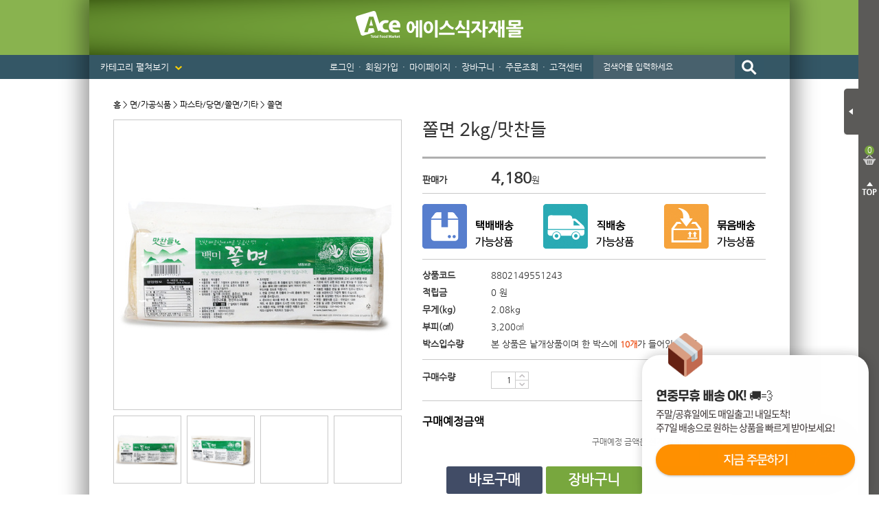

--- FILE ---
content_type: text/html; charset=utf-8
request_url: https://www.acemall.asia/shop/view.php?index_no=29097&main_idx=40
body_size: 161193
content:
<!DOCTYPE html>
<html>
<head>
<meta http-equiv="Content-Type" content="text/html; charset=utf-8">
<meta name="keywords" content="식자재마트, 한개라도 도매가격, 대한민국 최저가 도전! 개인용,식당용,업소용 식자재 도매">
<meta name="description" content="에이스식자재몰에 오신 것을 환영합니다!">
<META NAME="ROBOTS" CONTENT="INDEX,FOLLOW">
<META NAME="ROBOTS" CONTENT="ALL">
<META NAME="REVISIT-AFTER" CONTENT="7DAYS">
<meta http-equiv="X-UA-Compatible" content="IE=Edge">
<meta name="naver-site-verification" content="4d9e20d090f37cd9a31da3425c712f23b9c082c4"/>
<title>에이스식자재몰에 오신 것을 환영합니다!</title>

<link rel="shortcut icon" href="https://cdn-acemall.bizhost.kr/files/icon/1561590990_0.ico" type="image/x-icon">
<link rel="apple-touch-icon-precomposed" href="https://cdn-acemall.bizhost.kr/files/icon/1561590990_1.ico" />

<script type="text/javascript" src='/js/aceweb20190130/jquery-1.11.3.min.js'></script>
<script type="text/javascript" src='/js/aceweb20190130/jquery-ui-1.11.3.min.js'></script>
<script type="text/javascript" src='/js/aceweb20190130/jquery.serializeObject.js'></script>
<!-- script.js -->
<script src="/js/pre/eef9d3938dde991e0df76537a75392a044363c34.js?1607575291" charset="utf-8"></script>
<!-- //script.js -->
<script type="text/javascript" src="/js/aceweb20190130/base64.js"></script>
<script type="text/javascript" src="/js/aceweb20190130/common.js"></script>
<script type="text/javascript" src="/js/aceweb20190130/auto_scroll.js"></script>
<script type="text/javascript" src="/js/aceweb20190130/jquery-zoom.js"></script>
<!--
<script type="text/javascript" src="/js/aceweb20190130/sec.js"></script>
-->
<script src='https://t1.daumcdn.net/mapjsapi/bundle/postcode/prod/postcode.v2.js'></script>
<script src="/js/script.js?202503071110"></script>
<script src="/js/sbizlogin.js"></script>

<!-- 디자인 관리 공통 CSS NEW -->
<link rel="stylesheet" type="text/css" href="/css/pre/850d0105ae7ae6ea1f5e875e14312c97db000365.css?1758260529">
<!-- 디자인 관리 공통 JS -->
<script src="/js/pre/554a8ce0bc59fbeaaf8c32134165323b446ceb4b.js?1716183907" charset="utf-8"></script>
<!-- 각페이지별 JS/CSS -->
<script src="/js/pre/3590ecbba383ee4734785494c072444b62220c20.js?1716258917" charset="utf-8"></script>
<!-- 각페이지별 CSS -->
<link rel="stylesheet" type="text/css" href="/css/pre/0558e65eade50aceedccc8d362eee3d7a0b0b54e.css?1733963725">

<script>
	var imgdomain = 'https://cdn-acemall.bizhost.kr';
</script>

<meta property="og:type" content="http://www.acemall.asia/">
<meta property="og:title" content="에이스식자재몰에 오신 것을 환영합니다!">
<meta property="og:description" content="에이스식자재몰에 오신 것을 환영합니다!">
<!-- PC -->
<meta property="og:url" content="https://www.acemall.asia/shop/view.php?index_no=29097&main_idx=40">
<link rel="canonical" href="https://www.acemall.asia/shop/view.php?index_no=29097&main_idx=40" />
<link rel="alternate" media="only screen and (max-width: 640px)" href="https://m.acemall.asia/shop/view.php?index_no=29097&main_idx=40">
<meta property="og:image" content="https://cdn-acemall.bizhost.kr/files/goods/29097/1605664299_2.JPG">

<!-- 페이스북 픽셀 -->
<!-- Facebook Pixel Code -->

<script>
!function(f,b,e,v,n,t,s){if(f.fbq)return;n=f.fbq=function(){n.callMethod?
n.callMethod.apply(n,arguments):n.queue.push(arguments)};if(!f._fbq)f._fbq=n;
n.push=n;n.loaded=!0;n.version='2.0';n.queue=[];t=b.createElement(e);t.async=!0;
t.src=v;s=b.getElementsByTagName(e)[0];s.parentNode.insertBefore(t,s)}(window,
document,'script','https://connect.facebook.net/en_US/fbevents.js');

fbq('init', '1781717305426346');
fbq('track', 'PageView');
fbq("set","autoConfig",!1,"1781717305426346");
</script>
<noscript>
<img height="1" width="1" border="0" alt="" style="display:none" src='https://www.facebook.com/tr?id=1781717305426346&ev=PageView&noscript=1'/>
</noscript>
<!-- End Facebook Pixel Code -->
<!-- //페이스북 픽셀 -->

<!-- 구글 애드워즈 -->
<!-- Global site tag (gtag.js) - Google Ads: 867901037 -->
<script async src="https://www.googletagmanager.com/gtag/js?id=AW-867901037"></script>
<script>
  window.dataLayer = window.dataLayer || [];
  function gtag(){dataLayer.push(arguments);}
  gtag('js', new Date());

  gtag('config', 'AW-867901037');
</script>
<!-- //구글 애드워즈 -->
<!-- 구글 어널리틱스 -->
<!-- Global site tag (gtag.js) - Google Analytics -->
<script async src="https://www.googletagmanager.com/gtag/js?id=UA-101242339-1"></script>
<script>
  window.dataLayer = window.dataLayer || [];
  function gtag(){dataLayer.push(arguments);}
  gtag('js', new Date());

  gtag('config', 'UA-101242339-1');
</script>
<!-- //구글 어널리틱스 -->
<!-- 다음 -->
<script type="text/javascript">
 //<![CDATA[
 var DaumConversionDctSv="type=P,orderID=,amount=";
 var DaumConversionAccountID="8yq.R.SEYVBtbJHyNCO8Yw00";
 if(typeof DaumConversionScriptLoaded=="undefined"&&location.protocol!="file:"){
    var DaumConversionScriptLoaded=true;
    document.write(unescape("%3Cscript%20type%3D%22text/javas"+"cript%22%20src%3D%22"+(location.protocol=="https:"?"https":"http")+"%3A//t1.daumcdn.net/cssjs/common/cts/vr200/dcts.js%22%3E%3C/script%3E"));
 }
 //]]>
 </script>
<!-- //다음 -->

 <!-- Danggeun Market Code -->
<script src="https://karrot-pixel.business.daangn.com/0.2/karrot-pixel.umd.js"></script>
<script>
	window.karrotPixel.init('1737610714560100001');
	window.karrotPixel.track('ViewPage');
</script>
<!-- End Danggeun Market Code -->

<!-- TG 공통태그 -->
<!-- WIDERPLANET  SCRIPT START 2019.9.26 -->
<div id="wp_tg_cts" style="display:none;"></div>
<script type="text/javascript">
var wptg_tagscript_vars = wptg_tagscript_vars || [];
wptg_tagscript_vars.push(
(function() {
	return {
		wp_hcuid:"",   /*고객넘버 등 Unique ID (ex. 로그인  ID, 고객넘버 등 )를 암호화하여 대입.
				*주의 : 로그인 하지 않은 사용자는 어떠한 값도 대입하지 않습니다.*/
		ti:"39934",	/*광고주 코드 */
		ty:"Home",	/*트래킹태그 타입 */
		device:"web"	/*디바이스 종류  (web 또는  mobile)*/

	};
}));
</script>
<script type="text/javascript" async src="//cdn-aitg.widerplanet.com/js/wp_astg_4.0.js"></script>
<!-- // WIDERPLANET  SCRIPT END 2019.9.26 -->
<!-- //TG 공통태그 -->

<!--비즈호스트 로그-->
<script>
var logpid ='1';
var logsite = 'www.acemall.asia';
</script>
<script type="text/javascript" src="/bizlog/js/bizlog.js"></script>
<!--//비즈호스트 로그-->

<!--브이리뷰-X (vreview-x) 스크립트 / 수정할 경우 연락 부탁드립니다 (dev@indentcorp.com)-->
<script>(function(s){s.async=true;
s.src='https://d24na79h4m83op.cloudfront.net/embed-script/script.js?ver='+
parseInt(((new Date()).getTime())/1000/60/5);document.head.appendChild(s);})
(document.createElement("script"));</script>


<script type="text/javascript" charset="UTF-8" src="//t1.daumcdn.net/adfit/static/kp.js"></script>
<script type="text/javascript">
kakaoPixel('4186271997367205151').pageView('방문');
</script>

</head><body oncontextmenu="return false" onselectstart="return false" ondragstart="return false">
<!-- Start Script for IFDO ( 회원분석 )-->
<!-- 스크립트 생성 일시 = 2022 / 06 / 13 10:54:48 -->
<script type='text/javascript'>
	
	var _NB_ID = ''; /* 로그인아이디(필수) */
	var _NB_EMAIL = ''; /* 로그인 사용자 이메일주소 */

</script>
<!-- End Script for IFDO -->
<style type="text/css">
<!--
#skin_main_index_big_div{width:100%;}
-->
</style>
<div id="skin_main_index_big_div">
	<!-- crema.me / 로그인 회원 정보 / 스크립트를 수정할 경우 연락주세요 (support@crema.me) -->
	<i id="crema-login-username" style="display:none;"></i>
	<i id="crema-login-name" style="display:none;"></i>
	<!-- 함깨 구매하기 인자 -->
	<input type="hidden" class="addcartbuy" value="0">
	<!-- // 함께 구매하기 인자 -->
	<div class="bg_header_fixed">
	</div>
	<div id="bg">
		<div id="wrapper">
			<div id="header_fixed">
				<p class="logo_fixed">
					<!-- 탑_로고 -->

					<a href="/index.php">
						<img src="https://cdn-acemall.bizhost.kr/aceweb20190130/logo_fixed.gif" alt="Ace Total Food Market">
					</a>
					<!-- //탑_로고 -->
				</p>
				<p class="fixed_menu">
					<a href="/shop/list.php?cate=0K">반조리푸드 <span>▼</span></a>
					<a href="/etc/main.php">기획전 <span>▼</span></a>
					<a href="/bbs/list.php?boardid=event">이벤트 <span>▼</span></a>
				</p>
				<p class="fixed_business">
					<span class="title">업소용 대용량상품 <span>►</span></span>
					<a href="/shop/list.php?cate=0V01">한식</a> | 
					<a href="/shop/list.php?cate=0V02">중식</a> | 
					<a href="/shop/list.php?cate=0V03">일식</a> | 
					<a href="/shop/list.php?cate=0V04">양식</a> | 
					<a href="/shop/list.php?cate=0V05">분식</a> | 
					<a href="/shop/list.php?cate=0V06">호프</a>
				</p>
			</div>
			<div id="header">
				<h1><a href="/"><img src="https://cdn-acemall.bizhost.kr/aceweb20190130/_skin/acemall/img/logo/logo.png" alt="에이스식자재몰"></a></h1>
				<p class="btn_category">
					카테고리 펼쳐보기 <img src="https://cdn-acemall.bizhost.kr/aceweb20190130/_skin/acemall/img/common/icon_arrow_bottom.png">
				</p>
				<ul class="menu">
					<!-- gnb 로그인 메뉴부분에 사용됩니다. 삭제시 문제가 발생할 수 있습니다. -->
					<!-- onmouseover,onmouseout 이벤트 삭제시 마우스 오버,아웃시 이미지 변경이 되지 않습니다 -->
					<li><a href="/login/login.php">로그인</a><span>・</span></li>
					<li><a href="/member/join01.php">회원가입</a><span>・</span></li>
					<!-- //gnb 로그인 메뉴부분에 사용됩니다. 삭제시 문제가 발생할 수 있습니다. -->
					<li>
					<a href="/mypage/orders.php">마이페이지</a><span>・</span>
					<ul>
						<li><img src="https://cdn-acemall.bizhost.kr/aceweb20190130/_skin/acemall/img/common/menu_arrow.png"></li>
						<!-- 최근구매상품 -->
						<li><a href="/etc/recent.php">최근구매상품</a></li>
						<!-- //최근구매상품 -->
						<li class="line"><a href="/mypage/wish.php">관심상품</a></li>
						<li><a href="/mypage/orders.php">주문배송조회</a></li>
						<li class="line"><a href="">취소/교환/반품</a></li>
						<li><a href="/mypage/mypoint.php">적립금</a></li>
						<li class="line"><a href="/mypage/mycoupen.php">쿠폰조회</a></li>
						<li><a href="/mypage/myqna.php">1:1문의확인</a></li>
						<li><a href="/center/qnalist.php">상품Q&amp;A</a></li>
					</ul>
					</li>
					<li><a href="/order/cart.php">장바구니</a><span>・</span></li>
					<li><a href="/mypage/orders.php">주문조회</a><span>・</span></li>
					<li>
					<a href="/etc/delivery.php">고객센터</a>
					<ul>
						<li><img src="https://cdn-acemall.bizhost.kr/aceweb20190130/_skin/acemall/img/common/menu_arrow.png"></li>
						<li><a href="/etc/delivery.php">・ 배송안내</a></li>
						<li><a href="/bbs/list.php?boardid=notice">・ 공지사항</a></li>
						<li><a href="/center/faq.php">・ 자주묻는질문</a></li>
						<li><a href="/center/qnaw.php?MP=1">・ 1:1 문의하기</a></li>
						<li><a href="/bbs/list.php?boardid=noincome">・ 미확인입금자</a></li>
						<li><a href="/bbs/list.php?boardid=receipt">・ 세금계산서안내</a></li>
					</ul>
					</li>
					<li>

						<input type="text" name="keyword" id="search_keyword" class="input" placeholder="검색어를 입력하세요" onKeyPress="javascript:if(event.keyCode == 13) { gosearch() }">
						<input type="image" src="https://cdn-acemall.bizhost.kr/aceweb20190130/_skin/acemall/img/common/btn_search.gif" alt="검색" onclick="gosearch()" style="margin-left:-3px;">						

					</li>
				</ul>
			</div>
			<div id="ext">
				<p class="btn_close">
					<img src="https://cdn-acemall.bizhost.kr/aceweb20190130/_skin/acemall/img/common/btn_ext_close.png" alt="장바구니 닫기">
				</p>
				<div class="box">
					<div class="count_box">
						<p class="count quick_cart_cnt">
							0
						</p>
						<p class="text">
							장바구니
						</p>
					</div>
					<div class='quick_cart_parent quick_cart_parent1' data-match-list="cartlist">
						<div class="wing_quick_cart_layer0" interval="0">
								<ul class="cart_list">
								</ul>
								<p class="btn_prev_next">
									<span class="btn_prev"><img src="https://cdn-acemall.bizhost.kr/aceweb20190130/_skin/acemall/img/common/btn_cart_prev.gif"></span>
									<span class="btn_next"><img src="https://cdn-acemall.bizhost.kr/aceweb20190130/_skin/acemall/img/common/btn_cart_next.gif"></span>
								</p>
								<div class="total_box">
									<p class="text">
										총 합계
									</p>
									<p class="total_price">
										<strong>0</strong> 원
									</p>
								</div>

								<ul class="btn_box">
									<li class="btn_cart"><a href="/order/cart.php">장바구니</a></li>
									<li class="btn_buy"><a href="javascript:cart_chbuy_direct();">모두구매</a></li>
									<li class="btn_top"><img src="https://cdn-acemall.bizhost.kr/aceweb20190130/_skin/acemall/img/common/btn_top.gif" alt="TOP"></li>
								</ul>
								<script type="text/javascript">
							
								</script>
						</div>
						
					</div>
				</div>
			</div>
			<div id="ext_close">
				<p class="btn_open">
					<img src="https://cdn-acemall.bizhost.kr/aceweb20190130/_skin/acemall/img/common/btn_ext_open.png" alt="장바구니 열기">
				</p>
				<div class="count_box">
					<p class="count quick_cart_cnt">
						0
					</p>
				</div>
				<p class="btn_top">
					<img src="https://cdn-acemall.bizhost.kr/aceweb20190130/_skin/acemall/img/common/btn_top2.gif" alt="TOP">
				</p>
			</div>
			<div id="container">
				<div id="snb">
					<!-- FOOD 전체메뉴 -->
					<div class="category_box category_food">
						<ul>
							<li><a href="/shop/list.php?cate=01">야채/과일</a></li>
							<li>
							<p>
								<a href="/shop/list.php?cate=0101">신선야채</a>
							</p>
							<ul>
								<li class="box_arrow"><img src="https://cdn-acemall.bizhost.kr/aceweb20190130/_skin/acemall/img/common/box_arrow.png"></li>
								<li><a href="/shop/list.php?cate=010101">쌈채소</a></li>
								<li><a href="/shop/list.php?cate=010102">열매채소</a></li>
								<li><a href="/shop/list.php?cate=010103">잎줄기채소</a></li>
								<li><a href="/shop/list.php?cate=010104">뿌리채소</a></li>
								<li><a href="/shop/list.php?cate=010105">마늘/생강</a></li>
								<li><a href="/shop/list.php?cate=010106">콩나물/새싹</a></li>
							</ul>
							</li>
							<li>
							<p>
								<a href="/shop/list.php?cate=0102">냉동야채/건조야채</a>
							</p>
							<ul>
								<li class="box_arrow"><img src="https://cdn-acemall.bizhost.kr/aceweb20190130/_skin/acemall/img/common/box_arrow.png"></li>
								<li><a href="/shop/list.php?cate=010201">냉동야채</a></li>
								<li><a href="/shop/list.php?cate=010202">건조야채</a></li>
								<li><a href="/shop/list.php?cate=010203">삶은야채</a></li>
								<li><a href="/shop/list.php?cate=010204">염장야채</a></li>
							</ul>
							</li>
							<li>
							<p>
								<a href="/shop/list.php?cate=0103">두부/묵/곤약</a>
							</p>
							<ul>
								<li class="box_arrow"><img src="https://cdn-acemall.bizhost.kr/aceweb20190130/_skin/acemall/img/common/box_arrow.png"></li>
								<li><a href="/shop/list.php?cate=010301">두부</a></li>
								<li><a href="/shop/list.php?cate=010302">묵</a></li>
								<li><a href="/shop/list.php?cate=010303">곤약</a></li>
							</ul>
							</li>
							<li>
							<p>
								<a href="/shop/list.php?cate=0104">버섯류</a>
							</p>
							<ul>
								<li class="box_arrow"><img src="https://cdn-acemall.bizhost.kr/aceweb20190130/_skin/acemall/img/common/box_arrow.png"></li>
								<li><a href="/shop/list.php?cate=010401">표고버섯</a></li>
								<li><a href="/shop/list.php?cate=010402">목이버섯</a></li>
								<li><a href="/shop/list.php?cate=010403">석이버섯</a></li>
								<li><a href="/shop/list.php?cate=010404">영지버섯</a></li>
								<li><a href="/shop/list.php?cate=010405">느타리버섯</a></li>
								<li><a href="/shop/list.php?cate=010406">팽이버섯</a></li>
								<li><a href="/shop/list.php?cate=010407">송이버섯</a></li>
							</ul>
							</li>
							<li>
							<p>
								<a href="/shop/list.php?cate=0105">신선과일</a>
							</p>
							<ul>
								<li class="box_arrow"><img src="https://cdn-acemall.bizhost.kr/aceweb20190130/_skin/acemall/img/common/box_arrow.png"></li>
								<li><a href="/shop/list.php?cate=010501">사과/배</a></li>
								<li><a href="/shop/list.php?cate=010502">토마토</a></li>
								<li><a href="/shop/list.php?cate=010503">외국과일</a></li>
								<li><a href="/shop/list.php?cate=010504">제철과일</a></li>
							</ul>
							</li>
							<li>
							<p>
								<a href="/shop/list.php?cate=0106">냉동과일/건조과일</a>
							</p>
							<ul>
								<li class="box_arrow"><img src="https://cdn-acemall.bizhost.kr/aceweb20190130/_skin/acemall/img/common/box_arrow.png"></li>
								<li><a href="/shop/list.php?cate=010601">냉동과일</a></li>
								<li><a href="/shop/list.php?cate=010602">건조과일</a></li>
							</ul>
							</li>
						</ul>
						<ul>
							<li><a href="/shop/list.php?cate=02">쌀/잡곡/견과</a></li>
							<li>
							<p>
								<a href="/shop/list.php?cate=0201">국내쌀/수입쌀</a>
							</p>
							<ul>
								<li class="box_arrow"><img src="https://cdn-acemall.bizhost.kr/aceweb20190130/_skin/acemall/img/common/box_arrow.png"></li>
								<li><a href="/shop/list.php?cate=020101">국내쌀</a></li>
								<li><a href="/shop/list.php?cate=020102">수입쌀</a></li>
							</ul>
							</li>
							<li>
							<p>
								<a href="/shop/list.php?cate=0202">잡곡</a>
							</p>
							<ul>
								<li class="box_arrow"><img src="https://cdn-acemall.bizhost.kr/aceweb20190130/_skin/acemall/img/common/box_arrow.png"></li>
								<li><a href="/shop/list.php?cate=020201">콩</a></li>
								<li><a href="/shop/list.php?cate=020202">팥</a></li>
								<li><a href="/shop/list.php?cate=020203">찹쌀</a></li>
								<li><a href="/shop/list.php?cate=020204">현미</a></li>
								<li><a href="/shop/list.php?cate=020205">흑미</a></li>
								<li><a href="/shop/list.php?cate=020206">보리</a></li>
								<li><a href="/shop/list.php?cate=020207">기타</a></li>
							</ul>
							</li>
							<li>
							<p>
								<a href="/shop/list.php?cate=0203">견과류</a>
							</p>
							<ul>
								<li class="box_arrow"><img src="https://cdn-acemall.bizhost.kr/aceweb20190130/_skin/acemall/img/common/box_arrow.png"></li>
								<li><a href="/shop/list.php?cate=020301">땅콩</a></li>
								<li><a href="/shop/list.php?cate=020302">아몬드</a></li>
								<li><a href="/shop/list.php?cate=020303">호두</a></li>
								<li><a href="/shop/list.php?cate=020304">잣</a></li>
								<li><a href="/shop/list.php?cate=020305">밤</a></li>
								<li><a href="/shop/list.php?cate=020306">기타</a></li>
							</ul>
							</li>
						</ul>
						<ul>
							<li><a href="/shop/list.php?cate=03">축산/계란류</a></li>
							<li>
							<p>
								<a href="/shop/list.php?cate=030101">생고기</a>
							</p>
							<ul class="one">
								<li class="box_arrow"><img src="https://cdn-acemall.bizhost.kr/aceweb20190130/_skin/acemall/img/common/box_arrow.png"></li>
								<li><a href="/shop/list.php?cate=030101">생고기</a></li>
							</ul>
							</li>
							<li>
							<p>
								<a href="/shop/list.php?cate=030102">양념육</a>
							</p>
							<ul class="one">
								<li class="box_arrow"><img src="https://cdn-acemall.bizhost.kr/aceweb20190130/_skin/acemall/img/common/box_arrow.png"></li>
								<li><a href="/shop/list.php?cate=030102">양념육</a></li>
							</ul>
							</li>
							<li>
							<p>
								<a href="/shop/list.php?cate=0303">알류</a>
							</p>
							<ul class="one">
								<li class="box_arrow"><img src="https://cdn-acemall.bizhost.kr/aceweb20190130/_skin/acemall/img/common/box_arrow.png"></li>
								<li><a href="/shop/list.php?cate=0303">알류</a></li>
							</ul>
							</li>
						</ul>
						<ul>
							<li><a href="/shop/list.php?cate=04">커피/생수/음료</a></li>
							<li>
							<p>
								<a href="/shop/list.php?cate=0401">생수/보리차/옥수수차</a>
							</p>
							<ul>
								<li class="box_arrow"><img src="https://cdn-acemall.bizhost.kr/aceweb20190130/_skin/acemall/img/common/box_arrow.png"></li>
								<li><a href="/shop/list.php?cate=040101">생수</a></li>
								<li><a href="/shop/list.php?cate=040102">보리차</a></li>
								<li><a href="/shop/list.php?cate=040103">옥수수차</a></li>
							</ul>
							</li>
							<li>
							<p>
								<a href="/shop/list.php?cate=0402">캔커피/커피믹스/원두커피</a>
							</p>
							<ul>
								<li class="box_arrow"><img src="https://cdn-acemall.bizhost.kr/aceweb20190130/_skin/acemall/img/common/box_arrow.png"></li>
								<li><a href="/shop/list.php?cate=040201">캔커피</a></li>
								<li><a href="/shop/list.php?cate=040202">분말커피</a></li>
								<li><a href="/shop/list.php?cate=040203">커피믹스</a></li>
								<li><a href="/shop/list.php?cate=040204">원두커피</a></li>
								<li><a href="/shop/list.php?cate=040205">프리마</a></li>
							</ul>
							</li>
							<li>
							<p>
								<a href="/shop/list.php?cate=0403">녹차/홍차/둥글레차</a>
							</p>
							<ul>
								<li class="box_arrow"><img src="https://cdn-acemall.bizhost.kr/aceweb20190130/_skin/acemall/img/common/box_arrow.png"></li>
								<li><a href="/shop/list.php?cate=040301">녹차</a></li>
								<li><a href="/shop/list.php?cate=040302">홍차</a></li>
								<li><a href="/shop/list.php?cate=040303">둥글레차</a></li>
								<li><a href="/shop/list.php?cate=040304">메밀차</a></li>
							</ul>
							</li>
							<li>
							<p>
								<a href="/shop/list.php?cate=0404">율무차/유자차/허브티</a>
							</p>
							<ul>
								<li class="box_arrow"><img src="https://cdn-acemall.bizhost.kr/aceweb20190130/_skin/acemall/img/common/box_arrow.png"></li>
								<li><a href="/shop/list.php?cate=040401">율무차</a></li>
								<li><a href="/shop/list.php?cate=040402">유자차</a></li>
								<li><a href="/shop/list.php?cate=040403">허브티</a></li>
							</ul>
							</li>
							<li>
							<p>
								<a href="/shop/list.php?cate=0405">기타전통차/한약재</a>
							</p>
							<ul>
								<li class="box_arrow"><img src="https://cdn-acemall.bizhost.kr/aceweb20190130/_skin/acemall/img/common/box_arrow.png"></li>
								<li><a href="/shop/list.php?cate=040501">기타전통차</a></li>
								<li><a href="/shop/list.php?cate=040502">한약재</a></li>
							</ul>
							</li>
							<li>
							<p>
								<a href="/shop/list.php?cate=0406">핫초코/아이스티/분말음료</a>
							</p>
							<ul>
								<li class="box_arrow"><img src="https://cdn-acemall.bizhost.kr/aceweb20190130/_skin/acemall/img/common/box_arrow.png"></li>
								<li><a href="/shop/list.php?cate=040601040602">핫초코</a></li>
								<li><a href="/shop/list.php?cate=040602">아이스티</a></li>
								<li><a href="/shop/list.php?cate=040603">분말음료</a></li>
							</ul>
							</li>
							<li>
							<p>
								<a href="/shop/list.php?cate=0407">탄산음료/이온음료</a>
							</p>
							<ul>
								<li class="box_arrow"><img src="https://cdn-acemall.bizhost.kr/aceweb20190130/_skin/acemall/img/common/box_arrow.png"></li>
								<li><a href="/shop/list.php?cate=040701">콜라</a></li>
								<li><a href="/shop/list.php?cate=040702">사이다</a></li>
								<li><a href="/shop/list.php?cate=040703">환타</a></li>
								<li><a href="/shop/list.php?cate=040704040705">기타탄산</a></li>
								<li><a href="/shop/list.php?cate=040705">이온음료</a></li>
							</ul>
							</li>
							<li>
							<p>
								<a href="/shop/list.php?cate=0408">과실음료</a>
							</p>
							<ul>
								<li class="box_arrow"><img src="https://cdn-acemall.bizhost.kr/aceweb20190130/_skin/acemall/img/common/box_arrow.png"></li>
								<li><a href="/shop/list.php?cate=040801">오렌지</a></li>
								<li><a href="/shop/list.php?cate=040802">사과</a></li>
								<li><a href="/shop/list.php?cate=040803">배</a></li>
								<li><a href="/shop/list.php?cate=040804">포도</a></li>
								<li><a href="/shop/list.php?cate=040805">매실</a></li>
								<li><a href="/shop/list.php?cate=040806">스무디</a></li>
								<li><a href="/shop/list.php?cate=040807">기타</a></li>
							</ul>
							</li>
							<li>
							<p>
								<a href="/shop/list.php?cate=0409">우유/요쿠르트/두유</a>
							</p>
							<ul>
								<li class="box_arrow"><img src="https://cdn-acemall.bizhost.kr/aceweb20190130/_skin/acemall/img/common/box_arrow.png"></li>
								<li><a href="/shop/list.php?cate=040901">우유</a></li>
								<li><a href="/shop/list.php?cate=040902">요쿠르트</a></li>
								<li><a href="/shop/list.php?cate=040903">두유</a></li>
							</ul>
							</li>
							<li>
							<p>
								<a href="/shop/list.php?cate=040A">기타음료</a>
							</p>
							<ul>
								<li class="box_arrow"><img src="https://cdn-acemall.bizhost.kr/aceweb20190130/_skin/acemall/img/common/box_arrow.png"></li>
								<li><a href="/shop/list.php?cate=040A01">식혜</a></li>
								<li><a href="/shop/list.php?cate=040A02">알로에</a></li>
								<li><a href="/shop/list.php?cate=040A03">홍초</a></li>
								<li><a href="/shop/list.php?cate=040A04">비타민</a></li>
								<li><a href="/shop/list.php?cate=040A05">숙취해소</a></li>
								<li><a href="/shop/list.php?cate=040A06">기타</a></li>
							</ul>
							</li>
						</ul>
						<ul>
							<li><a href="/shop/list.php?cate=05">소스/양념</a></li>
							<li>
							<p>
								<a href="/shop/list.php?cate=0501">우동/국수/냉면/기타육수</a>
							</p>
							<ul>
								<li class="box_arrow"><img src="https://cdn-acemall.bizhost.kr/aceweb20190130/_skin/acemall/img/common/box_arrow.png"></li>
								<li><a href="/shop/list.php?cate=050101">우동용</a></li>
								<li><a href="/shop/list.php?cate=050102">국수용</a></li>
								<li><a href="/shop/list.php?cate=050103">냉면용</a></li>
								<li><a href="/shop/list.php?cate=050104">가쓰오부시</a></li>
								<li><a href="/shop/list.php?cate=050105">기타육수</a></li>
							</ul>
							</li>
							<li>
							<p>
								<a href="/shop/list.php?cate=0502">케찹/스파게티/피자소스</a>
							</p>
							<ul>
								<li class="box_arrow"><img src="https://cdn-acemall.bizhost.kr/aceweb20190130/_skin/acemall/img/common/box_arrow.png"></li>
								<li><a href="/shop/list.php?cate=050201">케찹</a></li>
								<li><a href="/shop/list.php?cate=050202">스파게티</a></li>
								<li><a href="/shop/list.php?cate=050203">피자소스</a></li>
							</ul>
							</li>
							<li>
							<p>
								<a href="/shop/list.php?cate=0503">마요네즈/드레싱</a>
							</p>
							<ul>
								<li class="box_arrow"><img src="https://cdn-acemall.bizhost.kr/aceweb20190130/_skin/acemall/img/common/box_arrow.png"></li>
								<li><a href="/shop/list.php?cate=050301">마요네즈</a></li>
								<li><a href="/shop/list.php?cate=050302">드레싱</a></li>
							</ul>
							</li>
							<li>
							<p>
								<a href="/shop/list.php?cate=0504">머스타드/칠리/데리야끼</a>
							</p>
							<ul>
								<li class="box_arrow"><img src="https://cdn-acemall.bizhost.kr/aceweb20190130/_skin/acemall/img/common/box_arrow.png"></li>
								<li><a href="/shop/list.php?cate=050401">머스타드</a></li>
								<li><a href="/shop/list.php?cate=050402">칠리</a></li>
								<li><a href="/shop/list.php?cate=050403">살사</a></li>
								<li><a href="/shop/list.php?cate=050404">핫소스</a></li>
								<li><a href="/shop/list.php?cate=050405">데리야끼</a></li>
							</ul>
							</li>
							<li>
							<p>
								<a href="/shop/list.php?cate=0505">불고기/스테이크/바베큐</a>
							</p>
							<ul>
								<li class="box_arrow"><img src="https://cdn-acemall.bizhost.kr/aceweb20190130/_skin/acemall/img/common/box_arrow.png"></li>
								<li><a href="/shop/list.php?cate=050501">불고기</a></li>
								<li><a href="/shop/list.php?cate=050502">갈비</a></li>
								<li><a href="/shop/list.php?cate=050503">스테이크</a></li>
								<li><a href="/shop/list.php?cate=050504">바베큐</a></li>
							</ul>
							</li>
							<li>
							<p>
								<a href="/shop/list.php?cate=0506">돈까스/닭소스</a>
							</p>
							<ul>
								<li class="box_arrow"><img src="https://cdn-acemall.bizhost.kr/aceweb20190130/_skin/acemall/img/common/box_arrow.png"></li>
								<li><a href="/shop/list.php?cate=050601">돈까스</a></li>
								<li><a href="/shop/list.php?cate=050602">닭소스</a></li>
							</ul>
							</li>
							<li>
							<p>
								<a href="/shop/list.php?cate=0507">기타소스류</a>
							</p>
							<ul class="one">
								<li class="box_arrow"><img src="https://cdn-acemall.bizhost.kr/aceweb20190130/_skin/acemall/img/common/box_arrow.png"></li>
								<li><a href="/shop/list.php?cate=050701">기타소스류</a></li>
							</ul>
							</li>
						</ul>
						<ul>
							<li><a href="/shop/list.php?cate=06">장류/조미료</a></li>
							<li>
							<p>
								<a href="/shop/list.php?cate=0601">간장/고추장/초고추장</a>
							</p>
							<ul>
								<li class="box_arrow"><img src="https://cdn-acemall.bizhost.kr/aceweb20190130/_skin/acemall/img/common/box_arrow.png"></li>
								<li><a href="/shop/list.php?cate=060101">간장</a></li>
								<li><a href="/shop/list.php?cate=060102">고추장</a></li>
								<li><a href="/shop/list.php?cate=060103">초고추장</a></li>
							</ul>
							</li>
							<li>
							<p>
								<a href="/shop/list.php?cate=0602">된장/쌈장/청국장/춘장</a>
							</p>
							<ul>
								<li class="box_arrow"><img src="https://cdn-acemall.bizhost.kr/aceweb20190130/_skin/acemall/img/common/box_arrow.png"></li>
								<li><a href="/shop/list.php?cate=060201">된장</a></li>
								<li><a href="/shop/list.php?cate=060202">쌈장</a></li>
								<li><a href="/shop/list.php?cate=060203">청국장</a></li>
								<li><a href="/shop/list.php?cate=060204">춘장</a></li>
							</ul>
							</li>
							<li>
							<p>
								<a href="/shop/list.php?cate=0603">식용류/참기름/들기름</a>
							</p>
							<ul>
								<li class="box_arrow"><img src="https://cdn-acemall.bizhost.kr/aceweb20190130/_skin/acemall/img/common/box_arrow.png"></li>
								<li><a href="/shop/list.php?cate=060301">식용류</a></li>
								<li><a href="/shop/list.php?cate=060302">참기름</a></li>
								<li><a href="/shop/list.php?cate=060303">들기름</a></li>
								<li><a href="/shop/list.php?cate=060304">고추기름</a></li>
							</ul>
							</li>
							<li>
							<p>
								<a href="/shop/list.php?cate=0604">식초/요리술/액젓</a>
							</p>
							<ul>
								<li class="box_arrow"><img src="https://cdn-acemall.bizhost.kr/aceweb20190130/_skin/acemall/img/common/box_arrow.png"></li>
								<li><a href="/shop/list.php?cate=060401">식초</a></li>
								<li><a href="/shop/list.php?cate=060402">요리술</a></li>
								<li><a href="/shop/list.php?cate=060403">액젓</a></li>
							</ul>
							</li>
							<li>
							<p>
								<a href="/shop/list.php?cate=0605">설탕/물엿/올리고당</a>
							</p>
							<ul>
								<li class="box_arrow"><img src="https://cdn-acemall.bizhost.kr/aceweb20190130/_skin/acemall/img/common/box_arrow.png"></li>
								<li><a href="/shop/list.php?cate=060501">설탕</a></li>
								<li><a href="/shop/list.php?cate=060502">물엿</a></li>
								<li><a href="/shop/list.php?cate=060503">올리고당</a></li>
							</ul>
							</li>
							<li>
							<p>
								<a href="/shop/list.php?cate=0606">소금/다시다/미원</a>
							</p>
							<ul>
								<li class="box_arrow"><img src="https://cdn-acemall.bizhost.kr/aceweb20190130/_skin/acemall/img/common/box_arrow.png"></li>
								<li><a href="/shop/list.php?cate=060601">소금</a></li>
								<li><a href="/shop/list.php?cate=060602">다시다</a></li>
								<li><a href="/shop/list.php?cate=060603">미원</a></li>
								<li><a href="/shop/list.php?cate=060604">기타조미료</a></li>
							</ul>
							</li>
							<li>
							<p>
								<a href="/shop/list.php?cate=0607">밀가루/요리가루/전분</a>
							</p>
							<ul>
								<li class="box_arrow"><img src="https://cdn-acemall.bizhost.kr/aceweb20190130/_skin/acemall/img/common/box_arrow.png"></li>
								<li><a href="/shop/list.php?cate=060701">밀가루</a></li>
								<li><a href="/shop/list.php?cate=060702">부침가루</a></li>
								<li><a href="/shop/list.php?cate=060703">튀김가루</a></li>
								<li><a href="/shop/list.php?cate=060704">빵가루</a></li>
								<li><a href="/shop/list.php?cate=060705">요리가루</a></li>
								<li><a href="/shop/list.php?cate=060706">전분</a></li>
							</ul>
							</li>
							<li>
							<p>
								<a href="/shop/list.php?cate=0608">고추가루/참깨/들깨/콩가루</a>
							</p>
							<ul>
								<li class="box_arrow"><img src="https://cdn-acemall.bizhost.kr/aceweb20190130/_skin/acemall/img/common/box_arrow.png"></li>
								<li><a href="/shop/list.php?cate=060801">고추가루</a></li>
								<li><a href="/shop/list.php?cate=060802">참깨</a></li>
								<li><a href="/shop/list.php?cate=060803">들깨</a></li>
								<li><a href="/shop/list.php?cate=060804">콩가루</a></li>
								<li><a href="/shop/list.php?cate=060805">기타</a></li>
							</ul>
							</li>
							<li>
							<p>
								<a href="/shop/list.php?cate=0609">후추/와사비/겨자/향신료</a>
							</p>
							<ul>
								<li class="box_arrow"><img src="https://cdn-acemall.bizhost.kr/aceweb20190130/_skin/acemall/img/common/box_arrow.png"></li>
								<li><a href="/shop/list.php?cate=060901">후추</a></li>
								<li><a href="/shop/list.php?cate=060902">와사비</a></li>
								<li><a href="/shop/list.php?cate=060903">겨자</a></li>
								<li><a href="/shop/list.php?cate=060904">향신료</a></li>
							</ul>
							</li>
							<li>
							<p>
								<a href="/shop/list.php?cate=060A">기타 분말</a>
							</p>
							<ul class="one">
								<li class="box_arrow"><img src="https://cdn-acemall.bizhost.kr/aceweb20190130/_skin/acemall/img/common/box_arrow.png"></li>
								<li><a href="/shop/list.php?cate=060A01">기타 분말</a></li>
							</ul>
							</li>
						</ul>
						<ul>
							<li><a href="/shop/list.php?cate=07">면/가공식품</a></li>
							<li>
							<p>
								<a href="/shop/list.php?cate=0701">봉지라면/컵라면</a>
							</p>
							<ul>
								<li class="box_arrow"><img src="https://cdn-acemall.bizhost.kr/aceweb20190130/_skin/acemall/img/common/box_arrow.png"></li>
								<li><a href="/shop/list.php?cate=070101">봉지라면</a></li>
								<li><a href="/shop/list.php?cate=070102">컵라면</a></li>
								<li><a href="/shop/list.php?cate=070103">라면스프</a></li>
							</ul>
							</li>
							<li>
							<p>
								<a href="/shop/list.php?cate=0702">국수/냉면/우동류</a>
							</p>
							<ul>
								<li class="box_arrow"><img src="https://cdn-acemall.bizhost.kr/aceweb20190130/_skin/acemall/img/common/box_arrow.png"></li>
								<li><a href="/shop/list.php?cate=070201">국수</a></li>
								<li><a href="/shop/list.php?cate=070202">냉면</a></li>
								<li><a href="/shop/list.php?cate=070203">우동류</a></li>
							</ul>
							</li>
							<li>
							<p>
								<a href="/shop/list.php?cate=0703">파스타/당면/쫄면/기타</a>
							</p>
							<ul>
								<li class="box_arrow"><img src="https://cdn-acemall.bizhost.kr/aceweb20190130/_skin/acemall/img/common/box_arrow.png"></li>
								<li><a href="/shop/list.php?cate=070301">파스타</a></li>
								<li><a href="/shop/list.php?cate=070302">당면</a></li>
								<li><a href="/shop/list.php?cate=070303">쫄면</a></li>
								<li><a href="/shop/list.php?cate=070304">기타</a></li>
							</ul>
							</li>
							<li>
							<p>
								<a href="/shop/list.php?cate=0704">김/들자반/부각/튀각</a>
							</p>
							<ul>
								<li class="box_arrow"><img src="https://cdn-acemall.bizhost.kr/aceweb20190130/_skin/acemall/img/common/box_arrow.png"></li>
								<li><a href="/shop/list.php?cate=070401">조미김</a></li>
								<li><a href="/shop/list.php?cate=070402">생김</a></li>
								<li><a href="/shop/list.php?cate=070403">김가루</a></li>
								<li><a href="/shop/list.php?cate=070404">돌자반</a></li>
								<li><a href="/shop/list.php?cate=070405">부각</a></li>
								<li><a href="/shop/list.php?cate=070406">튀각</a></li>
							</ul>
							</li>
							<li>
							<p>
								<a href="/shop/list.php?cate=0705">즉석밥/카레/짜장/스프</a>
							</p>
							<ul>
								<li class="box_arrow"><img src="https://cdn-acemall.bizhost.kr/aceweb20190130/_skin/acemall/img/common/box_arrow.png"></li>
								<li><a href="/shop/list.php?cate=070501">즉석밥</a></li>
								<li><a href="/shop/list.php?cate=070502">누룽지</a></li>
								<li><a href="/shop/list.php?cate=070503">카레</a></li>
								<li><a href="/shop/list.php?cate=070504">하이라이스</a></li>
								<li><a href="/shop/list.php?cate=070505">짜장</a></li>
								<li><a href="/shop/list.php?cate=070506">스프</a></li>
								<li><a href="/shop/list.php?cate=070507">죽</a></li>
							</ul>
							</li>
							<li>
							<p>
								<a href="/shop/list.php?cate=0706">잼/꿀/버터/시럽</a>
							</p>
							<ul>
								<li class="box_arrow"><img src="https://cdn-acemall.bizhost.kr/aceweb20190130/_skin/acemall/img/common/box_arrow.png"></li>
								<li><a href="/shop/list.php?cate=070601">잼</a></li>
								<li><a href="/shop/list.php?cate=070602">꿀</a></li>
								<li><a href="/shop/list.php?cate=070603">버터</a></li>
								<li><a href="/shop/list.php?cate=070604">시럽</a></li>
							</ul>
							</li>
							<li>
							<p>
								<a href="/shop/list.php?cate=0707">베이커리/떡</a>
							</p>
							<ul>
								<li class="box_arrow"><img src="https://cdn-acemall.bizhost.kr/aceweb20190130/_skin/acemall/img/common/box_arrow.png"></li>
								<li><a href="/shop/list.php?cate=070701">베이커리</a></li>
								<li><a href="/shop/list.php?cate=070702">떡</a></li>
							</ul>
							</li>
						</ul>
						<ul>
							<li><a href="/shop/list.php?cate=08">스낵/안주류</a></li>
							<li>
							<p>
								<a href="/shop/list.php?cate=0801">일반스낵/강냉이/씨리얼</a>
							</p>
							<ul>
								<li class="box_arrow"><img src="https://cdn-acemall.bizhost.kr/aceweb20190130/_skin/acemall/img/common/box_arrow.png"></li>
								<li><a href="/shop/list.php?cate=080101">일반스낵</a></li>
								<li><a href="/shop/list.php?cate=080102">강냉이</a></li>
								<li><a href="/shop/list.php?cate=080103">씨리얼</a></li>
							</ul>
							</li>
							<li>
							<p>
								<a href="/shop/list.php?cate=0802">안주스낵류/너트/육포</a>
							</p>
							<ul>
								<li class="box_arrow"><img src="https://cdn-acemall.bizhost.kr/aceweb20190130/_skin/acemall/img/common/box_arrow.png"></li>
								<li><a href="/shop/list.php?cate=080201">안주스낵</a></li>
								<li><a href="/shop/list.php?cate=080202">안주견과</a></li>
								<li><a href="/shop/list.php?cate=080203">안주건어물</a></li>
							</ul>
							</li>
							<li>
							<p>
								<a href="/shop/list.php?cate=0803">캔디/젤리/초코렛/껌</a>
							</p>
							<ul>
								<li class="box_arrow"><img src="https://cdn-acemall.bizhost.kr/aceweb20190130/_skin/acemall/img/common/box_arrow.png"></li>
								<li><a href="/shop/list.php?cate=080301">캔디</a></li>
								<li><a href="/shop/list.php?cate=080302">젤리</a></li>
								<li><a href="/shop/list.php?cate=080303">초코렛</a></li>
								<li><a href="/shop/list.php?cate=080304">껌</a></li>
							</ul>
							</li>
						</ul>
						<ul>
							<li><a href="/shop/list.php?cate=09">반찬류</a></li>
							<li>
							<p>
								<a href="/shop/list.php?cate=0901">김치</a>
							</p>
							<ul>
								<li class="box_arrow"><img src="https://cdn-acemall.bizhost.kr/aceweb20190130/_skin/acemall/img/common/box_arrow.png"></li>
								<li><a href="/shop/list.php?cate=090101">국내산김치</a></li>
								<li><a href="/shop/list.php?cate=090102">수입산김치</a></li>
							</ul>
							</li>
							<li>
							<p>
								<a href="/shop/list.php?cate=0902">젓갈류</a>
							</p>
							<ul>
								<li class="box_arrow"><img src="https://cdn-acemall.bizhost.kr/aceweb20190130/_skin/acemall/img/common/box_arrow.png"></li>
								<li><a href="/shop/list.php?cate=090201">오징어젓</a></li>
								<li><a href="/shop/list.php?cate=090202">낙지젓</a></li>
								<li><a href="/shop/list.php?cate=090203">꼴뚜기젓</a></li>
								<li><a href="/shop/list.php?cate=090204">창란젓</a></li>
								<li><a href="/shop/list.php?cate=090205">조개젓</a></li>
							</ul>
							</li>
							<li>
							<p>
								<a href="/shop/list.php?cate=0903">조림류</a>
							</p>
							<ul class="one">
								<li class="box_arrow"><img src="https://cdn-acemall.bizhost.kr/aceweb20190130/_skin/acemall/img/common/box_arrow.png"></li>
								<li><a href="/shop/list.php?cate=090301">조림</a></li>
							</ul>
							</li>
							<li>
							<p>
								<a href="/shop/list.php?cate=0904">무침류</a>
							</p>
							<ul>
								<li class="box_arrow"><img src="https://cdn-acemall.bizhost.kr/aceweb20190130/_skin/acemall/img/common/box_arrow.png"></li>
								<li><a href="/shop/list.php?cate=090401">야채무침</a></li>
								<li><a href="/shop/list.php?cate=090402">수산무침</a></li>
							</ul>
							</li>
							<li>
							<p>
								<a href="/shop/list.php?cate=0905">절임류</a>
							</p>
							<ul>
								<li class="box_arrow"><img src="https://cdn-acemall.bizhost.kr/aceweb20190130/_skin/acemall/img/common/box_arrow.png"></li>
								<li><a href="/shop/list.php?cate=090501">고추</a></li>
								<li><a href="/shop/list.php?cate=090502">깻잎</a></li>
								<li><a href="/shop/list.php?cate=090503">마늘</a></li>
								<li><a href="/shop/list.php?cate=090504">생강</a></li>
								<li><a href="/shop/list.php?cate=090505">무</a></li>
								<li><a href="/shop/list.php?cate=090506">단무지</a></li>
								<li><a href="/shop/list.php?cate=090507">피클</a></li>
								<li><a href="/shop/list.php?cate=090508">기타</a></li>
							</ul>
							</li>
						</ul>
						<ul>
							<li><a href="/shop/list.php?cate=0C">캔/통조림</a></li>
							<li>
							<p>
								<a href="/shop/list.php?cate=0C01">참치/닭가슴살</a>
							</p>
							<ul>
								<li class="box_arrow"><img src="https://cdn-acemall.bizhost.kr/aceweb20190130/_skin/acemall/img/common/box_arrow.png"></li>
								<li><a href="/shop/list.php?cate=0C0101">참치</a></li>
								<li><a href="/shop/list.php?cate=0C0102">닭가슴살</a></li>
							</ul>
							</li>
							<li>
							<p>
								<a href="/shop/list.php?cate=0C02">고등어/꽁치/골뱅이/번데기</a>
							</p>
							<ul>
								<li class="box_arrow"><img src="https://cdn-acemall.bizhost.kr/aceweb20190130/_skin/acemall/img/common/box_arrow.png"></li>
								<li><a href="/shop/list.php?cate=0C0201">고등어</a></li>
								<li><a href="/shop/list.php?cate=0C0202">꽁치</a></li>
								<li><a href="/shop/list.php?cate=0C0203">골뱅이</a></li>
								<li><a href="/shop/list.php?cate=0C0204">번데기</a></li>
							</ul>
							</li>
							<li>
							<p>
								<a href="/shop/list.php?cate=0C03">스팸/돈육통조림</a>
							</p>
							<ul>
								<li class="box_arrow"><img src="https://cdn-acemall.bizhost.kr/aceweb20190130/_skin/acemall/img/common/box_arrow.png"></li>
								<li><a href="/shop/list.php?cate=0C0301">국내산</a></li>
								<li><a href="/shop/list.php?cate=0C0302">수입산</a></li>
							</ul>
							</li>
							<li>
							<p>
								<a href="/shop/list.php?cate=0C04">과일통조림</a>
							</p>
							<ul>
								<li class="box_arrow"><img src="https://cdn-acemall.bizhost.kr/aceweb20190130/_skin/acemall/img/common/box_arrow.png"></li>
								<li><a href="/shop/list.php?cate=0C0401">파인애플</a></li>
								<li><a href="/shop/list.php?cate=0C0402">오렌지/밀감</a></li>
								<li><a href="/shop/list.php?cate=0C0403">황도</a></li>
								<li><a href="/shop/list.php?cate=0C0404">후르츠</a></li>
								<li><a href="/shop/list.php?cate=0C0405">올리브</a></li>
								<li><a href="/shop/list.php?cate=0C0406">농축액</a></li>
								<li><a href="/shop/list.php?cate=0C0407">체리</a></li>
								<li><a href="/shop/list.php?cate=0C0408">기타</a></li>
							</ul>
							</li>
							<li>
							<p>
								<a href="/shop/list.php?cate=0C05">농산통조림</a>
							</p>
							<ul>
								<li class="box_arrow"><img src="https://cdn-acemall.bizhost.kr/aceweb20190130/_skin/acemall/img/common/box_arrow.png"></li>
								<li><a href="/shop/list.php?cate=0C0501">피클</a></li>
								<li><a href="/shop/list.php?cate=0C0502">옥수수</a></li>
								<li><a href="/shop/list.php?cate=0C0503">콩</a></li>
								<li><a href="/shop/list.php?cate=0C0504">죽순</a></li>
								<li><a href="/shop/list.php?cate=0C0505">버섯</a></li>
								<li><a href="/shop/list.php?cate=0C0506">기타</a></li>
							</ul>
							</li>
						</ul>
						<ul>
							<li><a href="/shop/list.php?cate=0D">냉장/냉동/간편식</a></li>
							<li>
							<p>
								<a href="/shop/list.php?cate=0D01">볶음밥/샐러드</a>
							</p>
							<ul>
								<li class="box_arrow"><img src="https://cdn-acemall.bizhost.kr/aceweb20190130/_skin/acemall/img/common/box_arrow.png"></li>
								<li><a href="/shop/list.php?cate=0D0101">볶음밥</a></li>
								<li><a href="/shop/list.php?cate=0D0102">샐러드</a></li>
							</ul>
							</li>
							<li>
							<p>
								<a href="/shop/list.php?cate=0D02">찌개/국/탕류</a>
							</p>
							<ul>
								<li class="box_arrow"><img src="https://cdn-acemall.bizhost.kr/aceweb20190130/_skin/acemall/img/common/box_arrow.png"></li>
								<li><a href="/shop/list.php?cate=0D0201">찌개</a></li>
								<li><a href="/shop/list.php?cate=0D0202">국</a></li>
								<li><a href="/shop/list.php?cate=0D0203">탕</a></li>
							</ul>
							</li>
							<li>
							<p>
								<a href="/shop/list.php?cate=0D03">햄/소시지/어묵/맛살</a>
							</p>
							<ul>
								<li class="box_arrow"><img src="https://cdn-acemall.bizhost.kr/aceweb20190130/_skin/acemall/img/common/box_arrow.png"></li>
								<li><a href="/shop/list.php?cate=0D0301">햄</a></li>
								<li><a href="/shop/list.php?cate=0D0302">소시지</a></li>
								<li><a href="/shop/list.php?cate=0D0303">어묵</a></li>
								<li><a href="/shop/list.php?cate=0D0304">맛살</a></li>
							</ul>
							</li>
							<li>
							<p>
								<a href="/shop/list.php?cate=0D04">돈까스/만두/치킨</a>
							</p>
							<ul>
								<li class="box_arrow"><img src="https://cdn-acemall.bizhost.kr/aceweb20190130/_skin/acemall/img/common/box_arrow.png"></li>
								<li><a href="/shop/list.php?cate=0D0401">돈까스</a></li>
								<li><a href="/shop/list.php?cate=0D0402">생선까스</a></li>
								<li><a href="/shop/list.php?cate=0D0403">만두</a></li>
								<li><a href="/shop/list.php?cate=0D0404">치킨</a></li>
							</ul>
							</li>
							<li>
							<p>
								<a href="/shop/list.php?cate=0D05">튀김류/냉동식품</a>
							</p>
							<ul>
								<li class="box_arrow"><img src="https://cdn-acemall.bizhost.kr/aceweb20190130/_skin/acemall/img/common/box_arrow.png"></li>
								<li><a href="/shop/list.php?cate=0D0501">감자튀김</a></li>
								<li><a href="/shop/list.php?cate=0D0502">고로케</a></li>
								<li><a href="/shop/list.php?cate=0D0503">새우튀김</a></li>
								<li><a href="/shop/list.php?cate=0D0504">오징어튀김</a></li>
								<li><a href="/shop/list.php?cate=0D0505">기타튀김</a></li>
								<li><a href="/shop/list.php?cate=0D0506">동그랑땡</a></li>
								<li><a href="/shop/list.php?cate=0D0507">기타냉동</a></li>
							</ul>
							</li>
							<li>
							<p>
								<a href="/shop/list.php?cate=0D06">기타분식류</a>
							</p>
							<ul>
								<li class="box_arrow"><img src="https://cdn-acemall.bizhost.kr/aceweb20190130/_skin/acemall/img/common/box_arrow.png"></li>
								<li><a href="/shop/list.php?cate=0D0601">떡볶이</a></li>
								<li><a href="/shop/list.php?cate=0D0602">떡국</a></li>
								<li><a href="/shop/list.php?cate=0D0603">순대</a></li>
								<li><a href="/shop/list.php?cate=0D0604">수제비</a></li>
								<li><a href="/shop/list.php?cate=0D0605">유부</a></li>
								<li><a href="/shop/list.php?cate=0D0606">기타</a></li>
							</ul>
							</li>
							<li>
							<p>
								<a href="/shop/list.php?cate=0D07">치즈/유가공품</a>
							</p>
							<ul>
								<li class="box_arrow"><img src="https://cdn-acemall.bizhost.kr/aceweb20190130/_skin/acemall/img/common/box_arrow.png"></li>
								<li><a href="/shop/list.php?cate=0D0701">치즈</a></li>
								<li><a href="/shop/list.php?cate=0D0702">크림치즈</a></li>
								<li><a href="/shop/list.php?cate=0D0703">유가공품</a></li>
							</ul>
							</li>
							<li>
							<p>
								<a href="/shop/list.php?cate=0D08">훈제/식육가공류</a>
							</p>
							<ul>
								<li class="box_arrow"><img src="https://cdn-acemall.bizhost.kr/aceweb20190130/_skin/acemall/img/common/box_arrow.png"></li>
								<li><a href="/shop/list.php?cate=0D0801">훈제</a></li>
								<li><a href="/shop/list.php?cate=0D0802">베이컨</a></li>
								<li><a href="/shop/list.php?cate=0D0803">꼬치</a></li>
								<li><a href="/shop/list.php?cate=0D0804">식육가공</a></li>
							</ul>
							</li>
						</ul>
						<ul>
							<li><a href="/shop/list.php?cate=0E">수산/해산/건어물</a></li>
							<li>
							<p>
								<a href="/shop/list.php?cate=0E01">생선류</a>
							</p>
							<ul>
								<li class="box_arrow"><img src="https://cdn-acemall.bizhost.kr/aceweb20190130/_skin/acemall/img/common/box_arrow.png"></li>
								<li><a href="/shop/list.php?cate=0E0101">고등어</a></li>
								<li><a href="/shop/list.php?cate=0E0102">꽁치</a></li>
								<li><a href="/shop/list.php?cate=0E0103">조기</a></li>
								<li><a href="/shop/list.php?cate=0E0104">코다리</a></li>
								<li><a href="/shop/list.php?cate=0E0105">장어</a></li>
								<li><a href="/shop/list.php?cate=0E0106">갈치</a></li>
								<li><a href="/shop/list.php?cate=0E0107">기타</a></li>
							</ul>
							</li>
							<li>
							<p>
								<a href="/shop/list.php?cate=0E02">조개류</a>
							</p>
							<ul>
								<li class="box_arrow"><img src="https://cdn-acemall.bizhost.kr/aceweb20190130/_skin/acemall/img/common/box_arrow.png"></li>
								<li><a href="/shop/list.php?cate=0E0201">소라</a></li>
								<li><a href="/shop/list.php?cate=0E0202">바지락</a></li>
								<li><a href="/shop/list.php?cate=0E0203">홍합</a></li>
								<li><a href="/shop/list.php?cate=0E0204">기타조개</a></li>
							</ul>
							</li>
							<li>
							<p>
								<a href="/shop/list.php?cate=0E03">새우/게/해산물</a>
							</p>
							<ul>
								<li class="box_arrow"><img src="https://cdn-acemall.bizhost.kr/aceweb20190130/_skin/acemall/img/common/box_arrow.png"></li>
								<li><a href="/shop/list.php?cate=0E0301">새우</a></li>
								<li><a href="/shop/list.php?cate=0E0302">꽃게</a></li>
								<li><a href="/shop/list.php?cate=0E0303">기타해산물</a></li>
							</ul>
							</li>
							<li>
							<p>
								<a href="/shop/list.php?cate=0E04">오징어/낙지/초밥용</a>
							</p>
							<ul>
								<li class="box_arrow"><img src="https://cdn-acemall.bizhost.kr/aceweb20190130/_skin/acemall/img/common/box_arrow.png"></li>
								<li><a href="/shop/list.php?cate=0E0401">오징어</a></li>
								<li><a href="/shop/list.php?cate=0E0402">낙지</a></li>
								<li><a href="/shop/list.php?cate=0E0403">문어</a></li>
								<li><a href="/shop/list.php?cate=0E0404">쭈꾸미</a></li>
								<li><a href="/shop/list.php?cate=0E0405">한치</a></li>
								<li><a href="/shop/list.php?cate=0E0406">초밥용</a></li>
							</ul>
							</li>
							<li>
							<p>
								<a href="/shop/list.php?cate=0E05">날치알/명란알/알류</a>
							</p>
							<ul>
								<li class="box_arrow"><img src="https://cdn-acemall.bizhost.kr/aceweb20190130/_skin/acemall/img/common/box_arrow.png"></li>
								<li><a href="/shop/list.php?cate=0E0501">날치알</a></li>
								<li><a href="/shop/list.php?cate=0E0502">명란알</a></li>
								<li><a href="/shop/list.php?cate=0E0503">기타알류</a></li>
							</ul>
							</li>
							<li>
							<p>
								<a href="/shop/list.php?cate=0E06">멸치/어포/건어물</a>
							</p>
							<ul>
								<li class="box_arrow"><img src="https://cdn-acemall.bizhost.kr/aceweb20190130/_skin/acemall/img/common/box_arrow.png"></li>
								<li><a href="/shop/list.php?cate=0E0601">멸치</a></li>
								<li><a href="/shop/list.php?cate=0E0602">건새우</a></li>
								<li><a href="/shop/list.php?cate=0E0603">건오징어</a></li>
								<li><a href="/shop/list.php?cate=0E0604">쥐포</a></li>
								<li><a href="/shop/list.php?cate=0E0605">어포</a></li>
								<li><a href="/shop/list.php?cate=0E0606">기타건어물</a></li>
							</ul>
							</li>
							<li>
							<p>
								<a href="/shop/list.php?cate=0E07">미역/다시마/파래</a>
							</p>
							<ul>
								<li class="box_arrow"><img src="https://cdn-acemall.bizhost.kr/aceweb20190130/_skin/acemall/img/common/box_arrow.png"></li>
								<li><a href="/shop/list.php?cate=0E0701">미역</a></li>
								<li><a href="/shop/list.php?cate=0E0702">다시마</a></li>
								<li><a href="/shop/list.php?cate=0E0703">파래</a></li>
							</ul>
							</li>
						</ul>
					</div>
					<!-- // FOOD 전체메뉴 -->
					<!-- LIFE 전체메뉴 -->
					<div class="category_box category_life">
						<ul>
							<li><a href="/shop/list.php?cate=0F">일반생활용품</a></li>
							<li>
							<p>
								<a href="/shop/list.php?cate=0F01">헤어/바디/스킨케어</a>
							</p>
							<ul>
								<li class="box_arrow"><img src="https://cdn-acemall.bizhost.kr/aceweb20190130/_skin/acemall/img/common/box_arrow.png"></li>
								<li><a href="/shop/list.php?cate=0F0101">헤어</a></li>
								<li><a href="/shop/list.php?cate=0F0102">스킨</a></li>
							</ul>
							</li>
							<li>
							<p>
								<a href="/shop/list.php?cate=0F02">휴지/티슈/키친타올/냅킨</a>
							</p>
							<ul>
								<li class="box_arrow"><img src="https://cdn-acemall.bizhost.kr/aceweb20190130/_skin/acemall/img/common/box_arrow.png"></li>
								<li><a href="/shop/list.php?cate=0F0201">화장지</a></li>
								<li><a href="/shop/list.php?cate=0F0202">점보롤</a></li>
								<li><a href="/shop/list.php?cate=0F0203">미용티슈</a></li>
								<li><a href="/shop/list.php?cate=0F0204">물티슈</a></li>
								<li><a href="/shop/list.php?cate=0F0205">키친타올</a></li>
								<li><a href="/shop/list.php?cate=0F0206">냅킨</a></li>
							</ul>
							</li>
							<li>
							<p>
								<a href="/shop/list.php?cate=0F03">세탁/청소/자동차세제</a>
							</p>
							<ul>
								<li class="box_arrow"><img src="https://cdn-acemall.bizhost.kr/aceweb20190130/_skin/acemall/img/common/box_arrow.png"></li>
								<li><a href="/shop/list.php?cate=0F0301">세탁세제</a></li>
								<li><a href="/shop/list.php?cate=0F0302">청소세제</a></li>
								<li><a href="/shop/list.php?cate=0F0303">자동차세제</a></li>
							</ul>
							</li>
							<li>
							<p>
								<a href="/shop/list.php?cate=0F04">건전지/전구</a>
							</p>
							<ul>
								<li class="box_arrow"><img src="https://cdn-acemall.bizhost.kr/aceweb20190130/_skin/acemall/img/common/box_arrow.png"></li>
								<li><a href="/shop/list.php?cate=0F0401">건전지</a></li>
								<li><a href="/shop/list.php?cate=0F0402">전구</a></li>
							</ul>
							</li>
							<li>
							<p>
								<a href="/shop/list.php?cate=0F05">방향/탈취/살충제</a>
							</p>
							<ul>
								<li class="box_arrow"><img src="https://cdn-acemall.bizhost.kr/aceweb20190130/_skin/acemall/img/common/box_arrow.png"></li>
								<li><a href="/shop/list.php?cate=0F0501">방향제</a></li>
								<li><a href="/shop/list.php?cate=0F0502">탈취제</a></li>
								<li><a href="/shop/list.php?cate=0F0503">살충제</a></li>
							</ul>
							</li>
							<li>
							<p>
								<a href="/shop/list.php?cate=0F06">문구류</a>
							</p>
							<ul>
								<li class="box_arrow"><img src="https://cdn-acemall.bizhost.kr/aceweb20190130/_skin/acemall/img/common/box_arrow.png"></li>
								<li><a href="/shop/list.php?cate=0F0601">테이프</a></li>
								<li><a href="/shop/list.php?cate=0F0602">멀티탭</a></li>
								<li><a href="/shop/list.php?cate=0F0603">기타문구류</a></li>
							</ul>
							</li>
							<li>
							<p>
								<a href="/shop/list.php?cate=0F07">기타생활용품</a>
							</p>
							<ul class="one">
								<li class="box_arrow"><img src="https://cdn-acemall.bizhost.kr/aceweb20190130/_skin/acemall/img/common/box_arrow.png"></li>
								<li><a href="/shop/list.php?cate=0F0701">기타생활용품</a></li>
							</ul>
							</li>
						</ul>
						<ul>
							<li><a href="/shop/list.php?cate=0G">주방용품</a></li>
							<li>
							<p>
								<a href="/shop/list.php?cate=0G01">주방세제</a>
							</p>
							<ul>
								<li class="box_arrow"><img src="https://cdn-acemall.bizhost.kr/aceweb20190130/_skin/acemall/img/common/box_arrow.png"></li>
								<li><a href="/shop/list.php?cate=0G0101">소용량</a></li>
								<li><a href="/shop/list.php?cate=0G0102">대용량</a></li>
							</ul>
							</li>
							<li>
							<p>
								<a href="/shop/list.php?cate=0G02">지퍼백/랩/호일/비닐장갑</a>
							</p>
							<ul>
								<li class="box_arrow"><img src="https://cdn-acemall.bizhost.kr/aceweb20190130/_skin/acemall/img/common/box_arrow.png"></li>
								<li><a href="/shop/list.php?cate=0G0201">지퍼백</a></li>
								<li><a href="/shop/list.php?cate=0G0202">크린백</a></li>
								<li><a href="/shop/list.php?cate=0G0203">롤백</a></li>
								<li><a href="/shop/list.php?cate=0G0204">랩</a></li>
								<li><a href="/shop/list.php?cate=0G0205">호일</a></li>
								<li><a href="/shop/list.php?cate=0G0206">비닐장갑</a></li>
							</ul>
							</li>
							<li>
							<p>
								<a href="/shop/list.php?cate=0G03">고무장갑/수세미/행주</a>
							</p>
							<ul>
								<li class="box_arrow"><img src="https://cdn-acemall.bizhost.kr/aceweb20190130/_skin/acemall/img/common/box_arrow.png"></li>
								<li><a href="/shop/list.php?cate=0G0301">고무장갑</a></li>
								<li><a href="/shop/list.php?cate=0G0302">수세미</a></li>
								<li><a href="/shop/list.php?cate=0G0303">행주</a></li>
							</ul>
							</li>
							<li>
							<p>
								<a href="/shop/list.php?cate=0G04">주방위생용품</a>
							</p>
							<ul>
								<li class="box_arrow"><img src="https://cdn-acemall.bizhost.kr/aceweb20190130/_skin/acemall/img/common/box_arrow.png"></li>
								<li><a href="/shop/list.php?cate=0G0401">앞치마</a></li>
								<li><a href="/shop/list.php?cate=0G0402">장화</a></li>
								<li><a href="/shop/list.php?cate=0G0403">주방모자</a></li>
								<li><a href="/shop/list.php?cate=0G0404">기타</a></li>
							</ul>
							</li>
							<li>
							<p>
								<a href="/shop/list.php?cate=0G05">식기/보관용기</a>
							</p>
							<ul>
								<li class="box_arrow"><img src="https://cdn-acemall.bizhost.kr/aceweb20190130/_skin/acemall/img/common/box_arrow.png"></li>
								<li><a href="/shop/list.php?cate=0G0501">식기</a></li>
								<li><a href="/shop/list.php?cate=0G0502">보관용기</a></li>
							</ul>
							</li>
							<li>
							<p>
								<a href="/shop/list.php?cate=0G06">조리기구/조리보조도구</a>
							</p>
							<ul>
								<li class="box_arrow"><img src="https://cdn-acemall.bizhost.kr/aceweb20190130/_skin/acemall/img/common/box_arrow.png"></li>
								<li><a href="/shop/list.php?cate=0G0601">칼</a></li>
								<li><a href="/shop/list.php?cate=0G0602">가위</a></li>
								<li><a href="/shop/list.php?cate=0G0603">집게</a></li>
								<li><a href="/shop/list.php?cate=0G0604">오프너</a></li>
								<li><a href="/shop/list.php?cate=0G0605">뒤집개</a></li>
								<li><a href="/shop/list.php?cate=0G0606">기타</a></li>
							</ul>
							</li>
						</ul>
						<ul>
							<li><a href="/shop/list.php?cate=0H">욕실용품</a></li>
							<li>
							<p>
								<a href="/shop/list.php?cate=0H01">헤어/바디세제</a>
							</p>
							<ul>
								<li class="box_arrow"><img src="https://cdn-acemall.bizhost.kr/aceweb20190130/_skin/acemall/img/common/box_arrow.png"></li>
								<li><a href="/shop/list.php?cate=0H0101">헤어세제</a></li>
								<li><a href="/shop/list.php?cate=0H0102">바디세제</a></li>
							</ul>
							</li>
							<li>
							<p>
								<a href="/shop/list.php?cate=0H02">구강용품</a>
							</p>
							<ul>
								<li class="box_arrow"><img src="https://cdn-acemall.bizhost.kr/aceweb20190130/_skin/acemall/img/common/box_arrow.png"></li>
								<li><a href="/shop/list.php?cate=0H0201">치약</a></li>
								<li><a href="/shop/list.php?cate=0H0202">칫솔</a></li>
								<li><a href="/shop/list.php?cate=0H0203">가그린</a></li>
							</ul>
							</li>
							<li>
							<p>
								<a href="/shop/list.php?cate=0H03">면도용품</a>
							</p>
							<ul>
								<li class="box_arrow"><img src="https://cdn-acemall.bizhost.kr/aceweb20190130/_skin/acemall/img/common/box_arrow.png"></li>
								<li><a href="/shop/list.php?cate=0H0301">면도기</a></li>
								<li><a href="/shop/list.php?cate=0H0302">쉐이빙폼</a></li>
							</ul>
							</li>
							<li>
							<p>
								<a href="/shop/list.php?cate=0H04">기타욕실비품</a>
							</p>
							<ul class="one">
								<li class="box_arrow"><img src="https://cdn-acemall.bizhost.kr/aceweb20190130/_skin/acemall/img/common/box_arrow.png"></li>
								<li><a href="/shop/list.php?cate=0H0401">기타욕실비품</a></li>
							</ul>
							</li>
						</ul>
						<ul>
							<li><a href="/shop/list.php?cate=0I">일회용품/포장용품</a></li>
							<li>
							<p>
								<a href="/shop/list.php?cate=0I01">일회용 용기/컵</a>
							</p>
							<ul>
								<li class="box_arrow"><img src="https://cdn-acemall.bizhost.kr/aceweb20190130/_skin/acemall/img/common/box_arrow.png"></li>
								<li><a href="/shop/list.php?cate=0I0101">일회용그릇</a></li>
								<li><a href="/shop/list.php?cate=0I0102">일회용접시</a></li>
								<li><a href="/shop/list.php?cate=0I0103">일회용도시락</a></li>
								<li><a href="/shop/list.php?cate=0I0104">일회용컵</a></li>
								<li><a href="/shop/list.php?cate=0I0105">일회용병</a></li>
							</ul>
							</li>
							<li>
							<p>
								<a href="/shop/list.php?cate=0I02">수저/젓가락/꼬지/빨대</a>
							</p>
							<ul>
								<li class="box_arrow"><img src="https://cdn-acemall.bizhost.kr/aceweb20190130/_skin/acemall/img/common/box_arrow.png"></li>
								<li><a href="/shop/list.php?cate=0I0201">숟가락</a></li>
								<li><a href="/shop/list.php?cate=0I0202">젓가락</a></li>
								<li><a href="/shop/list.php?cate=0I0203">포크</a></li>
								<li><a href="/shop/list.php?cate=0I0204">꼬지</a></li>
								<li><a href="/shop/list.php?cate=0I0205">이쑤시개</a></li>
								<li><a href="/shop/list.php?cate=0I0206">빨대</a></li>
							</ul>
							</li>
							<li>
							<p>
								<a href="/shop/list.php?cate=0I03">봉투류/박스/종이</a>
							</p>
							<ul>
								<li class="box_arrow"><img src="https://cdn-acemall.bizhost.kr/aceweb20190130/_skin/acemall/img/common/box_arrow.png"></li>
								<li><a href="/shop/list.php?cate=0I0301">비닐봉투</a></li>
								<li><a href="/shop/list.php?cate=0I0302">종이봉투</a></li>
								<li><a href="/shop/list.php?cate=0I0303">박스</a></li>
								<li><a href="/shop/list.php?cate=0I0304">종이</a></li>
								<li><a href="/shop/list.php?cate=0I0305">기타</a></li>
							</ul>
							</li>
							<li>
							<p>
								<a href="/shop/list.php?cate=0I04">면장갑/특수장갑</a>
							</p>
							<ul>
								<li class="box_arrow"><img src="https://cdn-acemall.bizhost.kr/aceweb20190130/_skin/acemall/img/common/box_arrow.png"></li>
								<li><a href="/shop/list.php?cate=0I0401">면장갑</a></li>
								<li><a href="/shop/list.php?cate=0I0402">특수장갑</a></li>
							</ul>
							</li>
							<li>
							<p>
								<a href="/shop/list.php?cate=0I05">일회용품케이스</a>
							</p>
							<ul class="one">
								<li class="box_arrow"><img src="https://cdn-acemall.bizhost.kr/aceweb20190130/_skin/acemall/img/common/box_arrow.png"></li>
								<li><a href="/shop/list.php?cate=0I0501">휴지케이스</a></li>
							</ul>
							</li>
						</ul>
						<ul>
							<li><a href="/shop/list.php?cate=0J">야외/계절용품</a></li>
							<li>
							<p>
								<a href="/shop/list.php?cate=0J01">그릴/휴대용가스렌지</a>
							</p>
							<ul>
								<li class="box_arrow"><img src="https://cdn-acemall.bizhost.kr/aceweb20190130/_skin/acemall/img/common/box_arrow.png"></li>
								<li><a href="/shop/list.php?cate=0J0101">휴대용가스렌지</a></li>
								<li><a href="/shop/list.php?cate=0J0102">그릴</a></li>
							</ul>
							</li>
							<li>
							<p>
								<a href="/shop/list.php?cate=0J02">부탄가스/탄류</a>
							</p>
							<ul>
								<li class="box_arrow"><img src="https://cdn-acemall.bizhost.kr/aceweb20190130/_skin/acemall/img/common/box_arrow.png"></li>
								<li><a href="/shop/list.php?cate=0J0201">부탄가스</a></li>
								<li><a href="/shop/list.php?cate=0J0202">탄류</a></li>
								<li><a href="/shop/list.php?cate=0J0203">기타</a></li>
							</ul>
							</li>
							<li>
							<p>
								<a href="/shop/list.php?cate=0J03">램프/랜턴</a>
							</p>
							<ul>
								<li class="box_arrow"><img src="https://cdn-acemall.bizhost.kr/aceweb20190130/_skin/acemall/img/common/box_arrow.png"></li>
								<li><a href="/shop/list.php?cate=0J0301">램프</a></li>
								<li><a href="/shop/list.php?cate=0J0302">랜턴</a></li>
							</ul>
							</li>
							<li>
							<p>
								<a href="/shop/list.php?cate=0J04">난방/냉방용품</a>
							</p>
							<ul>
								<li class="box_arrow"><img src="https://cdn-acemall.bizhost.kr/aceweb20190130/_skin/acemall/img/common/box_arrow.png"></li>
								<li><a href="/shop/list.php?cate=0J0401">냉방용품</a></li>
								<li><a href="/shop/list.php?cate=0J0402">난방용품</a></li>
							</ul>
							</li>
						</ul>
					</div>
					<!-- // LIFE 전체메뉴 -->
					<!-- 좌측메뉴 -->
					<ul class="snb_list">
						<li class="no_border btn_food"><img src="https://cdn-acemall.bizhost.kr/aceweb20190130/_skin/acemall/img/common/category_food.gif" alt="FOOD 전체메뉴"></li>
						<li>
						<p>
							<a href="/shop/list.php?cate=01">야채/과일</a>
						</p>
						<ul>
							<li class="box_arrow"><img src="https://cdn-acemall.bizhost.kr/aceweb20190130/_skin/acemall/img/common/box_arrow.png"></li>
							<li>
							<p>
								<a href="/shop/list.php?cate=0101">신선야채</a>
							</p>
							<ul>
								<li class="box_arrow"><img src="https://cdn-acemall.bizhost.kr/aceweb20190130/_skin/acemall/img/common/box_arrow.png"></li>
								<li><a href="/shop/list.php?cate=010101">쌈채소</a></li>
								<li><a href="/shop/list.php?cate=010102">열매채소</a></li>
								<li><a href="/shop/list.php?cate=010103">잎줄기채소</a></li>
								<li><a href="/shop/list.php?cate=010104">뿌리채소</a></li>
								<li><a href="/shop/list.php?cate=010105">마늘/생강</a></li>
								<li><a href="/shop/list.php?cate=010106">콩나물/새싹</a></li>
							</ul>
							</li>
							<li>
							<p>
								<a href="/shop/list.php?cate=0102">냉동야채/건조야채</a>
							</p>
							<ul>
								<li class="box_arrow"><img src="https://cdn-acemall.bizhost.kr/aceweb20190130/_skin/acemall/img/common/box_arrow.png"></li>
								<li><a href="/shop/list.php?cate=010201">냉동야채</a></li>
								<li><a href="/shop/list.php?cate=010202">건조야채</a></li>
								<li><a href="/shop/list.php?cate=010203">삶은야채</a></li>
								<li><a href="/shop/list.php?cate=010204">염장야채</a></li>
							</ul>
							</li>
							<li>
							<p>
								<a href="/shop/list.php?cate=0103">두부/묵/곤약</a>
							</p>
							<ul>
								<li class="box_arrow"><img src="https://cdn-acemall.bizhost.kr/aceweb20190130/_skin/acemall/img/common/box_arrow.png"></li>
								<li><a href="/shop/list.php?cate=010301">두부</a></li>
								<li><a href="/shop/list.php?cate=010302">묵</a></li>
								<li><a href="/shop/list.php?cate=010303">곤약</a></li>
							</ul>
							</li>
							<li>
							<p>
								<a href="/shop/list.php?cate=0104">버섯류</a>
							</p>
							<ul>
								<li class="box_arrow"><img src="https://cdn-acemall.bizhost.kr/aceweb20190130/_skin/acemall/img/common/box_arrow.png"></li>
								<li><a href="/shop/list.php?cate=010401">표고버섯</a></li>
								<li><a href="/shop/list.php?cate=010402">목이버섯</a></li>
								<li><a href="/shop/list.php?cate=010403">석이버섯</a></li>
								<li><a href="/shop/list.php?cate=010404">영지버섯</a></li>
								<li><a href="/shop/list.php?cate=010405">느타리버섯</a></li>
								<li><a href="/shop/list.php?cate=010406">팽이버섯</a></li>
								<li><a href="/shop/list.php?cate=010407">송이버섯</a></li>
							</ul>
							</li>
							<li>
							<p>
								<a href="/shop/list.php?cate=0105">신선과일</a>
							</p>
							<ul>
								<li class="box_arrow"><img src="https://cdn-acemall.bizhost.kr/aceweb20190130/_skin/acemall/img/common/box_arrow.png"></li>
								<li><a href="/shop/list.php?cate=010501">사과/배</a></li>
								<li><a href="/shop/list.php?cate=010502">토마토</a></li>
								<li><a href="/shop/list.php?cate=010503">외국과일</a></li>
								<li><a href="/shop/list.php?cate=010504">제철과일</a></li>
							</ul>
							</li>
							<li>
							<p>
								<a href="/shop/list.php?cate=0106">냉동과일/건조과일</a>
							</p>
							<ul>
								<li class="box_arrow"><img src="https://cdn-acemall.bizhost.kr/aceweb20190130/_skin/acemall/img/common/box_arrow.png"></li>
								<li><a href="/shop/list.php?cate=010601">냉동과일</a></li>
								<li><a href="/shop/list.php?cate=010602">건조과일</a></li>
							</ul>
							</li>
						</ul>
						</li>
						<li>
						<p>
							<a href="/shop/list.php?cate=02">쌀/잡곡/견과</a>
						</p>
						<ul>
							<li class="box_arrow"><img src="https://cdn-acemall.bizhost.kr/aceweb20190130/_skin/acemall/img/common/box_arrow.png"></li>
							<li>
							<p>
								<a href="/shop/list.php?cate=0201">국내쌀/수입쌀</a>
							</p>
							<ul>
								<li class="box_arrow"><img src="https://cdn-acemall.bizhost.kr/aceweb20190130/_skin/acemall/img/common/box_arrow.png"></li>
								<li><a href="/shop/list.php?cate=020101">국내쌀</a></li>
								<li><a href="/shop/list.php?cate=020102">수입쌀</a></li>
							</ul>
							</li>
							<li>
							<p>
								<a href="/shop/list.php?cate=0202">잡곡</a>
							</p>
							<ul>
								<li class="box_arrow"><img src="https://cdn-acemall.bizhost.kr/aceweb20190130/_skin/acemall/img/common/box_arrow.png"></li>
								<li><a href="/shop/list.php?cate=020201">콩</a></li>
								<li><a href="/shop/list.php?cate=020202">팥</a></li>
								<li><a href="/shop/list.php?cate=020203">찹쌀</a></li>
								<li><a href="/shop/list.php?cate=020204">현미</a></li>
								<li><a href="/shop/list.php?cate=020205">흑미</a></li>
								<li><a href="/shop/list.php?cate=020206">보리</a></li>
								<li><a href="/shop/list.php?cate=020207">기타</a></li>
							</ul>
							</li>
							<li>
							<p>
								<a href="/shop/list.php?cate=0203">견과류</a>
							</p>
							<ul>
								<li class="box_arrow"><img src="https://cdn-acemall.bizhost.kr/aceweb20190130/_skin/acemall/img/common/box_arrow.png"></li>
								<li><a href="/shop/list.php?cate=020301">땅콩</a></li>
								<li><a href="/shop/list.php?cate=020302">아몬드</a></li>
								<li><a href="/shop/list.php?cate=020303">호두</a></li>
								<li><a href="/shop/list.php?cate=020304">잣</a></li>
								<li><a href="/shop/list.php?cate=020305">밤</a></li>
								<li><a href="/shop/list.php?cate=020306">기타</a></li>
							</ul>
							</li>
						</ul>
						</li>
						<li>
						<p>
							<a href="/shop/list.php?cate=03">축산/계란류</a>
						</p>
						<ul>
							<li class="box_arrow"><img src="https://cdn-acemall.bizhost.kr/aceweb20190130/_skin/acemall/img/common/box_arrow.png"></li>
							<li>
							<p>
								<a href="/shop/list.php?cate=0301">생고기</a>
							</p>
							<ul class="one">
								<li class="box_arrow"><img src="https://cdn-acemall.bizhost.kr/aceweb20190130/_skin/acemall/img/common/box_arrow.png"></li>
								<li><a href="/shop/list.php?cate=030101"> 돼지고기</a></li>
								<li><a href="/shop/list.php?cate=030102"> 닭고기</a></li>
							</ul>
							</li>
							<li>
							<p>
								<a href="/shop/list.php?cate=0302">양념육</a>
								
							</p>
							
							<ul class="one">
								<li class="box_arrow"><img src="https://cdn-acemall.bizhost.kr/aceweb20190130/_skin/acemall/img/common/box_arrow.png"></li>
								<li><a href="/shop/list.php?cate=030203">닭고기</a></li>
								<li><a href="/shop/list.php?cate=030202">돼지고기</a></li>
							</ul>
							</li>
							<li>
							<p>
								<a href="/shop/list.php?cate=0303">알류</a>
							</p>
							<ul class="one">
								<li class="box_arrow"><img src="https://cdn-acemall.bizhost.kr/aceweb20190130/_skin/acemall/img/common/box_arrow.png"></li>
								<li><a href="/shop/list.php?cate=030301">알류</a></li>
							</ul>
							</li>
						</ul>
						</li>
						<li>
						<p>
							<a href="/shop/list.php?cate=04">커피/생수/음료</a>
						</p>
						<ul>
							<li class="box_arrow"><img src="https://cdn-acemall.bizhost.kr/aceweb20190130/_skin/acemall/img/common/box_arrow.png"></li>
							<li>
							<p>
								<a href="/shop/list.php?cate=0401">생수/보리차/옥수수차</a>
							</p>
							<ul>
								<li class="box_arrow"><img src="https://cdn-acemall.bizhost.kr/aceweb20190130/_skin/acemall/img/common/box_arrow.png"></li>
								<li><a href="/shop/list.php?cate=040101">생수</a></li>
								<li><a href="/shop/list.php?cate=040102">보리차</a></li>
								<li><a href="/shop/list.php?cate=040103">옥수수차</a></li>
							</ul>
							</li>
							<li>
							<p>
								<a href="/shop/list.php?cate=0402">캔커피/커피믹스/원두커피</a>
							</p>
							<ul>
								<li class="box_arrow"><img src="https://cdn-acemall.bizhost.kr/aceweb20190130/_skin/acemall/img/common/box_arrow.png"></li>
								<li><a href="/shop/list.php?cate=040201">캔커피</a></li>
								<li><a href="/shop/list.php?cate=040202">분말커피</a></li>
								<li><a href="/shop/list.php?cate=040203">커피믹스</a></li>
								<li><a href="/shop/list.php?cate=040204">원두커피</a></li>
								<li><a href="/shop/list.php?cate=040205">프리마</a></li>
							</ul>
							</li>
							<li>
							<p>
								<a href="/shop/list.php?cate=0403">녹차/홍차/둥글레차</a>
							</p>
							<ul>
								<li class="box_arrow"><img src="https://cdn-acemall.bizhost.kr/aceweb20190130/_skin/acemall/img/common/box_arrow.png"></li>
								<li><a href="/shop/list.php?cate=040301">녹차</a></li>
								<li><a href="/shop/list.php?cate=040302">홍차</a></li>
								<li><a href="/shop/list.php?cate=040303">둥글레차</a></li>
								<li><a href="/shop/list.php?cate=040304">메밀차</a></li>
							</ul>
							</li>
							<li>
							<p>
								<a href="/shop/list.php?cate=0404">율무차/유자차/허브티</a>
							</p>
							<ul>
								<li class="box_arrow"><img src="https://cdn-acemall.bizhost.kr/aceweb20190130/_skin/acemall/img/common/box_arrow.png"></li>
								<li><a href="/shop/list.php?cate=040401">율무차</a></li>
								<li><a href="/shop/list.php?cate=040402">유자차</a></li>
								<li><a href="/shop/list.php?cate=040403">허브티</a></li>
							</ul>
							</li>
							<li>
							<p>
								<a href="/shop/list.php?cate=0405">기타전통차/한약재</a>
							</p>
							<ul>
								<li class="box_arrow"><img src="https://cdn-acemall.bizhost.kr/aceweb20190130/_skin/acemall/img/common/box_arrow.png"></li>
								<li><a href="/shop/list.php?cate=040501">기타전통차</a></li>
								<li><a href="/shop/list.php?cate=040502">한약재</a></li>
							</ul>
							</li>
							<li>
							<p>
								<a href="/shop/list.php?cate=0406">핫초코/아이스티/분말음료</a>
							</p>
							<ul>
								<li class="box_arrow"><img src="https://cdn-acemall.bizhost.kr/aceweb20190130/_skin/acemall/img/common/box_arrow.png"></li>
								<li><a href="/shop/list.php?cate=040601">핫초코</a></li>
								<li><a href="/shop/list.php?cate=040602">아이스티</a></li>
								<li><a href="/shop/list.php?cate=040603">분말음료</a></li>
							</ul>
							</li>
							<li>
							<p>
								<a href="/shop/list.php?cate=0407">탄산음료/이온음료</a>
							</p>
							<ul>
								<li class="box_arrow"><img src="https://cdn-acemall.bizhost.kr/aceweb20190130/_skin/acemall/img/common/box_arrow.png"></li>
								<li><a href="/shop/list.php?cate=040701">콜라</a></li>
								<li><a href="/shop/list.php?cate=040702">사이다</a></li>
								<li><a href="/shop/list.php?cate=040703">환타</a></li>
								<li><a href="/shop/list.php?cate=040704">기타탄산</a></li>
								<li><a href="/shop/list.php?cate=040705">이온음료</a></li>
							</ul>
							</li>
							<li>
							<p>
								<a href="/shop/list.php?cate=0408">과실음료</a>
							</p>
							<ul>
								<li class="box_arrow"><img src="https://cdn-acemall.bizhost.kr/aceweb20190130/_skin/acemall/img/common/box_arrow.png"></li>
								<li><a href="/shop/list.php?cate=040801">오렌지</a></li>
								<li><a href="/shop/list.php?cate=040802">사과</a></li>
								<li><a href="/shop/list.php?cate=040803">배</a></li>
								<li><a href="/shop/list.php?cate=040804">포도</a></li>
								<li><a href="/shop/list.php?cate=040805">매실</a></li>
								<li><a href="/shop/list.php?cate=040806">스무디</a></li>
								<li><a href="/shop/list.php?cate=040807">기타</a></li>
							</ul>
							</li>
							<li>
							<p>
								<a href="/shop/list.php?cate=0409">우유/요쿠르트/두유</a>
							</p>
							<ul>
								<li class="box_arrow"><img src="https://cdn-acemall.bizhost.kr/aceweb20190130/_skin/acemall/img/common/box_arrow.png"></li>
								<li><a href="/shop/list.php?cate=040901">우유</a></li>
								<li><a href="/shop/list.php?cate=040902">요쿠르트</a></li>
								<li><a href="/shop/list.php?cate=040903">두유</a></li>
							</ul>
							</li>
							<li>
							<p>
								<a href="/shop/list.php?cate=040A">기타음료</a>
							</p>
							<ul>
								<li class="box_arrow"><img src="https://cdn-acemall.bizhost.kr/aceweb20190130/_skin/acemall/img/common/box_arrow.png"></li>
								<li><a href="/shop/list.php?cate=040A01">식혜</a></li>
								<li><a href="/shop/list.php?cate=040A02">알로에</a></li>
								<li><a href="/shop/list.php?cate=040A03">홍초</a></li>
								<li><a href="/shop/list.php?cate=040A04">비타민</a></li>
								<li><a href="/shop/list.php?cate=040A05">숙취해소</a></li>
								<li><a href="/shop/list.php?cate=040A06">기타</a></li>
							</ul>
							</li>
						</ul>
						</li>
						<li>
						<p>
							<a href="/shop/list.php?cate=05">소스/양념</a>
						</p>
						<ul>
							<li class="box_arrow"><img src="https://cdn-acemall.bizhost.kr/aceweb20190130/_skin/acemall/img/common/box_arrow.png"></li>
							<li>
							<p>
								<a href="/shop/list.php?cate=0501">우동/국수/냉면/기타육수</a>
							</p>
							<ul>
								<li class="box_arrow"><img src="https://cdn-acemall.bizhost.kr/aceweb20190130/_skin/acemall/img/common/box_arrow.png"></li>
								<li><a href="/shop/list.php?cate=050101">우동용</a></li>
								<li><a href="/shop/list.php?cate=050102">국수용</a></li>
								<li><a href="/shop/list.php?cate=050103">냉면용</a></li>
								<li><a href="/shop/list.php?cate=050104">가쓰오부시</a></li>
								<li><a href="/shop/list.php?cate=050105">기타육수</a></li>
							</ul>
							</li>
							<li>
							<p>
								<a href="/shop/list.php?cate=0502">케찹/스파게티/피자소스</a>
							</p>
							<ul>
								<li class="box_arrow"><img src="https://cdn-acemall.bizhost.kr/aceweb20190130/_skin/acemall/img/common/box_arrow.png"></li>
								<li><a href="/shop/list.php?cate=050201">케찹</a></li>
								<li><a href="/shop/list.php?cate=050202">스파게티</a></li>
								<li><a href="/shop/list.php?cate=050203">피자소스</a></li>
							</ul>
							</li>
							<li>
							<p>
								<a href="/shop/list.php?cate=0503">마요네즈/드레싱</a>
							</p>
							<ul>
								<li class="box_arrow"><img src="https://cdn-acemall.bizhost.kr/aceweb20190130/_skin/acemall/img/common/box_arrow.png"></li>
								<li><a href="/shop/list.php?cate=050301">마요네즈</a></li>
								<li><a href="/shop/list.php?cate=050302">드레싱</a></li>
							</ul>
							</li>
							<li>
							<p>
								<a href="/shop/list.php?cate=0504">머스타드/칠리/데리야끼</a>
							</p>
							<ul>
								<li class="box_arrow"><img src="https://cdn-acemall.bizhost.kr/aceweb20190130/_skin/acemall/img/common/box_arrow.png"></li>
								<li><a href="/shop/list.php?cate=050401">머스타드</a></li>
								<li><a href="/shop/list.php?cate=050402">칠리</a></li>
								<li><a href="/shop/list.php?cate=050403">살사</a></li>
								<li><a href="/shop/list.php?cate=050404">핫소스</a></li>
								<li><a href="/shop/list.php?cate=050405">데리야끼</a></li>
							</ul>
							</li>
							<li>
							<p>
								<a href="/shop/list.php?cate=0505">불고기/스테이크/바베큐</a>
							</p>
							<ul>
								<li class="box_arrow"><img src="https://cdn-acemall.bizhost.kr/aceweb20190130/_skin/acemall/img/common/box_arrow.png"></li>
								<li><a href="/shop/list.php?cate=050501">불고기</a></li>
								<li><a href="/shop/list.php?cate=050502">갈비</a></li>
								<li><a href="/shop/list.php?cate=050503">스테이크</a></li>
								<li><a href="/shop/list.php?cate=050504">바베큐</a></li>
							</ul>
							</li>
							<li>
							<p>
								<a href="/shop/list.php?cate=0506">돈까스/닭소스</a>
							</p>
							<ul>
								<li class="box_arrow"><img src="https://cdn-acemall.bizhost.kr/aceweb20190130/_skin/acemall/img/common/box_arrow.png"></li>
								<li><a href="/shop/list.php?cate=050601">돈까스</a></li>
								<li><a href="/shop/list.php?cate=050602">닭소스</a></li>
							</ul>
							</li>
							<li>
							<p>
								<a href="/shop/list.php?cate=0507">기타소스류</a>
							</p>
							<ul class="one">
								<li class="box_arrow"><img src="https://cdn-acemall.bizhost.kr/aceweb20190130/_skin/acemall/img/common/box_arrow.png"></li>
								<li><a href="/shop/list.php?cate=050701">기타소스류</a></li>
							</ul>
							</li>
						</ul>
						</li>
						<li>
						<p>
							<a href="/shop/list.php?cate=06">장류/조미료</a>
						</p>
						<ul>
							<li class="box_arrow"><img src="https://cdn-acemall.bizhost.kr/aceweb20190130/_skin/acemall/img/common/box_arrow.png"></li>
							<li>
							<p>
								<a href="/shop/list.php?cate=0601">간장/고추장/초고추장</a>
							</p>
							<ul>
								<li class="box_arrow"><img src="https://cdn-acemall.bizhost.kr/aceweb20190130/_skin/acemall/img/common/box_arrow.png"></li>
								<li><a href="/shop/list.php?cate=060101">간장</a></li>
								<li><a href="/shop/list.php?cate=060102">고추장</a></li>
								<li><a href="/shop/list.php?cate=060103">초고추장</a></li>
							</ul>
							</li>
							<li>
							<p>
								<a href="/shop/list.php?cate=0602">된장/쌈장/청국장/춘장</a>
							</p>
							<ul>
								<li class="box_arrow"><img src="https://cdn-acemall.bizhost.kr/aceweb20190130/_skin/acemall/img/common/box_arrow.png"></li>
								<li><a href="/shop/list.php?cate=060201">된장</a></li>
								<li><a href="/shop/list.php?cate=060202">쌈장</a></li>
								<li><a href="/shop/list.php?cate=060203">청국장</a></li>
								<li><a href="/shop/list.php?cate=060204">춘장</a></li>
							</ul>
							</li>
							<li>
							<p>
								<a href="/shop/list.php?cate=0603">식용류/참기름/들기름</a>
							</p>
							<ul>
								<li class="box_arrow"><img src="https://cdn-acemall.bizhost.kr/aceweb20190130/_skin/acemall/img/common/box_arrow.png"></li>
								<li><a href="/shop/list.php?cate=060301">식용류</a></li>
								<li><a href="/shop/list.php?cate=060302">참기름</a></li>
								<li><a href="/shop/list.php?cate=060303">들기름</a></li>
								<li><a href="/shop/list.php?cate=060304">고추기름</a></li>
							</ul>
							</li>
							<li>
							<p>
								<a href="/shop/list.php?cate=0604">식초/요리술/액젓</a>
							</p>
							<ul>
								<li class="box_arrow"><img src="https://cdn-acemall.bizhost.kr/aceweb20190130/_skin/acemall/img/common/box_arrow.png"></li>
								<li><a href="/shop/list.php?cate=060401">식초</a></li>
								<li><a href="/shop/list.php?cate=060402">요리술</a></li>
								<li><a href="/shop/list.php?cate=060403">액젓</a></li>
							</ul>
							</li>
							<li>
							<p>
								<a href="/shop/list.php?cate=0605">설탕/물엿/올리고당</a>
							</p>
							<ul>
								<li class="box_arrow"><img src="https://cdn-acemall.bizhost.kr/aceweb20190130/_skin/acemall/img/common/box_arrow.png"></li>
								<li><a href="/shop/list.php?cate=060501">설탕</a></li>
								<li><a href="/shop/list.php?cate=060502">물엿</a></li>
								<li><a href="/shop/list.php?cate=060503">올리고당</a></li>
							</ul>
							</li>
							<li>
							<p>
								<a href="/shop/list.php?cate=0606">소금/다시다/미원</a>
							</p>
							<ul>
								<li class="box_arrow"><img src="https://cdn-acemall.bizhost.kr/aceweb20190130/_skin/acemall/img/common/box_arrow.png"></li>
								<li><a href="/shop/list.php?cate=060601">소금</a></li>
								<li><a href="/shop/list.php?cate=060602">다시다</a></li>
								<li><a href="/shop/list.php?cate=060603">미원</a></li>
								<li><a href="/shop/list.php?cate=060604">기타조미료</a></li>
							</ul>
							</li>
							<li>
							<p>
								<a href="/shop/list.php?cate=0607">밀가루/요리가루/전분</a>
							</p>
							<ul>
								<li class="box_arrow"><img src="https://cdn-acemall.bizhost.kr/aceweb20190130/_skin/acemall/img/common/box_arrow.png"></li>
								<li><a href="/shop/list.php?cate=060701">밀가루</a></li>
								<li><a href="/shop/list.php?cate=060702">부침가루</a></li>
								<li><a href="/shop/list.php?cate=060703">튀김가루</a></li>
								<li><a href="/shop/list.php?cate=060704">빵가루</a></li>
								<li><a href="/shop/list.php?cate=060705">요리가루</a></li>
								<li><a href="/shop/list.php?cate=060706">전분</a></li>
							</ul>
							</li>
							<li>
							<p>
								<a href="/shop/list.php?cate=0608">고추가루/참깨/들깨/콩가루</a>
							</p>
							<ul>
								<li class="box_arrow"><img src="https://cdn-acemall.bizhost.kr/aceweb20190130/_skin/acemall/img/common/box_arrow.png"></li>
								<li><a href="/shop/list.php?cate=060801">고추가루</a></li>
								<li><a href="/shop/list.php?cate=060802">참깨</a></li>
								<li><a href="/shop/list.php?cate=060803">들깨</a></li>
								<li><a href="/shop/list.php?cate=060804">콩가루</a></li>
								<li><a href="/shop/list.php?cate=060805">기타</a></li>
							</ul>
							</li>
							<li>
							<p>
								<a href="/shop/list.php?cate=0609">후추/와사비/겨자/향신료</a>
							</p>
							<ul>
								<li class="box_arrow"><img src="https://cdn-acemall.bizhost.kr/aceweb20190130/_skin/acemall/img/common/box_arrow.png"></li>
								<li><a href="/shop/list.php?cate=060901">후추</a></li>
								<li><a href="/shop/list.php?cate=060902">와사비</a></li>
								<li><a href="/shop/list.php?cate=060903">겨자</a></li>
								<li><a href="/shop/list.php?cate=060904">향신료</a></li>
							</ul>
							</li>
							<li>
							<p>
								<a href="/shop/list.php?cate=060A">기타 분말</a>
							</p>
							<ul class="one">
								<li class="box_arrow"><img src="https://cdn-acemall.bizhost.kr/aceweb20190130/_skin/acemall/img/common/box_arrow.png"></li>
								<li><a href="/shop/list.php?cate=060A01">기타 분말</a></li>
							</ul>
							</li>
						</ul>
						</li>
						<li>
						<p>
							<a href="/shop/list.php?cate=07">면/가공식품</a>
						</p>
						<ul>
							<li class="box_arrow"><img src="https://cdn-acemall.bizhost.kr/aceweb20190130/_skin/acemall/img/common/box_arrow.png"></li>
							<li>
							<p>
								<a href="/shop/list.php?cate=0701">봉지라면/컵라면</a>
							</p>
							<ul>
								<li class="box_arrow"><img src="https://cdn-acemall.bizhost.kr/aceweb20190130/_skin/acemall/img/common/box_arrow.png"></li>
								<li><a href="/shop/list.php?cate=070101">봉지라면</a></li>
								<li><a href="/shop/list.php?cate=070102">컵라면</a></li>
								<li><a href="/shop/list.php?cate=070103">라면스프</a></li>
							</ul>
							</li>
							<li>
							<p>
								<a href="/shop/list.php?cate=0702">국수/냉면/우동류</a>
							</p>
							<ul>
								<li class="box_arrow"><img src="https://cdn-acemall.bizhost.kr/aceweb20190130/_skin/acemall/img/common/box_arrow.png"></li>
								<li><a href="/shop/list.php?cate=070201">국수</a></li>
								<li><a href="/shop/list.php?cate=070202">냉면</a></li>
								<li><a href="/shop/list.php?cate=070203">우동류</a></li>
							</ul>
							</li>
							<li>
							<p>
								<a href="/shop/list.php?cate=0703">파스타/당면/쫄면/기타</a>
							</p>
							<ul>
								<li class="box_arrow"><img src="https://cdn-acemall.bizhost.kr/aceweb20190130/_skin/acemall/img/common/box_arrow.png"></li>
								<li><a href="/shop/list.php?cate=070301">파스타</a></li>
								<li><a href="/shop/list.php?cate=070302">당면</a></li>
								<li><a href="/shop/list.php?cate=070303">쫄면</a></li>
								<li><a href="/shop/list.php?cate=070304">기타</a></li>
							</ul>
							</li>
							<li>
							<p>
								<a href="/shop/list.php?cate=0704">김/들자반/부각/튀각</a>
							</p>
							<ul>
								<li class="box_arrow"><img src="https://cdn-acemall.bizhost.kr/aceweb20190130/_skin/acemall/img/common/box_arrow.png"></li>
								<li><a href="/shop/list.php?cate=070401">조미김</a></li>
								<li><a href="/shop/list.php?cate=070402">생김</a></li>
								<li><a href="/shop/list.php?cate=070403">김가루</a></li>
								<li><a href="/shop/list.php?cate=070404">돌자반</a></li>
								<li><a href="/shop/list.php?cate=070405">부각</a></li>
								<li><a href="/shop/list.php?cate=070406">튀각</a></li>
							</ul>
							</li>
							<li>
							<p>
								<a href="/shop/list.php?cate=0705">즉석밥/카레/짜장/스프</a>
							</p>
							<ul>
								<li class="box_arrow"><img src="https://cdn-acemall.bizhost.kr/aceweb20190130/_skin/acemall/img/common/box_arrow.png"></li>
								<li><a href="/shop/list.php?cate=070501">즉석밥</a></li>
								<li><a href="/shop/list.php?cate=070502">누룽지</a></li>
								<li><a href="/shop/list.php?cate=070503">카레</a></li>
								<li><a href="/shop/list.php?cate=070504">하이라이스</a></li>
								<li><a href="/shop/list.php?cate=070505">짜장</a></li>
								<li><a href="/shop/list.php?cate=070506">스프</a></li>
								<li><a href="/shop/list.php?cate=070507">죽</a></li>
							</ul>
							</li>
							<li>
							<p>
								<a href="/shop/list.php?cate=0706">잼/꿀/버터/시럽</a>
							</p>
							<ul>
								<li class="box_arrow"><img src="https://cdn-acemall.bizhost.kr/aceweb20190130/_skin/acemall/img/common/box_arrow.png"></li>
								<li><a href="/shop/list.php?cate=070601">잼</a></li>
								<li><a href="/shop/list.php?cate=070602">꿀</a></li>
								<li><a href="/shop/list.php?cate=070603">버터</a></li>
								<li><a href="/shop/list.php?cate=070604">시럽</a></li>
							</ul>
							</li>
							<li>
							<p>
								<a href="/shop/list.php?cate=0707">베이커리/떡</a>
							</p>
							<ul>
								<li class="box_arrow"><img src="https://cdn-acemall.bizhost.kr/aceweb20190130/_skin/acemall/img/common/box_arrow.png"></li>
								<li><a href="/shop/list.php?cate=070701">베이커리</a></li>
								<li><a href="/shop/list.php?cate=070702">떡</a></li>
							</ul>
							</li>
						</ul>
						</li>
						<li>
						<p>
							<a href="/shop/list.php?cate=08">스낵/안주류</a>
						</p>
						<ul>
							<li class="box_arrow"><img src="https://cdn-acemall.bizhost.kr/aceweb20190130/_skin/acemall/img/common/box_arrow.png"></li>
							<li>
							<p>
								<a href="/shop/list.php?cate=0801">일반스낵/강냉이/씨리얼</a>
							</p>
							<ul>
								<li class="box_arrow"><img src="https://cdn-acemall.bizhost.kr/aceweb20190130/_skin/acemall/img/common/box_arrow.png"></li>
								<li><a href="/shop/list.php?cate=080101">일반스낵</a></li>
								<li><a href="/shop/list.php?cate=080102">강냉이</a></li>
								<li><a href="/shop/list.php?cate=080103">씨리얼</a></li>
							</ul>
							</li>
							<li>
							<p>
								<a href="/shop/list.php?cate=0802">안주스낵류/너트/육포</a>
							</p>
							<ul>
								<li class="box_arrow"><img src="https://cdn-acemall.bizhost.kr/aceweb20190130/_skin/acemall/img/common/box_arrow.png"></li>
								<li><a href="/shop/list.php?cate=080201">안주스낵</a></li>
								<li><a href="/shop/list.php?cate=080202">안주견과</a></li>
								<li><a href="/shop/list.php?cate=080203">안주건어물</a></li>
							</ul>
							</li>
							<li>
							<p>
								<a href="/shop/list.php?cate=0803">캔디/젤리/초코렛/껌</a>
							</p>
							<ul>
								<li class="box_arrow"><img src="https://cdn-acemall.bizhost.kr/aceweb20190130/_skin/acemall/img/common/box_arrow.png"></li>
								<li><a href="/shop/list.php?cate=080301">캔디</a></li>
								<li><a href="/shop/list.php?cate=080302">젤리</a></li>
								<li><a href="/shop/list.php?cate=080303">초코렛</a></li>
								<li><a href="/shop/list.php?cate=080304">껌</a></li>
							</ul>
							</li>
						</ul>
						</li>
						<li>
						<p>
							<a href="/shop/list.php?cate=09">반찬류</a>
						</p>
						<ul>
							<li class="box_arrow"><img src="https://cdn-acemall.bizhost.kr/aceweb20190130/_skin/acemall/img/common/box_arrow.png"></li>
							<li>
							<p>
								<a href="/shop/list.php?cate=0901">김치</a>
							</p>
							<ul>
								<li class="box_arrow"><img src="https://cdn-acemall.bizhost.kr/aceweb20190130/_skin/acemall/img/common/box_arrow.png"></li>
								<li><a href="/shop/list.php?cate=090101">국내산김치</a></li>
								<li><a href="/shop/list.php?cate=090102">수입산김치</a></li>
							</ul>
							</li>
							<li>
							<p>
								<a href="/shop/list.php?cate=0902">젓갈류</a>
							</p>
							<ul>
								<li class="box_arrow"><img src="https://cdn-acemall.bizhost.kr/aceweb20190130/_skin/acemall/img/common/box_arrow.png"></li>
								<li><a href="/shop/list.php?cate=090201">오징어젓</a></li>
								<li><a href="/shop/list.php?cate=090202">낙지젓</a></li>
								<li><a href="/shop/list.php?cate=090203">꼴뚜기젓</a></li>
								<li><a href="/shop/list.php?cate=090204">창란젓</a></li>
								<li><a href="/shop/list.php?cate=090205">조개젓</a></li>
							</ul>
							</li>
							<li>
							<p>
								<a href="/shop/list.php?cate=0903">조림류</a>
							</p>
							<ul class="one">
								<li class="box_arrow"><img src="https://cdn-acemall.bizhost.kr/aceweb20190130/_skin/acemall/img/common/box_arrow.png"></li>
								<li><a href="/shop/list.php?cate=090301">조림</a></li>
							</ul>
							</li>
							<li>
							<p>
								<a href="/shop/list.php?cate=0904">무침류</a>
							</p>
							<ul>
								<li class="box_arrow"><img src="https://cdn-acemall.bizhost.kr/aceweb20190130/_skin/acemall/img/common/box_arrow.png"></li>
								<li><a href="/shop/list.php?cate=090401">야채무침</a></li>
								<li><a href="/shop/list.php?cate=090402">수산무침</a></li>
							</ul>
							</li>
							<li>
							<p>
								<a href="/shop/list.php?cate=0905">절임류</a>
							</p>
							<ul>
								<li class="box_arrow"><img src="https://cdn-acemall.bizhost.kr/aceweb20190130/_skin/acemall/img/common/box_arrow.png"></li>
								<li><a href="/shop/list.php?cate=090501">고추</a></li>
								<li><a href="/shop/list.php?cate=090502">깻잎</a></li>
								<li><a href="/shop/list.php?cate=090503">마늘</a></li>
								<li><a href="/shop/list.php?cate=090504">생강</a></li>
								<li><a href="/shop/list.php?cate=090505">무</a></li>
								<li><a href="/shop/list.php?cate=090506">단무지</a></li>
								<li><a href="/shop/list.php?cate=090507">피클</a></li>
								<li><a href="/shop/list.php?cate=090508">기타</a></li>
							</ul>
							</li>
						</ul>
						</li>
						<li>
						<p>
							<a href="/shop/list.php?cate=0C">캔/통조림</a>
						</p>
						<ul>
							<li class="box_arrow"><img src="https://cdn-acemall.bizhost.kr/aceweb20190130/_skin/acemall/img/common/box_arrow.png"></li>
							<li>
							<p>
								<a href="/shop/list.php?cate=0C01">참치/닭가슴살</a>
							</p>
							<ul>
								<li class="box_arrow"><img src="https://cdn-acemall.bizhost.kr/aceweb20190130/_skin/acemall/img/common/box_arrow.png"></li>
								<li><a href="/shop/list.php?cate=0C0101">참치</a></li>
								<li><a href="/shop/list.php?cate=0C0102">닭가슴살</a></li>
							</ul>
							</li>
							<li>
							<p>
								<a href="/shop/list.php?cate=0C02">고등어/꽁치/골뱅이/번데기</a>
							</p>
							<ul>
								<li class="box_arrow"><img src="https://cdn-acemall.bizhost.kr/aceweb20190130/_skin/acemall/img/common/box_arrow.png"></li>
								<li><a href="/shop/list.php?cate=0C0201">고등어</a></li>
								<li><a href="/shop/list.php?cate=0C0202">꽁치</a></li>
								<li><a href="/shop/list.php?cate=0C0203">골뱅이</a></li>
								<li><a href="/shop/list.php?cate=0C0204">번데기</a></li>
							</ul>
							</li>
							<li>
							<p>
								<a href="/shop/list.php?cate=0C03">스팸/돈육통조림</a>
							</p>
							<ul>
								<li class="box_arrow"><img src="https://cdn-acemall.bizhost.kr/aceweb20190130/_skin/acemall/img/common/box_arrow.png"></li>
								<li><a href="/shop/list.php?cate=0C0301">국내산</a></li>
								<li><a href="/shop/list.php?cate=0C0302">수입산</a></li>
							</ul>
							</li>
							<li>
							<p>
								<a href="/shop/list.php?cate=0C04">과일통조림</a>
							</p>
							<ul>
								<li class="box_arrow"><img src="https://cdn-acemall.bizhost.kr/aceweb20190130/_skin/acemall/img/common/box_arrow.png"></li>
								<li><a href="/shop/list.php?cate=0C0401">파인애플</a></li>
								<li><a href="/shop/list.php?cate=0C0402">오렌지/밀감</a></li>
								<li><a href="/shop/list.php?cate=0C0403">황도</a></li>
								<li><a href="/shop/list.php?cate=0C0404">후르츠</a></li>
								<li><a href="/shop/list.php?cate=0C0405">올리브</a></li>
								<li><a href="/shop/list.php?cate=0C0406">농축액</a></li>
								<li><a href="/shop/list.php?cate=0C0407">체리</a></li>
								<li><a href="/shop/list.php?cate=0C0408">기타</a></li>
							</ul>
							</li>
							<li>
							<p>
								<a href="/shop/list.php?cate=0C05">농산통조림</a>
							</p>
							<ul>
								<li class="box_arrow"><img src="https://cdn-acemall.bizhost.kr/aceweb20190130/_skin/acemall/img/common/box_arrow.png"></li>
								<li><a href="/shop/list.php?cate=0C0501">피클</a></li>
								<li><a href="/shop/list.php?cate=0C0502">옥수수</a></li>
								<li><a href="/shop/list.php?cate=0C0503">콩</a></li>
								<li><a href="/shop/list.php?cate=0C0504">죽순</a></li>
								<li><a href="/shop/list.php?cate=0C0505">버섯</a></li>
								<li><a href="/shop/list.php?cate=0C0506">기타</a></li>
							</ul>
							</li>
						</ul>
						</li>
						<li>
						<p>
							<a href="/shop/list.php?cate=0D">냉장/냉동/간편식</a>
						</p>
						<ul>
							<li class="box_arrow"><img src="https://cdn-acemall.bizhost.kr/aceweb20190130/_skin/acemall/img/common/box_arrow.png"></li>
							<li>
							<p>
								<a href="/shop/list.php?cate=0D01">볶음밥/샐러드</a>
							</p>
							<ul>
								<li class="box_arrow"><img src="https://cdn-acemall.bizhost.kr/aceweb20190130/_skin/acemall/img/common/box_arrow.png"></li>
								<li><a href="/shop/list.php?cate=0D0101">볶음밥</a></li>
								<li><a href="/shop/list.php?cate=0D0102">샐러드</a></li>
							</ul>
							</li>
							<li>
							<p>
								<a href="/shop/list.php?cate=0D02">찌개/국/탕류</a>
							</p>
							<ul>
								<li class="box_arrow"><img src="https://cdn-acemall.bizhost.kr/aceweb20190130/_skin/acemall/img/common/box_arrow.png"></li>
								<li><a href="/shop/list.php?cate=0D0201">찌개</a></li>
								<li><a href="/shop/list.php?cate=0D0202">국</a></li>
								<li><a href="/shop/list.php?cate=0D0203">탕</a></li>
							</ul>
							</li>
							<li>
							<p>
								<a href="/shop/list.php?cate=0D03">햄/소시지/어묵/맛살</a>
							</p>
							<ul>
								<li class="box_arrow"><img src="https://cdn-acemall.bizhost.kr/aceweb20190130/_skin/acemall/img/common/box_arrow.png"></li>
								<li><a href="/shop/list.php?cate=0D0301">햄</a></li>
								<li><a href="/shop/list.php?cate=0D0302">소시지</a></li>
								<li><a href="/shop/list.php?cate=0D0303">어묵</a></li>
								<li><a href="/shop/list.php?cate=0D0304">맛살</a></li>
							</ul>
							</li>
							<li>
							<p>
								<a href="/shop/list.php?cate=0D04">돈까스/만두/치킨</a>
							</p>
							<ul>
								<li class="box_arrow"><img src="https://cdn-acemall.bizhost.kr/aceweb20190130/_skin/acemall/img/common/box_arrow.png"></li>
								<li><a href="/shop/list.php?cate=0D0401">돈까스</a></li>
								<li><a href="/shop/list.php?cate=0D0402">생선까스</a></li>
								<li><a href="/shop/list.php?cate=0D0403">만두</a></li>
								<li><a href="/shop/list.php?cate=0D0404">치킨</a></li>
							</ul>
							</li>
							<li>
							<p>
								<a href="/shop/list.php?cate=0D05">튀김류/냉동식품</a>
							</p>
							<ul>
								<li class="box_arrow"><img src="https://cdn-acemall.bizhost.kr/aceweb20190130/_skin/acemall/img/common/box_arrow.png"></li>
								<li><a href="/shop/list.php?cate=0D0501">감자튀김</a></li>
								<li><a href="/shop/list.php?cate=0D0502">고로케</a></li>
								<li><a href="/shop/list.php?cate=0D0503">새우튀김</a></li>
								<li><a href="/shop/list.php?cate=0D0504">오징어튀김</a></li>
								<li><a href="/shop/list.php?cate=0D0505">기타튀김</a></li>
								<li><a href="/shop/list.php?cate=0D0506">동그랑땡</a></li>
								<li><a href="/shop/list.php?cate=0D0507">기타냉동</a></li>
							</ul>
							</li>
							<li>
							<p>
								<a href="/shop/list.php?cate=0D06">기타분식류</a>
							</p>
							<ul>
								<li class="box_arrow"><img src="https://cdn-acemall.bizhost.kr/aceweb20190130/_skin/acemall/img/common/box_arrow.png"></li>
								<li><a href="/shop/list.php?cate=0D0601">떡볶이</a></li>
								<li><a href="/shop/list.php?cate=0D0602">떡국</a></li>
								<li><a href="/shop/list.php?cate=0D0603">순대</a></li>
								<li><a href="/shop/list.php?cate=0D0604">수제비</a></li>
								<li><a href="/shop/list.php?cate=0D0605">유부</a></li>
								<li><a href="/shop/list.php?cate=0D0606">기타</a></li>
							</ul>
							</li>
							<li>
							<p>
								<a href="/shop/list.php?cate=0D07">치즈/유가공품</a>
							</p>
							<ul>
								<li class="box_arrow"><img src="https://cdn-acemall.bizhost.kr/aceweb20190130/_skin/acemall/img/common/box_arrow.png"></li>
								<li><a href="/shop/list.php?cate=0D0701">치즈</a></li>
								<li><a href="/shop/list.php?cate=0D0702">크림치즈</a></li>
								<li><a href="/shop/list.php?cate=0D0703">유가공품</a></li>
							</ul>
							</li>
							<li>
							<p>
								<a href="/shop/list.php?cate=0D08">훈제/식육가공류</a>
							</p>
							<ul>
								<li class="box_arrow"><img src="https://cdn-acemall.bizhost.kr/aceweb20190130/_skin/acemall/img/common/box_arrow.png"></li>
								<li><a href="/shop/list.php?cate=0D0801">훈제</a></li>
								<li><a href="/shop/list.php?cate=0D0802">베이컨</a></li>
								<li><a href="/shop/list.php?cate=0D0803">꼬치</a></li>
								<li><a href="/shop/list.php?cate=0D0804">식육가공</a></li>
							</ul>
							</li>
						</ul>
						</li>
						<li class="no_border">
						<p>
							<a href="/shop/list.php?cate=0E">수산/해산/건어물</a>
						</p>
						<ul>
							<li class="box_arrow"><img src="https://cdn-acemall.bizhost.kr/aceweb20190130/_skin/acemall/img/common/box_arrow.png"></li>
							<li>
							<p>
								<a href="/shop/list.php?cate=0E01">생선류</a>
							</p>
							<ul>
								<li class="box_arrow"><img src="https://cdn-acemall.bizhost.kr/aceweb20190130/_skin/acemall/img/common/box_arrow.png"></li>
								<li><a href="/shop/list.php?cate=0E0101">고등어</a></li>
								<li><a href="/shop/list.php?cate=0E0102">꽁치</a></li>
								<li><a href="/shop/list.php?cate=0E0103">조기</a></li>
								<li><a href="/shop/list.php?cate=0E0104">코다리</a></li>
								<li><a href="/shop/list.php?cate=0E0105">장어</a></li>
								<li><a href="/shop/list.php?cate=0E0106">갈치</a></li>
								<li><a href="/shop/list.php?cate=0E0107">기타</a></li>
							</ul>
							</li>
							<li>
							<p>
								<a href="/shop/list.php?cate=0E02">조개류</a>
							</p>
							<ul>
								<li class="box_arrow"><img src="https://cdn-acemall.bizhost.kr/aceweb20190130/_skin/acemall/img/common/box_arrow.png"></li>
								<li><a href="/shop/list.php?cate=0E0201">소라</a></li>
								<li><a href="/shop/list.php?cate=0E0202">바지락</a></li>
								<li><a href="/shop/list.php?cate=0E0203">홍합</a></li>
								<li><a href="/shop/list.php?cate=0E0204">기타조개</a></li>
							</ul>
							</li>
							<li>
							<p>
								<a href="/shop/list.php?cate=0E03">새우/게/해산물</a>
							</p>
							<ul>
								<li class="box_arrow"><img src="https://cdn-acemall.bizhost.kr/aceweb20190130/_skin/acemall/img/common/box_arrow.png"></li>
								<li><a href="/shop/list.php?cate=0E0301">새우</a></li>
								<li><a href="/shop/list.php?cate=0E0302">꽃게</a></li>
								<li><a href="/shop/list.php?cate=0E0303">기타해산물</a></li>
							</ul>
							</li>
							<li>
							<p>
								<a href="/shop/list.php?cate=0E04">오징어/낙지/초밥용</a>
							</p>
							<ul>
								<li class="box_arrow"><img src="https://cdn-acemall.bizhost.kr/aceweb20190130/_skin/acemall/img/common/box_arrow.png"></li>
								<li><a href="/shop/list.php?cate=0E0401">오징어</a></li>
								<li><a href="/shop/list.php?cate=0E0402">낙지</a></li>
								<li><a href="/shop/list.php?cate=0E0403">문어</a></li>
								<li><a href="/shop/list.php?cate=0E0404">쭈꾸미</a></li>
								<li><a href="/shop/list.php?cate=0E0405">한치</a></li>
								<li><a href="/shop/list.php?cate=0E0406">초밥용</a></li>
							</ul>
							</li>
							<li>
							<p>
								<a href="/shop/list.php?cate=0E05">날치알/명란알/알류</a>
							</p>
							<ul>
								<li class="box_arrow"><img src="https://cdn-acemall.bizhost.kr/aceweb20190130/_skin/acemall/img/common/box_arrow.png"></li>
								<li><a href="/shop/list.php?cate=0E0501">날치알</a></li>
								<li><a href="/shop/list.php?cate=0E0502">명란알</a></li>
								<li><a href="/shop/list.php?cate=0E0503">기타알류</a></li>
							</ul>
							</li>
							<li>
							<p>
								<a href="/shop/list.php?cate=0E06">멸치/어포/건어물</a>
							</p>
							<ul>
								<li class="box_arrow"><img src="https://cdn-acemall.bizhost.kr/aceweb20190130/_skin/acemall/img/common/box_arrow.png"></li>
								<li><a href="/shop/list.php?cate=0E0601">멸치</a></li>
								<li><a href="/shop/list.php?cate=0E0602">건새우</a></li>
								<li><a href="/shop/list.php?cate=0E0603">건오징어</a></li>
								<li><a href="/shop/list.php?cate=0E0604">쥐포</a></li>
								<li><a href="/shop/list.php?cate=0E0605">어포</a></li>
								<li><a href="/shop/list.php?cate=0E0606">기타건어물</a></li>
							</ul>
							</li>
							<li>
							<p>
								<a href="/shop/list.php?cate=0E07">미역/다시마/파래</a>
							</p>
							<ul>
								<li class="box_arrow"><img src="https://cdn-acemall.bizhost.kr/aceweb20190130/_skin/acemall/img/common/box_arrow.png"></li>
								<li><a href="/shop/list.php?cate=0E0701">미역</a></li>
								<li><a href="/shop/list.php?cate=0E0702">다시마</a></li>
								<li><a href="/shop/list.php?cate=0E0703">파래</a></li>
							</ul>
							</li>
						</ul>
						</li>
						<li class="no_border btn_life"><img src="https://cdn-acemall.bizhost.kr/aceweb20190130/_skin/acemall/img/common/category_life.gif" alt="LIFE 전체메뉴"></li>
						<li>
						<p>
							<a href="/shop/list.php?cate=0F">일반생활용품</a>
						</p>
						<ul>
							<li class="box_arrow"><img src="https://cdn-acemall.bizhost.kr/aceweb20190130/_skin/acemall/img/common/box_arrow.png"></li>
							<li>
							<p>
								<a href="/shop/list.php?cate=0F01">헤어/바디/스킨케어</a>
							</p>
							<ul>
								<li class="box_arrow"><img src="https://cdn-acemall.bizhost.kr/aceweb20190130/_skin/acemall/img/common/box_arrow.png"></li>
								<li><a href="/shop/list.php?cate=0F0101">헤어</a></li>
								<li><a href="/shop/list.php?cate=0F0102">스킨</a></li>
							</ul>
							</li>
							<li>
							<p>
								<a href="/shop/list.php?cate=0F02">휴지/티슈/키친타올/냅킨</a>
							</p>
							<ul>
								<li class="box_arrow"><img src="https://cdn-acemall.bizhost.kr/aceweb20190130/_skin/acemall/img/common/box_arrow.png"></li>
								<li><a href="/shop/list.php?cate=0F0201">화장지</a></li>
								<li><a href="/shop/list.php?cate=0F0202">점보롤</a></li>
								<li><a href="/shop/list.php?cate=0F0203">미용티슈</a></li>
								<li><a href="/shop/list.php?cate=0F0204">물티슈</a></li>
								<li><a href="/shop/list.php?cate=0F0205">키친타올</a></li>
								<li><a href="/shop/list.php?cate=0F0206">냅킨</a></li>
							</ul>
							</li>
							<li>
							<p>
								<a href="/shop/list.php?cate=0F03">세탁/청소/자동차세제</a>
							</p>
							<ul>
								<li class="box_arrow"><img src="https://cdn-acemall.bizhost.kr/aceweb20190130/_skin/acemall/img/common/box_arrow.png"></li>
								<li><a href="/shop/list.php?cate=0F0301">세탁세제</a></li>
								<li><a href="/shop/list.php?cate=0F0302">청소세제</a></li>
								<li><a href="/shop/list.php?cate=0F0303">자동차세제</a></li>
							</ul>
							</li>
							<li>
							<p>
								<a href="/shop/list.php?cate=0F04">건전지/전구</a>
							</p>
							<ul>
								<li class="box_arrow"><img src="https://cdn-acemall.bizhost.kr/aceweb20190130/_skin/acemall/img/common/box_arrow.png"></li>
								<li><a href="/shop/list.php?cate=0F0401">건전지</a></li>
								<li><a href="/shop/list.php?cate=0F0402">전구</a></li>
							</ul>
							</li>
							<li>
							<p>
								<a href="/shop/list.php?cate=0F05">방향/탈취/살충제</a>
							</p>
							<ul>
								<li class="box_arrow"><img src="https://cdn-acemall.bizhost.kr/aceweb20190130/_skin/acemall/img/common/box_arrow.png"></li>
								<li><a href="/shop/list.php?cate=0F0501">방향제</a></li>
								<li><a href="/shop/list.php?cate=0F0502">탈취제</a></li>
								<li><a href="/shop/list.php?cate=0F0503">살충제</a></li>
							</ul>
							</li>
							<li>
							<p>
								<a href="/shop/list.php?cate=0F06">문구류</a>
							</p>
							<ul>
								<li class="box_arrow"><img src="https://cdn-acemall.bizhost.kr/aceweb20190130/_skin/acemall/img/common/box_arrow.png"></li>
								<li><a href="/shop/list.php?cate=0F0601">테이프</a></li>
								<li><a href="/shop/list.php?cate=0F0602">멀티탭</a></li>
								<li><a href="/shop/list.php?cate=0F0603">기타문구류</a></li>
							</ul>
							</li>
							<li>
							<p>
								<a href="/shop/list.php?cate=0F07">기타생활용품</a>
							</p>
							<ul class="one">
								<li class="box_arrow"><img src="https://cdn-acemall.bizhost.kr/aceweb20190130/_skin/acemall/img/common/box_arrow.png"></li>
								<li><a href="/shop/list.php?cate=0F0701">기타생활용품</a></li>
							</ul>
							</li>
						</ul>
						</li>
						<li>
						<p>
							<a href="/shop/list.php?cate=0G">주방용품</a>
						</p>
						<ul>
							<li class="box_arrow"><img src="https://cdn-acemall.bizhost.kr/aceweb20190130/_skin/acemall/img/common/box_arrow.png"></li>
							<li>
							<p>
								<a href="/shop/list.php?cate=0G01">주방세제</a>
							</p>
							<ul>
								<li class="box_arrow"><img src="https://cdn-acemall.bizhost.kr/aceweb20190130/_skin/acemall/img/common/box_arrow.png"></li>
								<li><a href="/shop/list.php?cate=0G0101">소용량</a></li>
								<li><a href="/shop/list.php?cate=0G0102">대용량</a></li>
							</ul>
							</li>
							<li>
							<p>
								<a href="/shop/list.php?cate=0G02">지퍼백/랩/호일/비닐장갑</a>
							</p>
							<ul>
								<li class="box_arrow"><img src="https://cdn-acemall.bizhost.kr/aceweb20190130/_skin/acemall/img/common/box_arrow.png"></li>
								<li><a href="/shop/list.php?cate=0G0201">지퍼백</a></li>
								<li><a href="/shop/list.php?cate=0G0202">크린백</a></li>
								<li><a href="/shop/list.php?cate=0G0203">롤백</a></li>
								<li><a href="/shop/list.php?cate=0G0204">랩</a></li>
								<li><a href="/shop/list.php?cate=0G0205">호일</a></li>
								<li><a href="/shop/list.php?cate=0G0206">비닐장갑</a></li>
							</ul>
							</li>
							<li>
							<p>
								<a href="/shop/list.php?cate=0G03">고무장갑/수세미/행주</a>
							</p>
							<ul>
								<li class="box_arrow"><img src="https://cdn-acemall.bizhost.kr/aceweb20190130/_skin/acemall/img/common/box_arrow.png"></li>
								<li><a href="/shop/list.php?cate=0G0301">고무장갑</a></li>
								<li><a href="/shop/list.php?cate=0G0302">수세미</a></li>
								<li><a href="/shop/list.php?cate=0G0303">행주</a></li>
							</ul>
							</li>
							<li>
							<p>
								<a href="/shop/list.php?cate=0G04">주방위생용품</a>
							</p>
							<ul>
								<li class="box_arrow"><img src="https://cdn-acemall.bizhost.kr/aceweb20190130/_skin/acemall/img/common/box_arrow.png"></li>
								<li><a href="/shop/list.php?cate=0G0401">앞치마</a></li>
								<li><a href="/shop/list.php?cate=0G0402">장화</a></li>
								<li><a href="/shop/list.php?cate=0G0403">주방모자</a></li>
								<li><a href="/shop/list.php?cate=0G0404">기타</a></li>
							</ul>
							</li>
							<li>
							<p>
								<a href="/shop/list.php?cate=0G05">식기/보관용기</a>
							</p>
							<ul>
								<li class="box_arrow"><img src="https://cdn-acemall.bizhost.kr/aceweb20190130/_skin/acemall/img/common/box_arrow.png"></li>
								<li><a href="/shop/list.php?cate=0G0501">식기</a></li>
								<li><a href="/shop/list.php?cate=0G0502">보관용기</a></li>
							</ul>
							</li>
							<li>
							<p>
								<a href="/shop/list.php?cate=0G06">조리기구/조리보조도구</a>
							</p>
							<ul>
								<li class="box_arrow"><img src="https://cdn-acemall.bizhost.kr/aceweb20190130/_skin/acemall/img/common/box_arrow.png"></li>
								<li><a href="/shop/list.php?cate=0G0601">칼</a></li>
								<li><a href="/shop/list.php?cate=0G0602">가위</a></li>
								<li><a href="/shop/list.php?cate=0G0603">집게</a></li>
								<li><a href="/shop/list.php?cate=0G0604">오프너</a></li>
								<li><a href="/shop/list.php?cate=0G0605">뒤집개</a></li>
								<li><a href="/shop/list.php?cate=0G0606">기타</a></li>
							</ul>
							</li>
						</ul>
						</li>
						<li>
						<p>
							<a href="/shop/list.php?cate=0H">욕실용품</a>
						</p>
						<ul>
							<li class="box_arrow"><img src="https://cdn-acemall.bizhost.kr/aceweb20190130/_skin/acemall/img/common/box_arrow.png"></li>
							<li>
							<p>
								<a href="/shop/list.php?cate=0H01">헤어/바디세제</a>
							</p>
							<ul>
								<li class="box_arrow"><img src="https://cdn-acemall.bizhost.kr/aceweb20190130/_skin/acemall/img/common/box_arrow.png"></li>
								<li><a href="/shop/list.php?cate=0H0101">헤어세제</a></li>
								<li><a href="/shop/list.php?cate=0H0102">바디세제</a></li>
							</ul>
							</li>
							<li>
							<p>
								<a href="/shop/list.php?cate=0H02">구강용품</a>
							</p>
							<ul>
								<li class="box_arrow"><img src="https://cdn-acemall.bizhost.kr/aceweb20190130/_skin/acemall/img/common/box_arrow.png"></li>
								<li><a href="/shop/list.php?cate=0H0201">치약</a></li>
								<li><a href="/shop/list.php?cate=0H0202">칫솔</a></li>
								<li><a href="/shop/list.php?cate=0H0203">가그린</a></li>
							</ul>
							</li>
							<li>
							<p>
								<a href="/shop/list.php?cate=0H03">면도용품</a>
							</p>
							<ul>
								<li class="box_arrow"><img src="https://cdn-acemall.bizhost.kr/aceweb20190130/_skin/acemall/img/common/box_arrow.png"></li>
								<li><a href="/shop/list.php?cate=0H0301">면도기</a></li>
								<li><a href="/shop/list.php?cate=0H0302">쉐이빙폼</a></li>
							</ul>
							</li>
							<li>
							<p>
								<a href="/shop/list.php?cate=0H04">기타욕실비품</a>
							</p>
							<ul class="one">
								<li class="box_arrow"><img src="https://cdn-acemall.bizhost.kr/aceweb20190130/_skin/acemall/img/common/box_arrow.png"></li>
								<li><a href="/shop/list.php?cate=0H0401">기타욕실비품</a></li>
							</ul>
							</li>
						</ul>
						</li>
						<li>
						<p>
							<a href="/shop/list.php?cate=0I">일회용품/포장용품</a>
						</p>
						<ul>
							<li class="box_arrow"><img src="https://cdn-acemall.bizhost.kr/aceweb20190130/_skin/acemall/img/common/box_arrow.png"></li>
							<li>
							<p>
								<a href="/shop/list.php?cate=0I01">일회용 용기/컵</a>
							</p>
							<ul>
								<li class="box_arrow"><img src="https://cdn-acemall.bizhost.kr/aceweb20190130/_skin/acemall/img/common/box_arrow.png"></li>
								<li><a href="/shop/list.php?cate=0I0101">일회용그릇</a></li>
								<li><a href="/shop/list.php?cate=0I0102">일회용접시</a></li>
								<li><a href="/shop/list.php?cate=0I0103">일회용도시락</a></li>
								<li><a href="/shop/list.php?cate=0I0104">일회용컵</a></li>
								<li><a href="/shop/list.php?cate=0I0105">일회용병</a></li>
							</ul>
							</li>
							<li>
							<p>
								<a href="/shop/list.php?cate=0I02">수저/젓가락/꼬지/빨대</a>
							</p>
							<ul>
								<li class="box_arrow"><img src="https://cdn-acemall.bizhost.kr/aceweb20190130/_skin/acemall/img/common/box_arrow.png"></li>
								<li><a href="/shop/list.php?cate=0I0201">숟가락</a></li>
								<li><a href="/shop/list.php?cate=0I0202">젓가락</a></li>
								<li><a href="/shop/list.php?cate=0I0203">포크</a></li>
								<li><a href="/shop/list.php?cate=0I0204">꼬지</a></li>
								<li><a href="/shop/list.php?cate=0I0205">이쑤시개</a></li>
								<li><a href="/shop/list.php?cate=0I0206">빨대</a></li>
							</ul>
							</li>
							<li>
							<p>
								<a href="/shop/list.php?cate=0I03">봉투류/박스/종이</a>
							</p>
							<ul>
								<li class="box_arrow"><img src="https://cdn-acemall.bizhost.kr/aceweb20190130/_skin/acemall/img/common/box_arrow.png"></li>
								<li><a href="/shop/list.php?cate=0I0301">비닐봉투</a></li>
								<li><a href="/shop/list.php?cate=0I0302">종이봉투</a></li>
								<li><a href="/shop/list.php?cate=0I0303">박스</a></li>
								<li><a href="/shop/list.php?cate=0I0304">종이</a></li>
								<li><a href="/shop/list.php?cate=0I0305">기타</a></li>
							</ul>
							</li>
							<li>
							<p>
								<a href="/shop/list.php?cate=0I04">면장갑/특수장갑</a>
							</p>
							<ul>
								<li class="box_arrow"><img src="https://cdn-acemall.bizhost.kr/aceweb20190130/_skin/acemall/img/common/box_arrow.png"></li>
								<li><a href="/shop/list.php?cate=0I0401">면장갑</a></li>
								<li><a href="/shop/list.php?cate=0I0402">특수장갑</a></li>
							</ul>
							</li>
							<li>
							<p>
								<a href="/shop/list.php?cate=0I05">일회용품케이스</a>
							</p>
							<ul class="one">
								<li class="box_arrow"><img src="https://cdn-acemall.bizhost.kr/aceweb20190130/_skin/acemall/img/common/box_arrow.png"></li>
								<li><a href="/shop/list.php?cate=0I0501">휴지케이스</a></li>
							</ul>
							</li>
						</ul>
						</li>
						<li class="no_border">
						<p>
							<a href="/shop/list.php?cate=0J">야외/계절용품</a>
						</p>
						<ul>
							<li class="box_arrow"><img src="https://cdn-acemall.bizhost.kr/aceweb20190130/_skin/acemall/img/common/box_arrow.png"></li>
							<li>
							<p>
								<a href="/shop/list.php?cate=0J01">그릴/휴대용가스렌지</a>
							</p>
							<ul>
								<li class="box_arrow"><img src="https://cdn-acemall.bizhost.kr/aceweb20190130/_skin/acemall/img/common/box_arrow.png"></li>
								<li><a href="/shop/list.php?cate=0J0101">휴대용가스렌지</a></li>
								<li><a href="/shop/list.php?cate=0J0102">그릴</a></li>
							</ul>
							</li>
							<li>
							<p>
								<a href="/shop/list.php?cate=0J02">부탄가스/탄류</a>
							</p>
							<ul>
								<li class="box_arrow"><img src="https://cdn-acemall.bizhost.kr/aceweb20190130/_skin/acemall/img/common/box_arrow.png"></li>
								<li><a href="/shop/list.php?cate=0J0201">부탄가스</a></li>
								<li><a href="/shop/list.php?cate=0J0202">탄류</a></li>
								<li><a href="/shop/list.php?cate=0J0203">기타</a></li>
							</ul>
							</li>
							<li>
							<p>
								<a href="/shop/list.php?cate=0J03">램프/랜턴</a>
							</p>
							<ul>
								<li class="box_arrow"><img src="https://cdn-acemall.bizhost.kr/aceweb20190130/_skin/acemall/img/common/box_arrow.png"></li>
								<li><a href="/shop/list.php?cate=0J0301">램프</a></li>
								<li><a href="/shop/list.php?cate=0J0302">랜턴</a></li>
							</ul>
							</li>
							<li>
							<p>
								<a href="/shop/list.php?cate=0J04">난방/냉방용품</a>
							</p>
							<ul>
								<li class="box_arrow"><img src="https://cdn-acemall.bizhost.kr/aceweb20190130/_skin/acemall/img/common/box_arrow.png"></li>
								<li><a href="/shop/list.php?cate=0J0401">냉방용품</a></li>
								<li><a href="/shop/list.php?cate=0J0402">난방용품</a></li>
							</ul>
							</li>
						</ul>
						</li>
						<li class="no_border"><img src="https://cdn-acemall.bizhost.kr/aceweb20190130/_image/customer_center.gif" alt="고객만족센터"></li>
						
					</ul>
					<!-- // 좌측메뉴 -->
				</div>
<iframe name='hf' id='hf' style='display:none;'></iframe><input type='hidden' id='index_no' value='29097'><input type='hidden' id='goods_idx' value='29097'><input type='hidden' name='gtype' id='gtype' value='1'><input type='hidden' id='isopen' value='2'><input type='hidden' id='addvalcou' value='0'><input type='hidden' id='set_cou' value=''><input type='hidden' name='can_op' id='id_can_op' value=''><input type='hidden' id='orgaccount' value='4180'><input type='hidden' id='viewtype' value='2'><input type='hidden' name='givesapoint' id='givesapoint' value='0'><input type='hidden' name='lgivesapoint' id='lgivesapoint' value='0'>
<div id="cnt">
	<p class="navigator">
		홈 &gt; 
		<a href="/shop/list.php?cate=07" class="prdpath1">면/가공식품</a> &gt; 
		<a href="/shop/list.php?cate=0703" class="prdpath2">파스타/당면/쫄면/기타</a> &gt; 

		<a href="/shop/list.php?cate=070303" class="prdpath3">쫄면</a>

	</p>
	<!-- 서브 타이틀 텍스트(일반페이지) 사용자코드 -->
	<!-- //서브 타이틀 텍스트(일반페이지) 사용자코드 -->
	<!-- 서브 타이틀 텍스트(카테고리) 사용자코드 -->
	<!-- //서브 타이틀 텍스트(카테고리) 사용자코드 -->
	<!-- 서브 타이틀 이미지(카테고리) 사용자코드 -->
	<!-- //서브 타이틀 이미지(카테고리) 사용자코드 -->
	<!-- 마이페이지 탭 및 정보 사용자코드 -->
	<!-- //마이페이지 탭 및 정보 사용자코드 -->
	<!-- 고객센터 -->
	<!-- //고객센터 -->
	<script>
	$(window).ready(function() {
		$('#product_add_image_list').find('img[src$="#addimg"]').each(function(idx) {
			var t = $(this);
			if(idx == 0) t.attr('upfile1', 'https://cdn-acemall.bizhost.kr/files/goods/29097/1605664299_2.JPG');
			else t.attr('upfile1', t.attr('src'));
			t.mouseover(function() {
				attatchAddImage(this,$('#mainImg').width());
			});
		});

		$('#mainImg').mouseover(function() {
			$(this).pzoom(
				$('#mainImg').attr('upfile1'), {
					width: 520,
					height: 418,
					position: 'right',
					margin: 10,
					cursorc: '#666666',
					cursorb: '#ffffff',
					cursora: '0.5',
					drag: false
				});
		});
	});
	</script>
	<script type="text/javascript" src="/js/aceweb20190130/jquery.als-1.7.min.js"></script>
	<div id="detail">
		
			<!-- 디테일 상단 -->
			<div class="wrap_prd">
				<div class="img_box">
					<div id="mimg_div" class="img">
						<img id="mainImg" src="https://cdn-acemall.bizhost.kr/files/goods/29097/2_418_1605664299_2.JPG" upfile1='https://cdn-acemall.bizhost.kr/files/goods/29097/1605664299_2.JPG' width="418" height="418" alt="쫄면 2kg/맛찬들">
					</div>
					<ul class="addimg">
						<li class="point_cursor first_img">
							<img src="https://cdn-acemall.bizhost.kr/files/goods/29097/2_418_1605664299_2.JPG" alt="상품중이미지 썸네일" onmouseover="attatchAddImage(this,418,418)">
						</li>
						<div id='product_add_image_list'>
							<li class="point_cursor">
								<img src="https://cdn-acemall.bizhost.kr/files/goods/29097/2_418_1605664299_2.JPG" alt="상품중이미지 썸네일" onmouseover="attatchAddImage(this,418,418)" upfile1='https://cdn-acemall.bizhost.kr/files/goods/29097/1605664299_2.JPG'>
							</li>
							<li class="point_cursor">
								<img src="https://cdn-acemall.bizhost.kr/files/goods/29097/1610343398_3.JPG" alt="부가이미지 썸네일" onmouseover="attatchAddImage(this,418,418)" upfile1='https://cdn-acemall.bizhost.kr/files/goods/29097/1610343398_3.JPG'>
							</li>
						</div>
						<li></li>
						<li></li>
						<li></li>
						<li></li>
					</ul>
				</div>
				<!-- 상품정보리스트 & 버튼 -->
				<div class="list_btn">
					<!-- 상품정보 -->
					<h3 class="name">쫄면 2kg/맛찬들</h3>
					<div class="icon_box">
                    </div>
					<table class="list_table">
					<tbody>
					<tr>
						<th>
							판매가
						</th>
						<td class="price">
						<strong id="sell_prc_str">4,180</strong>원
						</td>
					</tr>
					<tr>
						<td colspan="2" class="delivery_state">
							<ul>
								<li><img src="https://cdn-acemall.bizhost.kr/aceweb20190130/_skin/acemall/img/common/parcel_Y.gif" alt="택배배송 상품"></li>
								<li><img src="https://cdn-acemall.bizhost.kr/aceweb20190130/_skin/acemall/img/common/direct_Y.gif" alt="직배송 상품"></li>
								<li><img src="https://cdn-acemall.bizhost.kr/aceweb20190130/_skin/acemall/img/common/bundle_N.gif" alt="묶음배송 상품"></li>
							</ul>
						</td>
					</tr>
					<tr>
						<td class="line" colspan="2">
						</td>
					</tr>
					<tr>
						<th>
							상품코드
						</th>
						<td class="code">
							8802149551243
						</td>
					</tr>
					<tr>
						<th>
							적립금
						</th>
						<td>
							 0 원
						</td>
					</tr>
					<tr>
						<th>
							무게(kg)
						</th>
						<td>
							2.08kg
						</td>
					</tr>
					<tr>
						<th>
							부피(㎤)
						</th>
						<td>
							3,200㎤
						</td>
					</tr>
					<tr>
						<th scope="row">
							박스입수량
						</th>
						<td>
							본 상품은 낱개상품이며 한 박스에 <b style='color: #ee5a24;'>10개</b>가 들어있습니다.
						</td>
					</tr>
					<tr>
						<td class="line" colspan="2">
						</td>
					</tr>
					<tr class="qty">
						<th>
							구매수량
						</th>
						<td>
							<div class="box_qty">
								<input type="hidden" class="MK_limit" value="999" id="MK_limit" style="ime-mode: disabled;" readonly/>
								<input type="text" id="ea" name="ea" value="1" class="input" onchange="eaChg()" onkeydown="if(event.keyCode==13) { javascript:chea_ace_enter(); return false;}">
								<div class="btn_ea">
									<p class="up">
										<a href="javascript:chea_ace('1');"><img src="https://cdn-acemall.bizhost.kr/aceweb20190130/_skin/acemall/img/button/ea_up.gif" alt="수량 추가"></a>
									</p>
									<p class="down">
										<a href="javascript:chea_ace('2');"><img src="https://cdn-acemall.bizhost.kr/aceweb20190130/_skin/acemall/img/button/ea_down.gif" alt="수량 감소"></a>
									</p>
								</div>
							</div>
							<ul class="qty_number" style="display:none;">
								<li>1</li>
								<li>2</li>
								<li>3</li>
								<li>4</li>
								<li>5</li>
							</ul>
						</td>
					</tr>
					</tbody>
					<tbody id="MK_innerOptScroll">
						
					</tbody>

					</table>
					<!-- //상품정보 -->
					<div class="total_price_box">
						<p class="title">
							구매예정금액
						</p>
						<p class="total_price">
							<strong class="sell_prc_str_total">4,180</strong>원
						</p>
					</div>
					<p class="total_price_text">
						구매예정 금액은 실제 결제금액과 다를 수 있습니다.
					</p>
					<!-- 버튼 -->
					<p class="btn">
						<input type="hidden" class="ea_limit" value="0">
						<input type="hidden" class="goods_buy_limit" value="">
                        <input type="hidden" class="goods_buytype" value="A">
                        <input type="hidden" class="memindex" value="">
						<a href="javascript:adds_custom('buy');" class="btn_buy">바로구매</a>
						<a href="javascript:adds_custom('cart');" class="btn_cart">장바구니</a>
						<a href="javascript:adds_custom('wish');" class="btn_wish">관심상품</a>
					</p>
					<div class="btn_checkout" style="display:none;">
					</div>
					<!-- //버튼 -->
				</div>
				<!-- //상품정보리스트 & 버튼 -->
			</div>
			<!--// 디테일 상단 -->
		
			
			<!-- IFDO Suggest Script Start (2024-04-22) -->
<div style='padding-top:30px'>
<div id='e40ae5a2b426348afbd4b287933f6404'>
<script>(function() { (_NBSTATISTICS = window._NBSTATISTICS || [] ).push(arguments); })('showStatFrame','e40ae5a2b426348afbd4b287933f6404'); </script>
</div></div>
<!-- IFDO Suggest Script End (2024-04-22) -->
<!-- IFDO Suggest Script Start (2024-04-22) -->
<div id='94f723d1dd070f47d33437b73591093f'>
<script>(function() { (_NBSTATISTICS = window._NBSTATISTICS || [] ).push(arguments); })('showStatFrame','94f723d1dd070f47d33437b73591093f'); </script>
</div>
<!-- IFDO Suggest Script End (2024-04-22) -->
	
		<!-- 상품 상세정보 -->
		<div class="wrap_info">
			<div class="common_info">
			    <img src='https://img-acemall.bizhost.kr/files/new_main/1747634214_0.jpg'>
				<div style="text-align:center; margin:0 auto;">
				</div>
			</div>
			<p class="ref_title">
				관련상품
			</p>
			<div id="ref">
				<div class="als-viewport">
					<ul class="ref_list als-wrapper">
					</ul>
				</div>
				<p class="als-prev">
					<img src="https://cdn-acemall.bizhost.kr/aceweb20190130/_skin/acemall/img/common/btn_prev.gif" alt="이전">
				</p>
				<p class="als-next">
					<img src="https://cdn-acemall.bizhost.kr/aceweb20190130/_skin/acemall/img/common/btn_next.gif" alt="다음">
				</p>
			</div>
			

			
			
			<!-- 상품상세정보 -->
			<div class="tab_box" id="tab_detail">
				<ul class="tab">
					<li class="over"><a href="#tab_detail">상품 상세정보</a></li>
					<li><a href="#tab_common">취소/교환/반품안내</a></li>
					<li><a href="#tab_review">상품 이용후기</a></li>
					<li><a href="#tab_qna">상품 문의</a></li>
				</ul>
			</div>
			<div class="detail_info">
				<p>
					<img src="https://img-acemall.bizhost.kr/files/new_main/1564984712_0.jpg" border="0">
				</p>
 
					<div class='memo'><p><br></p>
<p><br></p>
<p><br></p>
<p><br></p>
<p><br></p>
<p><br></p>
<p>&nbsp;</p>
<p style="text-align: center;"><span style="font-size: 10pt;">&nbsp;</span><img src="https://cdn-acemall.bizhost.kr/files/goodsm/29097/1605664275_0.jpg" class="txc-image" style="font-size: 10pt; text-align: center; clear: none; float: none;" /></p>
<p style="text-align: center;"><br></p>
<p style="text-align: center;"><br></p>
<p><br></p>
<p style="text-align: center;"><img src="https://cdn-acemall.bizhost.kr/files/goodsm/29097/1605664275_1.jpg" class="txc-image" style="clear:none;float:none;" /></p>
<p style="text-align: center;"><br></p>
<p style="text-align: center;"><br></p>
<p style="text-align: center;"><br></p>
<p style="text-align: center;"><img src="https://cdn-acemall.bizhost.kr/files/goodsm/29097/1610343361_0.jpg" class="txc-image" style="clear:none;float:none;" /></p>
<p style="text-align: center;"><br></p>
<p style="text-align: center;"><br></p>
<p style="text-align: center;"><br></p>
<p style="text-align: center;"><img src="https://cdn-acemall.bizhost.kr/files/goodsm/29097/1605664275_2.jpg" class="txc-image" style="clear:none;float:none;" /></p>
<p style="text-align: center;"><br></p>
<p style="text-align: center;"><br></p>
<p><br></p>
<p style="text-align: center;"><img src="https://cdn-acemall.bizhost.kr/files/goodsm/29097/1605664275_3.jpg" class="txc-image" style="clear:none;float:none;" /></p>
<p style="text-align: center;"><br></p>
<p style="text-align: center;"><br></p>
<p><br></p>
<p style="text-align: center;"><img src="https://cdn-acemall.bizhost.kr/files/goodsm/29097/1605664275_4.jpg" class="txc-image" style="clear:none;float:none;" /></p></div><input type='hidden' id='haveccode' value=''>
					
			</div>
			<!--// 상품상세정보 -->
			
			
			<div class="common_info">
				<img src='https://img-acemall.bizhost.kr/files/new_main/1741670657_0.jpg'><br/>
			</div>
			<!--상품정보고시 추가_#18153_240710-->
			<!--상품정보고시 추가_#18153_240710-->
			<!-- 추가정보(공통정보) -->
			<div class="tab_box" id="tab_common">
				<ul class="tab">
					<li><a href="#tab_detail">상품 상세정보</a></li>
					<li class="over"><a href="#tab_common">취소/교환/반품안내</a></li>
					<li><a href="#tab_review">상품 이용후기</a></li>
					<li><a href="#tab_qna">상품 문의</a></li>
				</ul>
			</div>
			<div class="common_info">
				<img src='https://img-acemall.bizhost.kr/files/new_main/1606451822_0.jpg'><br/>
			</div>
			<!-- //추가정보(공통정보) -->
			<!-- 구매 후기 -->
			<div class="tab_box" id="tab_review">
				<ul class="tab">
					<li><a href="#tab_detail">상품 상세정보</a></li>
					<li><a href="#tab_common">취소/교환/반품안내</a></li>
					<li class="over"><a href="#tab_review">상품 이용후기</a></li>
					<li><a href="#tab_qna">상품 문의</a></li>
				</ul>
			</div>
			
			<div class="crema-hide">
			    <!--브이리뷰-X (vreview-x) inline style 수정 / 수정할 경우 연락 부탁드립니다 (dev@indentcorp.com)-->
				<table cellspacing="0" cellpadding="0" class="tbl_col" style="">
				<caption>상품후기</caption>
				<colgroup>
				<col style="width:8%;">
				<col style="width:10%;">
				<col style="width:62%;">
				<col style="width:10%;">
				<col style="width:10%;">
				</colgroup>
				<thead>
				<tr>
					<th scope="col">
						번호
					</th>
					<th scope="col">
						상품평가
					</th>
					<th scope="col">
						제목
					</th>
					<th scope="col">
						작성일
					</th>
					<th scope="col">
						작성자
					</th>
				</tr>
				</thead>
				<tbody>
				<tr>
					<td colspan="5">
						등록된 상품 후기가 없습니다.
					</td>
				</tr>
				</tbody>
				</table>
				<!--브이리뷰-X (vreview-x) inline style 수정 / 수정할 경우 연락 부탁드립니다 (dev@indentcorp.com)-->
				<div class="btn_qnarev" style="">
					<span class="box_btn middle"><a href="/after/writes2.php?goods_idx=29097&backmode=goods">글쓰기</a></span>
					<span class="box_btn middle white"><a href="/after/list.php?goods_idx=29097">전체보기</a></span>
				</div>
				<!--브이리뷰-X (vreview-x) inline style 수정 / 수정할 경우 연락 부탁드립니다 (dev@indentcorp.com)-->
				<ul class="paging" style="">
					<li></li>
 
 
					<li></li>
				</ul>
				
			</div>
			<!-- crema.me / 상품 리뷰 / 스크립트를 수정할 경우 연락주세요 (support@crema.me) -->
			<div id="crema-product-reviews" class="crema-product-reviews" data-product-code="21878">
			</div>
			<!-- crema.me / 팝업을 띄우는 코드 / 스크립트를 수정할 경우 연락주세요 (support@crema.me) -->
			<div class="crema-popup">
			</div>
			<!-- //구매 후기 -->
			<!-- 상품 문의 -->
			<div class="tab_box" id="tab_qna">
				<ul class="tab">
					<li><a href="#tab_detail">상품 상세정보</a></li>
					<li><a href="#tab_common">취소/교환/반품안내</a></li>
					<li><a href="#tab_review">상품 이용후기</a></li>
					<li class="over"><a href="#tab_qna">상품 문의</a></li>
				</ul>
			</div>
			<table cellspacing="0" cellpadding="0" class="tbl_col">
			<caption>상품문의</caption>
			<colgroup>
			<col style="width:8%;">
			<col style="width:10%;">
			<col style="width:62%;">
			<col style="width:10%;">
			<col style="width:10%;">
			</colgroup>
			<thead>
			<tr>
				<th scope="col">
					번호
				</th>
				<th scope="col">
					답변여부
				</th>
				<th scope="col">
					제목
				</th>
				<th scope="col">
					작성일
				</th>
				<th scope="col">
					작성자
				</th>
			</tr>
			</thead>
			<tbody>
			<tr onclick="javascript:show_no()">
				<td>1</td>
				<td class="qna_reply">					
					답변완료
				</td>
				<td class="left"> <a href="javascript:;">김***님의 기타 입니다</a></td>
				<td>2021-02-25</td>
				<td>김***</td>
			</tr>
			<tr id="qna_pw14211" style="display:none;">
				<td colspan="6">
					<div class="view">
						<p>
							Q&A 작성하셨을때의 비밀번호를 입력해주세요.
						</p>
						<p>
							
						</p>
						<p class="ec-base-button">
							<span class="gLeft" id="qna_pw_form">
								<input type="hidden" name="qna_index" value="14211">
								<input type="password" name="qna_pw" placeholder="" style="vertical-align:top; padding:3.5px;">
								<a href="javascript:;" class="btnNormal pw_btn" style="height:23px; background:#535f78; border:1px solid #535f78; font-size:13px; color:#fff; padding:4px; line-height:26px;">글 보기</a>
							</span>
						</p>
						
					</div>
					
				</td>
			</tr>
			<tr id="qna14211" style="display:none;">

				<td colspan="5" class="basic">
					<div id="qnarev">
						<div id="revQna639" class="cnt" style="display: block;">
							<div class="qnarev_content">
								<div class="row question">
									<strong>질문</strong> : <p>유통기한이요</p>
									
								</div>
								<div class="row">
								</div>
								<div class="row">
								</div>
								<div class="row answer">
									<strong>답변</strong> : 에이스식자재몰 입니다. <br />
<br />
문의하신 상품 유통기한은 22년2월14일 까지 이며, 입고 시기에 따라 유통기한이 달라질 수 있는 점<br />
참고 부탁드립니다. <br />
<br />
이용해주셔서 감사합니다. 
								</div>
							</div>
							<div class="btn">
								<a href="/center/qnam.php?index_no=14211"><img src="https://cdn-acemall.bizhost.kr/aceweb20190130/_skin/acemall/img/button/btn_modify.gif" alt="수정" style="display: inline; max-width: 100%; height: auto;"></a>
								<a href="/center/qnadel.php?index_no=14211"><img src="https://cdn-acemall.bizhost.kr/aceweb20190130/_skin/acemall/img/button/btn_delete.gif" alt="삭제" style="display: inline; max-width: 100%; height: auto;"></a>
							</div>
						</div>
					</div>
				</td>
			</tr>
			</tbody>
			</table>
			<div class="btn_qnarev">
				<span class="box_btn middle"><a href="/center/qnaw.php?goods_idx=29097">글쓰기</a></span>
				<span class="box_btn middle white"><a href="/center/qnalist.php?goods_idx=29097">전체보기</a></span>
			</div>
			<ul class="paging">
				<li></li>
				<li><a href='javascript:alert("처음페이지입니다.");'><</a></li>
				<li><strong>1</strong></li>
				<li><a href='javascript:alert("마지막페이지 입니다.");'>></a></li>
				
				<li></li>
			</ul>
			<div id="qnaWriteDiv" style="display:none">
				<form name="qnaFrm" method="post" action="https://cdn-acemall.bizhost.kr/aceweb20190130/main/exec.php" target="hidden1549611860" onsubmit="return checkQnaFrm(this)" style="margin:0px" enctype="multipart/form-data">
					<input type="hidden" name="exec_file" value="shop/qna_reg.exe.php">
					<input type="hidden" name="pno" value="1D60E7B563919B58C33441F825B64BD1">
					<input type="hidden" name="no" value="">
					<input type="hidden" name="exec" value="">
					<div class="qnarev_write">
						<table cellspacing="0" cellpadding="0" class="tbl_row">
						<caption class="hidden">상품문의 비회원 글쓰기</caption>
						<colgroup>
						<col style="width:15%;">
						<col>
						</colgroup>
						<tbody>
						<tr>
							<th scope="row">
								<label for="qna_title">제목</label>
							</th>
							<td>
								<input type="text" name="title" value="" id="qna_title" class="input board_title">
								<div>
									<input type="checkbox" name="secret" value="Y"> 비밀글
								</div>
							</td>
						</tr>
						<tr>
							<th scope="row">
								분류
							</th>
							<td>
								<select name="cate" onchange="">
									<option value="">::분류 선택::</option>
									<option value="배송">배송</option>
									<option value="입금">입금</option>
									<option value="기타">기타</option>
								</select>
							</td>
						</tr>
						<tr>
							<th scope="row">
								<label for="qna_name">작성자</label>
							</th>
							<td>
								<input type="text" name="name" value="" id="qna_name" class="input">
							</td>
						</tr>
						<tr>
							<th scope="row">
								<label for="qna_pwd">비밀번호</label>
							</th>
							<td>
								<input type="password" name="pwd" id="qna_pwd" class="input">
							</td>
						</tr>
						<tr>
							<th scope="row">
								첨부파일 1
							</th>
							<td>
								<input type="file" name="upfile1" class="input input_file">
							</td>
						</tr>
						<tr>
							<th scope="row">
								첨부파일 2
							</th>
							<td>
								<input type="file" name="upfile2" class="input input_file">
							</td>
						</tr>
						</tbody>
						</table>
						<div class="boxwrite">
							<textarea name="content" class="input" style='width: 100%;'></textarea>
						</div>
						<div class="btn_frm">
							<span class="box_btn"><input type="submit" value="확인"></span>
						</div>
					</div>
				</form>
			</div>
			<!-- //상품 문의 -->
		</div>
		<!-- //상품 상세정보 -->
	</div>

	<div class="popup_coupon">
        <div class="outer_box">
            <div class="inner_box">
                <!-- 타이틀 영역 -->
                <div class="title_wrap">
                    <h2>쿠폰 할인 내역</h2>
                    <button onclick="popup_close();" class="close_btn"><img src="https://cdn-acemall.bizhost.kr/aceweb20190130/_skin/acemall/img/common/btn_x.gif" alt="닫기"></a>
                </div>
                <!--// 타이틀 영역 -->
                <!-- 내용 -->
                <div class="table_wrap">
                    <table class="coupon_table tbl_col">
                        <colgroup>
                            <col width="50%">
                            <col width="50%">
                        </colgroup>
                        <thead>
                            <tr>
                                <th>쿠폰명</th>
                                <th>할인금액</th>
                            </tr>
                        </thead>
                        <tbody class="coupon_list">
                        </tbody>
                    </table>
					<br>
					<p>&middot;&nbsp;&nbsp;해당 쿠폰은 상품에 적용되어 있습니다. 결제 페이지에서 확인하세요. (쿠폰은 회원만 적용됩니다.)</p>
                </div>
                <!--// 내용 -->
            </div> 
        </div>
    </div>
	<script language="Javascript">
// 상품 수량조절
var f=document.prdFrm;
function eaChg(pm){
	if(pm) {
		if(pm==1) {
			f.buy_ea.value++;
		}
		else {
			if (f.buy_ea.value<=1) {
				return;
			}
			f.buy_ea.value--;
		}
	}
	totalCal(f);
}
//부가이미지 조절 override function
function attatchAddImage(obj, w) {
	$('#mainImg').css({width:"auto"});
	if(w > 0) $('#mainImg').width(w);
	$('#mainImg').attr('src', obj.src);
	$('#mainImg').attr('upfile1', $(obj).attr('upfile1'));
}
// 컬러칩 사용자 정의
function selectColorOption(idx, no) {
	$('.optChipSet'+idx).removeClass('selected');
	$('.optChipItem'+no).addClass('selected');
}
// 부가이미지 없을때 상품중이미지 부가이미지 리스트에 노출
var add_image_length = $("#product_add_image_list li").length;
if(add_image_length == 0) $(".addimg .first_img").show();
// 구매수량 1~5버튼 클릭시 수량적용
$(".qty_number li").click(function(){
	var count = $(this).text();
	$("input[name='buy_ea']").val(count);
	totalCal(f);
});
// 카테고리 할인상품 롤링
if($(".als-item").length > 5){
	$("#ref").als({
		visible_items: 5,
		scrolling_items: 5,
		orientation: "horizontal",
		circular: "yes",
		autoscroll: "no"
	});
	$(".als-prev, .als-next").show();
}
	</script>

<!-- Start Script for IFDO ( 상품조회 분석 )-->
<!-- 스크립트 생성 일시 = 2022 / 06 / 13 10:54:48 -->
<script type='text/javascript'>
var _NB_CT = '쫄면'; /* 카테고리명 */
var _NB_PD = '쫄면 2kg/맛찬들'; /* 제품명 */
var _NB_PC = '29097'; /* 제품코드 */
var _NB_AMT = '4,180'; /* 제품가격 */
var _NB_DAMT = '4,180'; /* 제품할인가격 */
function _LastMetaTag(a ,b) {var metas = document.getElementsByTagName('meta');var e='';for (var i=0; i<metas.length; i++) { if (metas[i].getAttribute(a) == b) { e= metas[i].getAttribute('content'); }};return e;};
var _NB_IMG = _LastMetaTag('property','og:image'); /* 제품이미지 */
var _NB_PD_USE = ''; /* 현재 상품이 품절인 경우 N 값을 넣어주세요 */
</script>
<!-- End Script for IFDO -->

<!-- 네이버 서치어드바이저 캐러셀 설정 -->
<!-- 스크립트 생성 일시 : 2025 / 02 / 20 -->
<script type="application/ld+json">
	{
		{
			"@context": "https://schema.org",
			"@type": "ItemList",
			"itemListElement": [
				{
					"@type": "ListItem",
					"position": 1,
					"item": {
						"@type": "Organization",
						"name": "쫄면 2kg/맛찬들",
						"image": "	https://cdn-acemall.bizhost.kr/files/goods/29097/1605664299_2.JPG",
						"url": "https://www.acemall.asia/shop/view.php?index_no=29097",
						"description": "쫄면 2kg/맛찬들"
					}
				}
			]
		}
	}
</script>
<!-- 네이버 서치어드바이저 캐러셀 설정 -->

<!-- Enliple Tracker Start --> 
<script type="text/javascript"> 
var ENP_VAR = { collect: {}, conversion: { product: [] } }; 
ENP_VAR.collect.productCode = '29097'; 
ENP_VAR.collect.productName = '쫄면 2kg/맛찬들'; 
ENP_VAR.collect.price = '4180'; 
ENP_VAR.collect.dcPrice = '0'; 
ENP_VAR.collect.soldOut = 'N'; 
ENP_VAR.collect.imageUrl = 'https://cdn-acemall.bizhost.kr/files/goods/29097/1_236_1605664299_2.JPG'; 
ENP_VAR.collect.topCategory = '면/가공식품'; 
ENP_VAR.collect.firstSubCategory = '';
ENP_VAR.collect.secondSubCategory = ''; 
ENP_VAR.collect.thirdSubCategory = ''; 
(function(a,g,e,n,t){a.enp=a.enp||function(){(a.enp.q=a.enp.q||[]).push(arguments)};
n=g.createElement(e);
n.async=!0;n.defer=!0;
n.src="https://cdn.megadata.co.kr/dist/prod/enp_tracker_self_hosted.min.js";
t=g.getElementsByTagName(e)[0];t.parentNode.insertBefore(n,t)})(window,document,"script"); 
/* 상품수집 */ 
enp('create', 'collect', 'acefoodmall', { device: 'W' }); 
/* 장바구니 버튼 타겟팅 (이용하지 않는 경우 삭제) */ 
enp('create', 'cart', 'acefoodmall', { device: 'W', btnSelector: '.btn_cart' }); 
/* 찜 버튼 타겟팅 (이용하지 않는 경우 삭제) */ 
enp('create', 'wish', 'acefoodmall', { device: 'W', btnSelector: '.btn_wish' }); 
</script> 
<!-- Enliple Tracker End -->

<!-- Danggeun Market Code -->
<script>
	window.karrotPixel.track('ViewContent');
</script>
<!-- End Danggeun Market Code -->

<p class="info_box_icon">
	<img src="https://cdn-acemall.bizhost.kr/aceweb20190130/_skin/acemall/img/common/footer_info_icon.gif">
</p>
<ul class="info_box">
	<li class="notice">
	<p class="title">
		공지사항 <a href="/bbs/list.php?boardid=notice">more</a>
	</p>
	<ul class="board_list">
		<li><a href="/bbs/list.php?boardid=notice">2022년 사랑의 쌀 200kg 기부</a></li>
		<li><a href="/bbs/list.php?boardid=notice">포스 중단으로 인해 직배송 영수증 동봉 불가능</a></li>
	</ul>
	</li>
	<li class="faq">
	<p class="title">
		자주묻는질문 <a href="/center/faq.php">more</a>
	</p>
	<ul class="board_list">
		<li><a href="/center/faq.php">영수증 출력은 어디서 하나요?</a></li>
		<li><a href="/center/faq.php">카드매출전표는 어디서 출력 하나요?</a></li>
		<li><a href="/center/faq.php">상품 교환(반품)이 가능한가요?</a></li>
		<li><a href="/center/faq.php">제품이 파손돼서 왔는데 어떻게 하나요?</a></li>
		<li><a href="/center/faq.php">직배송 가능 지역이 궁금해요</a></li>
		<li><a href="/center/faq.php">아이스박스 꼭 추가해야하나요?</a></li>
		
	</ul>
	</li>
	<li class="customer">
	<p class="title">
		고객센터
	</p>
	<p class="tel">
		<img src="https://cdn-acemall.bizhost.kr/aceweb20190130/_skin/acemall/img/common/tel.gif" alt="">
	</p>
	<p class="time">
		Time:<strong>10am~5pm</strong><span>(점심12pm~1pm)</span>
	</p>
	<p class="day_off">
		토,일요일/민속명절휴무
	</p>
	<p class="day_on">
		토요일 직배송 정상출고<span>(택배발송불가)</span>
	</p>
	<p class="btn_guide">
		<span class="btn_delivery_guide2">직배송 이용가이드</span>
		<span class="btn_delivery_guide1">택배 이용가이드</span>
	</p>
	</li>
	<li class="bank">
	<p class="title">
		무통장입금안내
	</p>
	<p class="nh">
		<img src="https://cdn-acemall.bizhost.kr/aceweb20190130/_skin/acemall/img/common/nh.gif" alt="NH농협은행">
	</p>
	<p class="account_number">
		301-0197-5710-11
	</p>
	<p class="account_holder">
		예금주:(주)에이스식자재할인마트
	</p>
	<p class="btn_unconfirmed">
		<a href="/bbs/list.php?boardid=noincome">미확인 입금자</a>
	</p>
	</li>
</ul>
</div>
</div>
<div id="footer">
<ul class="menu">
<li><a href="/etc/company.php">회사소개</a><span>・</span></li>
<li><a href="/member/per.php">개인정보취급방침</a><span>・</span></li>
<li><a href="/member/yak.php">이용약관</a><span>・</span></li>
<li><a href="/center/guide.php">이용안내</a><span>・</span></li>
<li><a href="/etc/delivery.php">고객센터</a><span>・</span></li>
<li><a href='#' onclick='wisaOpen("http://www.ftc.go.kr/info/bizinfo/communicationViewPopup.jsp?wrkr_no=1348692772"); return false;'>통신판매업신고확인</a></li>
</ul>
<div class="footer_box">
<p class="footer_logo">
	<img src="https://cdn-acemall.bizhost.kr/aceweb20190130/_skin/acemall/img/logo/footer_logo.png" alt="에이스식자재몰">
</p>
<address class="info">
사업자등록번호 : 134-86-92772 통신판매업신고번호 : 2016-경기안산-0986호 상호명 : (주)에이스식자재할인마트 대표 : 임제영<br>
 경기도 안산시 상록구 도매시장로 24 (이동) 고객센터 : 1566-6519 이메일 : <a href="mailto:acefoodmall@naver.com">acefoodmall@naver.com</a>
</address>
<p class="copyright">

	 Copyrightⓒ www.acemall.asia.All Right Reserved.
</p>
</div>
</div>
</div>
</div>
<div class="layout_dimmed">
</div>
<p class="delivery_guide1">
    <img src="https://img-acemall.bizhost.kr/files/new_main/1747635532_0.jpg" alt="택배배송 이용가이드">
</p>
<p class="delivery_guide2">
    <img src="https://img-acemall.bizhost.kr/files/new_main/1736922673_0.jpg" alt="직배송 이용가이드">
</p>

<div class="qdBackground" id="qdBackground" style="z-index: 1000; position: absolute; left: 0px; top: 0px; width: 100%; height: 100%; background-color: rgb(0, 0, 0); opacity: 0.5; display:none;"></div>
<div class="quick_goods" style="z-index:10000;"></div>
</body>
<!-- 네이버 프리미엄 로그 분석 -->
<!-- 공통 적용 스크립트 , 모든 페이지에 노출되도록 설치. 단 전환페이지 설정값보다 항상 하단에 위치해야함 --> 
<script type="text/javascript" src="//wcs.naver.net/wcslog.js"> </script> 
<script type="text/javascript"> 
if (!wcs_add) var wcs_add={};
wcs_add["wa"] = "s_133beaf02f21";
if (!_nasa) var _nasa={};
wcs.inflow();
wcs_do(_nasa);
</script>
<!-- //네이버 프리미엄 로그 분석 -->




<!-- Start Script for IFDO -->
<script type='text/javascript'>
var _NB_gs = 'wlog.ifdo.co.kr';
var _NB_MKTCD = 'NJA3221633530';

var _NB_FONT_IMPORT="";

var _NB_APPVER=''; /* 하이브리드 앱 버전 */
(function(a,b,c,d,e){var f;f=b.createElement(c),g=b.getElementsByTagName(c)[0];f.async=1;f.src=d;
f.setAttribute('charset','utf-8');
g.parentNode.insertBefore(f,g)})(window,document,'script','//script.ifdo.co.kr/jfullscript.js');
</script>
<!-- End Script for IFDO -->

<!-- Enliple Tracker Start --> 
<script type="text/javascript"> 
	(function(a,g,e,n,t){a.enp=a.enp||function(){(a.enp.q=a.enp.q||[]).push(arguments)};n=g.createElement(e);n.async=!0;n.defer=!0;n.src="https://cdn.megadata.co.kr/dist/prod/enp_tracker_self_hosted.min.js";t=g.getElementsByTagName(e)[0];t.parentNode.insertBefore(n,t)})(window,document,"script"); enp('create', 'common', 'acefoodmall', { device: 'W' }); 
	// W:웹, M: 모바일, B: 반응형 
	enp('send', 'common', 'acefoodmall');
</script> 
<!-- Enliple Tracker End -->


</html>

--- FILE ---
content_type: text/html; charset=utf-8
request_url: https://mstat.ifdo.co.kr:7443/suggest
body_size: 17523
content:
<!DOCTYPE html>
<html xmlns="http://www.w3.org/1999/xhtml" xml:lang="ko" lang="ko">
<head>
    <base target="_parent">
    <meta http-equiv="Content-Type" content="text/html; charset=utf-8">
    <meta http-equiv="X-UA-compatible" content="IE=edge,chrome=1">
    <meta name="viewport" content="width=device-width, initial-scale=1, minimum-scale=1, maximum-scale=1, user-scalable=no">
    <meta http-equiv="Cache-Control" content="no-cache">
    <meta http-equiv="Expires" content="0">
    <meta http-equiv="Pragma" content="no-cache">
    <meta name="referrer" content="no-referrer"/>

    <script src="/js/jquery-1.11.1.min.js"></script>
    
    <link rel="stylesheet" href="/css/reset.css" type="text/css">
    <link rel="stylesheet" href="/css/suggest/swiper-bundle.min.css"/>
    <link rel="stylesheet" href="/css/suggest/suggest.css"/>
    
    <script src="/js/swiper-bundle.min.js"></script>
    <script src="/js/swiper-control.js"></script>

    <style>
.discount{
                            color       : #fb2e2e  ;
                            font-family : NanumGothic-ExtraBold,sans-serif;
                            font-size   : 13px;
                            font-weight : normal;
                        }
@font-face {font-family:NotoSansKR-Regular; src: url("//img.ifdo.co.kr/fonts/woff/NotoSansKR-Regular.woff") format("woff");font-display:swap;}
	@font-face {font-family:SCDream7-ExtraBold; src: url("//img.ifdo.co.kr/fonts/woff/SCDream7-ExtraBold.woff") format("woff");font-display:swap;}
	@font-face {font-family:NanumSquare-Bold; src: url("//img.ifdo.co.kr/fonts/woff/NanumSquare-Bold.woff") format("woff");font-display:swap;}
	@font-face {font-family:NanumGothic; src: url("//img.ifdo.co.kr/fonts/woff/NanumGothic.woff") format("woff");font-display:swap;}
	@font-face {font-family:NotoSansKR-Thin; src: url("//img.ifdo.co.kr/fonts/woff/NotoSansKR-Thin.woff") format("woff");font-display:swap;}
	@font-face {font-family:Muli-Regular; src: url("//img.ifdo.co.kr/fonts/woff/Muli-Regular.woff") format("woff");font-display:swap;}
	@font-face {font-family:SCDream5-Medium; src: url("//img.ifdo.co.kr/fonts/woff/SCDream5-Medium.woff") format("woff");font-display:swap;}
	@font-face {font-family:MalgunGothic; src: url("//img.ifdo.co.kr/fonts/woff/MalgunGothic.woff") format("woff");font-display:swap;}
	@font-face {font-family:NanumGothic-ExtraBold; src: url("//img.ifdo.co.kr/fonts/woff/NanumGothic-ExtraBold.woff") format("woff");font-display:swap;}

body{
                    padding                 : 0px 0px;
                }   
.swiper-slide,
                .thumbnail{
                    width                   : 160px;
                }
                .thumbnail{
                    height: 160px;
                }   
.thumbnail{
                    border-radius           : 6px;
                }   
.name{
                    -webkit-line-clamp      : 2;
                    height                  : 36px;
                    line-height             : 18px;
                }   

 .thumbnail[data-diff]:not([data-diff=""])::after{
                        content                     : attr(data-diff);
                        position                    : absolute; 
                        letter-spacing              : normal;
                        background-color            : #BB0000;
                        font-family                 : NotoSansKR-Regular,sans-serif;
                        text-align                  : center;
                        color                       : #FFFFFF;
                        font-size                   : 12px;
                        font-weight                 : normal;
                        padding                     : 2px 5px;      display:none;
                        }
  .swiper-button-prev{
                        background-image    : url("https://cdn-icons-png.flaticon.com/512/6423/6423874.png");
                    }   
  .swiper-button-next{
                        background-image    : url("https://cdn-icons-png.flaticon.com/512/6423/6423875.png");
                    }   

  .price{
                            display         : inline-block;
                            color           : #858585;
                            font-size       : 12px;
                            text-decoration : line-through;
                        }
                        .rate{
                            background-color            : #BB0000;
                            font-family                 : Muli-Regular,sans-serif;
                            color                       : #FFFFFF;
                            font-size                   : 11px;
                            font-weight                 : normal;
                        }
                        .type, .rate, .price {
                            margin-right   : 5px
                        }
                        .discount::after{
                            content         : "원";
                        }  
                        .type, .rate, .discount{
                            display         : inline-block;
                        }  
                        .type{
                            font-family     : NanumGothic-ExtraBold,sans-serif;
                        }
 
            .title{
                text-align  : left  ;
            }

            .title>span{
                color       : #000  ;
                font-family : SCDream5-Medium,sans-serif   ;
                font-size   : 16px;
                font-weight : bold;
            }   





.name{
                        color       : #3c3c3c  ;
                        font-family : MalgunGothic,sans-serif;
                        font-size   : 13px;
                        font-weight : normal;
                    }   

.suggest-caption{ line-height: normal; }@font-face { font-family:"SCDream5-Medium";font-style:normal;font-display:swap;src:url(//img.ifdo.co.kr/fonts/woff/SCDream5-Medium.woff) format("woff");}@font-face { font-family:"MalgunGothic";font-style:normal;font-display:swap;src:url(//img.ifdo.co.kr/fonts/woff/MalgunGothic.woff) format("woff");}@font-face { font-family:"NanumGothic-ExtraBold";font-style:normal;font-display:swap;src:url(//img.ifdo.co.kr/fonts/woff/NanumGothic-ExtraBold.woff) format("woff");}
</style>
</head>

<body>
  <div class="suggest-wrapper" data-preview="false" data-direction="horizontal">
    <header>
      <div class="title">
                         <span lang="ko">이 상품과 함께 구매가 많이 되는 상품</span>
                         </div>
      
      
      
    </header>
    <div class="swiper"> 
      <ul class="swiper-wrapper">

        
          <li class="swiper-slide">
            <a href="//www.acemall.asia/shop/view.php?index_no=31502&_NB_RECO=7_1">
              <div class="thumbnail" data-diff="" style="--bg-image:url('https://cdn-acemall.bizhost.kr/files/goods/31502/1718241108_2.jpg');">
                <img  src="https://cdn-acemall.bizhost.kr/files/goods/31502/1718241108_2.jpg">
              </div>

              <div class="info">
                <span class="name">미림 1.8L/롯데</span> 
                <div class="hide">
                  <span class="type">정상가</span>       
                  <span class="price">6,850</span>
                  <span class="rate">0</span>
                </div>
                <span class="discount">6,850</span>
              </div>
            </a>
          </li>
        
          <li class="swiper-slide">
            <a href="//www.acemall.asia/shop/view.php?index_no=246&_NB_RECO=7_2">
              <div class="thumbnail" data-diff="" style="--bg-image:url('https://cdn-acemall.bizhost.kr/files/goods/246/082dc0d6f3b7153239a563d5c6748a83.jpg');">
                <img  src="https://cdn-acemall.bizhost.kr/files/goods/246/082dc0d6f3b7153239a563d5c6748a83.jpg">
              </div>

              <div class="info">
                <span class="name">[릴레이특가] 대란(국내산) 30구</span> 
                <div class="">
                  <span class="type">정상가</span>       
                  <span class="price">7,000</span>
                  <span class="rate">19%</span>
                </div>
                <span class="discount">5,680</span>
              </div>
            </a>
          </li>
        
          <li class="swiper-slide">
            <a href="//www.acemall.asia/shop/view.php?index_no=12960&_NB_RECO=7_3">
              <div class="thumbnail" data-diff="" style="--bg-image:url('https://cdn-acemall.bizhost.kr/files/goods/12960/608cf8f6291f354e4c5b762f5db406a4.jpg');">
                <img  src="https://cdn-acemall.bizhost.kr/files/goods/12960/608cf8f6291f354e4c5b762f5db406a4.jpg">
              </div>

              <div class="info">
                <span class="name">볶음참깨 1kg/아침햇살</span> 
                <div class="hide">
                  <span class="type">정상가</span>       
                  <span class="price">7,200</span>
                  <span class="rate">0</span>
                </div>
                <span class="discount">7,200</span>
              </div>
            </a>
          </li>
        
          <li class="swiper-slide">
            <a href="//www.acemall.asia/shop/view.php?index_no=29803&_NB_RECO=7_4">
              <div class="thumbnail" data-diff="" style="--bg-image:url('https://cdn-acemall.bizhost.kr/files/goods/29803/1620094852_2.jpg');">
                <img  src="https://cdn-acemall.bizhost.kr/files/goods/29803/1620094852_2.jpg">
              </div>

              <div class="info">
                <span class="name">관어묵(상천)꼬지용 2.5kg</span> 
                <div class="hide">
                  <span class="type">정상가</span>       
                  <span class="price">11,000</span>
                  <span class="rate">0</span>
                </div>
                <span class="discount">11,000</span>
              </div>
            </a>
          </li>
        
          <li class="swiper-slide">
            <a href="//www.acemall.asia/shop/view.php?index_no=917&_NB_RECO=7_5">
              <div class="thumbnail" data-diff="" style="--bg-image:url('https://cdn-acemall.bizhost.kr/files/goods/917/1576473586_2.JPG');">
                <img  src="https://cdn-acemall.bizhost.kr/files/goods/917/1576473586_2.JPG">
              </div>

              <div class="info">
                <span class="name">[릴레이특가] 하얀설탕 15kg/백설</span> 
                <div class="">
                  <span class="type">정상가</span>       
                  <span class="price">30,000</span>
                  <span class="rate">35%</span>
                </div>
                <span class="discount">19,500</span>
              </div>
            </a>
          </li>
        
          <li class="swiper-slide">
            <a href="//www.acemall.asia/shop/view.php?index_no=4058&_NB_RECO=7_6">
              <div class="thumbnail" data-diff="" style="--bg-image:url('https://cdn-acemall.bizhost.kr/files/goods/4058/eab73763545303362950950caa2f920f.jpg');">
                <img  src="https://cdn-acemall.bizhost.kr/files/goods/4058/eab73763545303362950950caa2f920f.jpg">
              </div>

              <div class="info">
                <span class="name">[릴레이특가] 고소한골드마요네즈(팩) 3.2kg4ea(박스)/오뚜기</span> 
                <div class="">
                  <span class="type">정상가</span>       
                  <span class="price">63,600</span>
                  <span class="rate">25%</span>
                </div>
                <span class="discount">47,600</span>
              </div>
            </a>
          </li>
        
          <li class="swiper-slide">
            <a href="//www.acemall.asia/shop/view.php?index_no=22658&_NB_RECO=7_7">
              <div class="thumbnail" data-diff="" style="--bg-image:url('https://cdn-acemall.bizhost.kr/files/goods/22658/1584405756_2.jpg');">
                <img  src="https://cdn-acemall.bizhost.kr/files/goods/22658/1584405756_2.jpg">
              </div>

              <div class="info">
                <span class="name">3/8스트레이트컷(울트라채감자) 2.27kg/맥케인</span> 
                <div class="hide">
                  <span class="type">정상가</span>       
                  <span class="price">10,800</span>
                  <span class="rate">0</span>
                </div>
                <span class="discount">10,800</span>
              </div>
            </a>
          </li>
        
          <li class="swiper-slide">
            <a href="//www.acemall.asia/shop/view.php?index_no=2033&_NB_RECO=7_8">
              <div class="thumbnail" data-diff="" style="--bg-image:url('https://cdn-acemall.bizhost.kr/files/goods/2033/1624596553_2.JPG');">
                <img  src="https://cdn-acemall.bizhost.kr/files/goods/2033/1624596553_2.JPG">
              </div>

              <div class="info">
                <span class="name">순살치킨가라게 1kg/사세</span> 
                <div class="">
                  <span class="type">정상가</span>       
                  <span class="price">14,500</span>
                  <span class="rate">12%</span>
                </div>
                <span class="discount">12,700</span>
              </div>
            </a>
          </li>
        
          <li class="swiper-slide">
            <a href="//www.acemall.asia/shop/view.php?index_no=1315&_NB_RECO=7_9">
              <div class="thumbnail" data-diff="" style="--bg-image:url('https://cdn-acemall.bizhost.kr/files/goods/1315/1601858123_2.JPG');">
                <img  src="https://cdn-acemall.bizhost.kr/files/goods/1315/1601858123_2.JPG">
              </div>

              <div class="info">
                <span class="name">사누끼냉동우동면 230g5입/천일</span> 
                <div class="hide">
                  <span class="type">정상가</span>       
                  <span class="price">3,120</span>
                  <span class="rate">0</span>
                </div>
                <span class="discount">3,120</span>
              </div>
            </a>
          </li>
        
          <li class="swiper-slide">
            <a href="//www.acemall.asia/shop/view.php?index_no=31647&_NB_RECO=7_10">
              <div class="thumbnail" data-diff="" style="--bg-image:url('https://cdn-acemall.bizhost.kr/files/goods/31647/1724724466_2.jpg');">
                <img  src="https://cdn-acemall.bizhost.kr/files/goods/31647/1724724466_2.jpg">
              </div>

              <div class="info">
                <span class="name">지도표재래식가루김 400g/성경김</span> 
                <div class="hide">
                  <span class="type">정상가</span>       
                  <span class="price">13,900</span>
                  <span class="rate">0</span>
                </div>
                <span class="discount">13,900</span>
              </div>
            </a>
          </li>
        
          <li class="swiper-slide">
            <a href="//www.acemall.asia/shop/view.php?index_no=1312&_NB_RECO=7_11">
              <div class="thumbnail" data-diff="" style="--bg-image:url('https://cdn-acemall.bizhost.kr/files/goods/1312/2ef0ee14e041c813fdd7c7252240a525.jpg');">
                <img  src="https://cdn-acemall.bizhost.kr/files/goods/1312/2ef0ee14e041c813fdd7c7252240a525.jpg">
              </div>

              <div class="info">
                <span class="name">함흥냉면 2kg/미식가(10인분)</span> 
                <div class="hide">
                  <span class="type">정상가</span>       
                  <span class="price">4,800</span>
                  <span class="rate">0</span>
                </div>
                <span class="discount">4,800</span>
              </div>
            </a>
          </li>
        
        
      </ul>

      <div class="swiper-button-prev init"></div>
      <div class="swiper-button-next init"></div>

    </div>
  </div>
</body>

<script>
  var swiper = new Swiper(".swiper", {
                _ifid            : "e40ae5a2b426348afbd4b287933f6404",
                _action          : "",
                _direction       : "horizontal",
                _scroll_per      : 0,
                _width           : 100,
                _width_unit      : "%",
                _height          : 300,
                _serverTime      : 1768448677672,
                _item_auto_size  : 0,
                _item_rolling    : 1,
                _slideRollingTime: 5000,
                _item_type       : 1,
                _item_size       : 160,
                _previewMode     : false,
                _div_custom      : "",
                slidesPerView    : "auto",
                spaceBetween     : 20,
                loop             : true,
                loopedSlides     : 5,
                on:{ init:function(swp){ swiperControl.initial(swp);} },
                navigation       : {
                    nextEl   : ".swiper-button-next",
                    prevEl   : ".swiper-button-prev",
                }
            });

            var isDown = false;
        
</script>

</html>

--- FILE ---
content_type: text/html; charset=utf-8
request_url: https://mstat.ifdo.co.kr:7443/template
body_size: 6771
content:


    <!DOCTYPE html>
    <html xmlns="http://www.w3.org/1999/xhtml" xml:lang="ko" lang="ko">
    <head>
        
        <meta http-equiv="Expires" content="0">
        <meta http-equiv="Pragma" content="no-cache">
        <meta http-equiv="Cache-Control" content="no-cache">
        <meta http-equiv="X-UA-compatible" content="IE=edge,chrome=1">
        <meta http-equiv="Content-Type" content="text/html; charset=utf-8">
        <meta name="viewport" content="width=device-width, initial-scale=1, minimum-scale=1, maximum-scale=1, user-scalable=no">
        <meta name="referrer" content="no-referrer"/>
        <meta name="format-detection" content="telephone=no"/>
        <!-- 설정 의한 스타일 역역-->
        <style type="text/css">
        @font-face {font-family:NotoSansKR-Regular; src: url("//img.ifdo.co.kr/fonts/woff/NotoSansKR-Regular.woff") format("woff");font-display:swap;}
	@font-face {font-family:SCDream7-ExtraBold; src: url("//img.ifdo.co.kr/fonts/woff/SCDream7-ExtraBold.woff") format("woff");font-display:swap;}
	@font-face {font-family:NanumSquare-Bold; src: url("//img.ifdo.co.kr/fonts/woff/NanumSquare-Bold.woff") format("woff");font-display:swap;}
        </style>
        <!-- 기본 템플릿 스타일 영역-->
        <link href="/css/template/tpl-base.css?ver=7" rel="stylesheet" type="text/css">

        <base target="_parent">
        <meta name="referrer" content="no-referrer"/>
        <meta name="format-detection" content="telephone=no"/>
        <link href="/css/template/popcorn-basics.css?rnd=1768448677670" rel="stylesheet" type="text/css">
        
        <!-- 설정 의한 스타일 역역-->
        <style type="text/css">
        textarea[id=otherTPL] ,textarea[id=otherScript],textarea[id=parentScript],textarea[id=impressionScript] { display: none !important;}
        .profile_image_css {}
	.message_title_css {}
	.message_caption_css {}
	.calltoaction_label_css {background-color:rgb(255, 144, 0);}
	.calltoaction_label_spare_css {background-color: #e5edff; color: #004fff;}
	.borderstyle {}
        
        
        </style>
        <!-- 스크립트 영역 -->
        <script src="/js/jquery-3.6.0.min.js"></script>
        <!-- 컨테이너 글로벌 영역 -->
        <script type="text/javascript">
            var $fly=window.$fly || {};
                $fly.deviceName     ="PC";
                $fly.referrer       ="";
                $fly.pageurl        ="/shop/view.php?index_no=29097&amp;main_idx=40";
                $fly.timestamp      = 1768448677670;
                
                $fly.impression     = "";

                $fly.container      ={};
                $fly.container.mtype="popcorn";
                $fly.container.btype=0;
                $fly.container.css  ={};
                $fly.container.id   ="_nb_automsg_4";
                $fly.container.limitMe  =0;

                $fly.readyImgState=function(el,se){ var re=(se==0?'done':'error'); el.setAttribute('data-state',re); }

        </script>
        <script src="/js/fly.template.min.js?ver=25"></script>
 

    </head>

<body class='tpl-type-real'>
    <div class="tpl-wrap pc tpl-wrap-effect-0 borderstyle">
        <div class='profile_image_css tpl-profile true left'>
            
                <div class='image img-wrap-0'>
                    <img alt="우편" class="profile_image_css" src="//img.ifdo.co.kr/cloud/twemoji/1f4e6.png">
                </div>
                
        </div>
        <div class="tpl-content pf-true" >
            <div class="close-btn tpl-close"  onclick='$fly.Close(this)'>
                <img alt="닫기" class="close dual" src="/images/tpl-close-dual.png">
            </div>
            <ul> 
                
                    <li class='tpl-title message_title_css true' data-inform='죄송합니다.' ><section id="no">연중무휴 배송 OK! 🚚💨</section></li>
                    <li class='tpl-contents'>
                        <div class='message_caption_css' data-inform='PC는 전화 연결이 지원되지 않습니다.'><section id="no">주말/공휴일에도 매일출고! 내일도착! </section><section id="no">주7일 배송으로 원하는 상품을 빠르게 받아보세요!</section></div>
                    </li>
                
                
                <li class='tpl-btn true'>

                    

                     <button   onclick='$fly.Click(this)' class='normal-btn spare-hidden calltoaction_label_css'  data-inform='☎'><section id="no">지금 주문하기</section></button>

                     
                </li> 
                 
            </ul>
        </div>
        
    </div>
    
    

    <script type="text/javascript">
        var settings={};
            settings.id            = "_nb_automsg_4"; 
            settings.seq           = 4;            
                        
            settings.initialWidth  = "360px";
            settings.initialHeight = "100%";
            
            settings.cssEffect     = 0;
            settings.modalBackdrop = 0;
            settings.closeTime     = 0;
            
            settings.innerWidth    = 1280;
            settings.innerHeight   = 720;
            settings.margin        = 0;
            settings.startPosition = 9;

            settings.extraConfig   = "";
            settings.preview       = "";
          
            settings.otherHtmlTPL  =  ''; 
   
        var options={};
            options.type           = "normal";
            options.pcdiv          = "pc";
            options.action         = "move";
            options.target         = "";
            options.parameter      = "mode=move_page&mtype=popcorn&deviceid=19BBFC14A58&mseq=4&mseqab=0&pcdiv=pc&guid=NJA3221633530&preview=false&url=";
            options.hyperlink      = "https://www.acemall.asia/shop/list.php?cate=0W0L";
        
            
        var $fly=$(".tpl-wrap").flyTemplate(settings,options);
            $fly.Show();

        </script>

</body>

<!-- IF  A  DO  B  이프두  마케팅 자동화 & 온사이트 마케팅 서비스 -->
<script type="text/javascript">
var couponWrap=$('.coupon-btn').css('background-color');
if( couponWrap!==undefined){
    var colorAlpha=couponWrap.replace('rgb(','rgba(');
    $('.coupon-wrap').css('border-color',colorAlpha.replace(')',',0.45)') );
    $('.coupon-wrap').css('background-color',colorAlpha.replace(')',',0.05)') );
    $('.profile-coupon-title').css('color',couponWrap);
    $('.inside-circle').css('background-color',colorAlpha.replace(')',',9)') );
    
}
</script>

<!-- Copyright by NibbleSKY Corp. All right reserved. -->
</html>

--- FILE ---
content_type: text/css; charset=UTF-8
request_url: https://mstat.ifdo.co.kr:7443/css/template/tpl-reset.css
body_size: 6705
content:
@font-face {
	font-family: "EmoJi";
	src: local("Apple Color Emoji"),
	local("Segoe UI Emoji"), 
	local("Segoe UI Symbol"),
	local('Android Emoji'),
	local("Noto Color Emoji");
	unicode-range: U+1f1e6-1f1ff,U+200d, U+2620, U+26a7, U+fe0f, U+1f308, U+1f38c, U+1f3c1, U+1f3f3-1f3f4, U+1f6a9, U+e0062-e0063, U+e0065, U+e0067, U+e006c, U+e006e, U+e0073-e0074, U+e0077, U+e007f, U+23, U+2a, U+30-39, U+a9, U+ae, U+200d, U+203c, U+2049, U+20e3, U+2122, U+2139, U+2194-2199, U+21a9-21aa, U+23cf, U+23e9-23ef, U+23f8-23fa, U+24c2, U+25aa-25ab, U+25b6, U+25c0, U+25fb-25fe, U+2611, U+2622-2623, U+2626, U+262a, U+262e-262f, U+2638, U+2640, U+2642, U+2648-2653, U+2660, U+2663, U+2665-2666, U+2668, U+267b, U+267e-267f, U+2695, U+269b-269c, U+26a0, U+26a7, U+26aa-26ab, U+26ce, U+26d4, U+2705, U+2714, U+2716, U+271d, U+2721, U+2733-2734, U+2747, U+274c, U+274e, U+2753-2755, U+2757, U+2764, U+2795-2797, U+27a1, U+27b0, U+27bf, U+2934-2935, U+2b05-2b07, U+2b1b-2b1c, U+2b55, U+3030, U+303d, U+3297, U+3299, U+fe0f, U+1f170-1f171, U+1f17e-1f17f, U+1f18e, U+1f191-1f19a, U+1f201-1f202, U+1f21a, U+1f22f, U+1f232-1f23a, U+1f250-1f251, U+1f310, U+1f3a6, U+1f3b5-1f3b6, U+1f3bc, U+1f3e7, U+1f441, U+1f499-1f49c, U+1f49f-1f4a0, U+1f4a2, U+1f4ac-1f4ad, U+1f4b1-1f4b2, U+1f4b9, U+1f4db, U+1f4f2-1f4f6, U+1f500-1f50a, U+1f515, U+1f518-1f524, U+1f52f-1f53d, U+1f549, U+1f54e, U+1f5a4, U+1f5e8, U+1f5ef, U+1f6ab, U+1f6ad-1f6b1, U+1f6b3, U+1f6b7-1f6bc, U+1f6be, U+1f6c2-1f6c5, U+1f6d0-1f6d1, U+1f6d7, U+1f6dc, U+1f7e0-1f7eb, U+1f7f0, U+1f90d-1f90e, U+1f9e1, U+1fa75-1fa77, U+1faaf,U+231a-231b, U+2328, U+23f0-23f3, U+2602, U+260e, U+2692, U+2694, U+2696-2697, U+2699, U+26b0-26b1, U+26cf, U+26d1, U+26d3, U+2702, U+2709, U+270f, U+2712, U+fe0f, U+1f302, U+1f321, U+1f392-1f393, U+1f3a9, U+1f3bd, U+1f3ee, U+1f3f7, U+1f3fa, U+1f451-1f462, U+1f484, U+1f489-1f48a, U+1f48c-1f48e, U+1f4a1, U+1f4a3, U+1f4b0, U+1f4b3-1f4b8, U+1f4bb-1f4da, U+1f4dc-1f4f1, U+1f4ff, U+1f50b-1f514, U+1f516-1f517, U+1f526-1f529, U+1f52c-1f52e, U+1f550-1f567, U+1f56f-1f570, U+1f576, U+1f587, U+1f58a-1f58d, U+1f5a5, U+1f5a8, U+1f5b1-1f5b2, U+1f5c2-1f5c4, U+1f5d1-1f5d3, U+1f5dc-1f5de, U+1f5e1, U+1f5f3, U+1f6aa, U+1f6ac, U+1f6bd, U+1f6bf, U+1f6c1, U+1f6cb, U+1f6cd-1f6cf, U+1f6d2, U+1f6e0-1f6e1, U+1f6f0, U+1f97b-1f97f, U+1f9af, U+1f9ba, U+1f9e2-1f9e6, U+1f9ea-1f9ec, U+1f9ee-1f9f4, U+1f9f7-1f9ff, U+1fa71-1fa74, U+1fa79-1fa7b, U+1fa86, U+1fa91-1fa93, U+1fa96, U+1fa99-1faa0, U+1faa2-1faa7, U+1faaa-1faae,U+265f, U+26bd-26be, U+26f3, U+26f8, U+fe0f, U+1f004, U+1f0cf, U+1f380-1f384, U+1f386-1f38b, U+1f38d-1f391, U+1f396-1f397, U+1f399-1f39b, U+1f39e-1f39f, U+1f3a3-1f3a5, U+1f3a7-1f3a9, U+1f3ab-1f3b4, U+1f3b7-1f3bb, U+1f3bd-1f3c0, U+1f3c5-1f3c6, U+1f3c8-1f3c9, U+1f3cf-1f3d3, U+1f3f8-1f3f9, U+1f47e, U+1f4e2, U+1f4f7-1f4fd, U+1f52b, U+1f579, U+1f58c-1f58d, U+1f5bc, U+1f6f7, U+1f6f9, U+1f6fc, U+1f93f, U+1f941, U+1f945, U+1f947-1f94f, U+1f9e7-1f9e9, U+1f9f5-1f9f6, U+1fa70-1fa71, U+1fa80-1fa81, U+1fa83-1fa85, U+1fa87-1fa88, U+1fa94-1fa95, U+1fa97-1fa98, U+1faa1, U+1faa9,U+2693, U+26e9-26ea, U+26f1-26f2, U+26f4-26f5, U+26fa, U+26fd, U+2708, U+fe0f, U+1f301, U+1f303, U+1f306-1f307, U+1f309, U+1f310, U+1f3a0-1f3a2, U+1f3aa, U+1f3cd-1f3ce, U+1f3d5, U+1f3d7-1f3db, U+1f3df-1f3e6, U+1f3e8-1f3ed, U+1f3ef-1f3f0, U+1f488, U+1f492, U+1f4ba, U+1f54b-1f54d, U+1f5fa-1f5ff, U+1f680-1f6a2, U+1f6a4-1f6a8, U+1f6b2, U+1f6d1, U+1f6d5-1f6d6, U+1f6dd-1f6df, U+1f6e2-1f6e5, U+1f6e9, U+1f6eb-1f6ec, U+1f6f3-1f6f6, U+1f6f8, U+1f6fa-1f6fb, U+1f9bc-1f9bd, U+1f9ed, U+1f9f3, U+1fa7c,U+2615, U+fe0f, U+1f32d-1f330, U+1f336, U+1f33d, U+1f345-1f37f, U+1f382, U+1f52a, U+1f942-1f944, U+1f950-1f96f, U+1f99e, U+1f9aa, U+1f9c0-1f9cb, U+1fad0-1fadb,U+200d, U+2600-2601, U+2603-2604, U+2614, U+2618, U+26a1, U+26c4-26c5, U+26c8, U+26f0, U+2728, U+2744, U+2b1b, U+2b50, U+fe0f, U+1f300, U+1f304-1f305, U+1f308, U+1f30a-1f30f, U+1f311-1f321, U+1f324-1f32c, U+1f331-1f335, U+1f337-1f33c, U+1f33e-1f344, U+1f3d4, U+1f3d6, U+1f3dc-1f3de, U+1f3f5, U+1f400-1f43f, U+1f490, U+1f4a7, U+1f4ab, U+1f4ae, U+1f525, U+1f54a, U+1f573, U+1f577-1f578, U+1f648-1f64a, U+1f940, U+1f980-1f9ae, U+1f9ba, U+1fa90, U+1faa8, U+1fab0-1fabd, U+1fabf, U+1face-1facf, U+1fae7,U+200d, U+2640,U+2695-2696, U+26f7, U+26f9, U+2708, U+2764, U+fe0f, U+1f33e, U+1f373, U+1f37c, U+1f384-1f385, U+1f393, U+1f3a4, U+1f3a8, U+1f3c2-1f3c4, U+1f3c7, U+1f3ca-1f3cc, U+1f3eb, U+1f3ed, U+1f3fb-1f3ff, U+1f466-1f478, U+1f47c, U+1f481-1f483, U+1f486-1f487, U+1f48b, U+1f48f, U+1f491, U+1f4bb-1f4bc, U+1f527, U+1f52c, U+1f574-1f575, U+1f57a, U+1f645-1f647, U+1f64b, U+1f64d-1f64e, U+1f680, U+1f692, U+1f6a3, U+1f6b4-1f6b6, U+1f6c0, U+1f6cc, U+1f91d, U+1f926, U+1f930-1f931, U+1f934-1f93a, U+1f93c-1f93e, U+1f977, U+1f9af-1f9b3, U+1f9b8-1f9b9, U+1f9bc-1f9bd, U+1f9cc-1f9cf, U+1f9d1-1f9df, U+1fa82, U+1fac3-1fac5,U+200d, U+261d, U+2620, U+2639-263a, U+2665, U+270a-270d, U+2728, U+2763-2764, U+2b50, U+fe0f, U+1f31a-1f31f, U+1f32b, U+1f383, U+1f389, U+1f3fb-1f3ff, U+1f440-1f450, U+1f463-1f465, U+1f479-1f47b, U+1f47d-1f480, U+1f485, U+1f48b-1f48c, U+1f493-1f49f, U+1f4a4-1f4a6, U+1f4a8-1f4ab, U+1f4af, U+1f525, U+1f573, U+1f590, U+1f595-1f596, U+1f5a4, U+1f5e3, U+1f600-1f644, U+1f648-1f64a, U+1f64c, U+1f64f, U+1f90c-1f925, U+1f927-1f92f, U+1f932-1f933, U+1f970-1f976, U+1f978-1f97a, U+1f9a0, U+1f9b4-1f9b7, U+1f9bb, U+1f9be-1f9bf, U+1f9d0, U+1f9e0-1f9e1, U+1fa75-1fa79, U+1fac0-1fac2, U+1fae0-1fae6, U+1fae8, U+1faf0-1faf8;
}
  

body,div,dl,dt,dd,ul,ol,li,h1,h2,h3,h4,h5,h6,p,table,th,td,form,fieldset,legend,textarea,input,select,textarea,button,article,aside,dialog,footer,header,section,footer,nav,figure,main {
	margin:0;
	padding:0;
    letter-spacing:-1px;
    
}
article,aside,dialog,footer,header,section,footer,nav,figure,main{
	display:block
}
html,body {
	font-family:AppleSDGothicNeo,'EmoJi',MalgunGothic,NotoSansKR-Regular,'돋움',Dotum,helvetica,sans-serif;
	/* height:100%; */
}
body,input,select,textarea,button {
	font-size:12px;
	color:#000000;
}
fieldset,li,img {
	border:0;
	vertical-align:middle;
}
ul,ol {
	list-style:none
}
button {
	overflow:visible;
	border:0;
	background-color:transparent;
	cursor:pointer
}
button::-moz-focus-inner {
	padding:0;
	border:0
}
address,caption,em {
	font-style:normal
}
a,a:focus,a:active,a:hover {
	text-decoration:none;
	color:#000
}
hr {
	border:0
}
table {
	border-collapse:collapse;
	border-spacing:0;
	letter-spacing:-1px
}
legend,caption span {
	overflow:hidden;
	position:absolute;
	top:0;
	left:0;
	width:1px;
	height:1px;
	font-size:1px;
	line-height:100px;
	white-space:nowrap
}
*:hover,button,input,optgroup,select,textarea {
	outline-color:transparent;
	outline-style: none;
}

--- FILE ---
content_type: application/javascript; charset=utf-8
request_url: https://www.acemall.asia/js/pre/554a8ce0bc59fbeaaf8c32134165323b446ceb4b.js?1716183907
body_size: 35392
content:
$(function() {
	// 팝압열기
	$(document).on("click", ".quick_btn", function() {
		var $layerPopupObj = $('.quick_goods');
		var $layer = $(".quick_goods")
		var left = ($(window).scrollLeft() + ($(window).width() - 980) / 2);
		var top = ($(window).scrollTop() + ($(window).height() - $layerPopupObj.height()) / 2);
		$layerPopupObj.css({'left':left,'top':top, 'position':'absolute'});
		$('body').css('position','relative').append($layerPopupObj);

		// 상품그리기
		var param = {
			"mode" : "w",
			"goods_idx" : $(this).data().index
		};
		$.post('/ajaxmo/get_goods_info.php', param, function(rep) {
			if (rep.code == 200) {
				quick_goods(rep.data);
				$(".addimg .first_img").show();
			}
		}, "json").fail(function (jqXHR, textStatus, error) {
			alert("데이터를 불러오는 중 에러가 발생하였습니다.\n("+jqXHR+" : "+textStatus+", "+error+")");
			console.log(jqXHR, textStatus, error);
		});

		$('.quick_orders').show();
		$('.quick_goods').show();
		$('#qdBackground').show();
		var de = document.documentElement.scrollTop >= document.body.scrollTop ? document.documentElement : document.body;
		var clientHeight = $(window).height();
		var bodyType = navigator.appName.indexOf("Internet Explorer") != -1 ? 'html' : 'body';

		$(bodyType).css('overflow','hidden');		
	});
	// 구매수량 1~5버튼 클릭시 수량적용
	$(document).on("click", ".qty_number li", function() {
		var count = $(this).text();
		$("input[name='buy_ea']").val(count);
		cal_acs();
	});


	$(document).on("mouseover", "#mainImg", function() {
		$(this).pzoom(
			$(this).attr('upfile1'), {
				width: 520,
				height: 418,
				position: 'right',
				margin: 10,
				cursorc: '#666666',
				cursorb: '#ffffff',
				cursora: '0.5',
				drag: false
			});
	});
})

function attatchAddImage(obj, w, h) {
	$('#mainImg').css({height:"auto", width:"auto"});
	if(w > 0) $('#mainImg').width(w);
	if(h > 0) $('#mainImg').width(h);

	$('#mainImg').attr('src', obj.src);
	if($('#mainImg').attr('upfile1') != ''){
		$('#mainImg').attr('upfile1', $(obj).attr('upfile1'));
	} else {
	
	}
}

function quick_goods(data) {
	var str = "";
	str += '<div id="skin_shop_detail_big_div">';
	str += '	<table border="0" width="100%" height="100%" cellpadding="0" cellspacing="0" class="quick_goods_view">';
	str += '		<input type="hidden" class="goods_idx_'+data.index_no+'" value="'+data.account+'"/>';
	str += '		<input type="hidden" class="gindex" value="'+data.index_no+'"/>';
	str += '		<input type="hidden" class="op1_'+data.index_no+'" value="'+data.useop1+'"/>';
	str += '		<input type="hidden" class="op2_'+data.index_no+'" value="'+data.useop2+'"/>';
	str += '		<input type="hidden" class="op3_'+data.index_no+'" value="'+data.useop3+'"/>';
	str += '		<input type="hidden" class="gtype_'+data.index_no+'" value="'+data.gtype+'"/>';
	str += '		<input type="hidden" class="ea_limit_'+data.index_no+'" value="'+data.max_order_cnt+'"/>';
	str += '		<tbody>';
	str += '			<tr>';
	str += '				<td valign="top" id="__layoutParent__" align="">';
	str += '					<div id="preview_popup" style="background: #fff; width: 980px; margin: 0 auto;">';
	str += '						<div id="detail_pop">';
	str += '							<p class="btn_x">';
	str += '								<a href="javascript:;" class="closed_pop">';
	str += '									<img src="'+imgdomain+'/aceweb20190130/_skin/acemall/img/common/btn_x.gif" alt="닫기">';
	str += '								</a>';
	str += '							</p>';
	str += '							<p class="btn_detail">';
	str += '								<a href="/shop/view.php?index_no='+data.index_no+'" target="_parent">';
	str += '									상세보기 <span>&gt;</span>';
	str += '								</a>';
	str += '							</p>';
	str += '							<div class="wrap_prd">';
	str += '								<div class="img_box">';
	str += '									<div id="mimg_div" class="img">';
	
	str += '										<img id="mainImg" src="'+imgdomain+'/files/goods/'+data.index_no+'/'+data.simg2+'" upfile1="'+imgdomain+'/files/goods/'+data.index_no+'/'+data.simg3+'" width="418" height="418">';
	
	str += '									</div>';
	str += '									<ul class="addimg">';
	str += '										<li class="point_cursor first_img"><img src="'+imgdomain+'/files/goods/'+data.index_no+'/'+data.simg2+'" alt="상품중이미지 썸네일" onmouseover="attatchAddImage(this,418,418)" upfile1="'+imgdomain+'/files/goods/'+data.index_no+'/'+data.simg3+'" width="418" height="418"></li>';
	str += '										<div id="product_add_image_list">';

	if (data.simg4 != '') {
	str += '											<li class="point_cursor"><img src="'+imgdomain+'/files/goods/'+data.index_no+'/'+data.simg4+'#addimg" alt="상품중이미지 썸네일" onmouseover="attatchAddImage(this,418,418)" upfile1="'+imgdomain+'/files/goods/'+data.index_no+'/'+data.simg4+'"></li>';
	}
	if (data.simg5 != '') {
	str += '											<li class="point_cursor"><img src="'+imgdomain+'/files/goods/'+data.index_no+'/'+data.simg5+'#addimg" alt="상품중이미지 썸네일" onmouseover="attatchAddImage(this,418,418)" upfile1="'+imgdomain+'/files/goods/'+data.index_no+'/'+data.simg5+'"></li>';
	}
	if (data.simg6 != '') {
	str += '											<li class="point_cursor"><img src="'+imgdomain+'/files/goods/'+data.index_no+'/'+data.simg6+'#addimg" alt="상품중이미지 썸네일" onmouseover="attatchAddImage(this,418,418)" upfile1="'+imgdomain+'/files/goods/'+data.index_no+'/'+data.simg6+'"></li>';
	}
	str += '										</div>';
	str += '										<li></li><li></li><li></li><li></li>';
	str += '									</ul>';
	str += '								</div>';
	str += '								<!-- 상품정보리스트 & 버튼 -->';
	str += '								<div class="list_btn">';
	str += '								<!-- 상품정보 -->';
	str += '									<h3 class="name">'+data.gname+'</h3>';
	str += '									<input type="hidden" class="quick_gtype" value="'+data.gtype+'">';
	str += '									<input type="hidden" class="quick_goods_idx" value="'+data.index_no+'">';
	str += '									<table class="list_table">';
	str += '										<tbody>';
	str += '											<tr>';
	str += '												<th>판매가</th>';
	str += '												<td class="price">';
	if(data.saccount) {
	str += '													<span><span>'+setComma(data.saccount)+'</span> → </span>';
	}
	str += '													<strong id="sell_prc_str">'+setComma(data.account)+'</strong>원';
	str += '												</td>';
	str += '											</tr>';
	str += '											<tr>';
	str += '												<td colspan="2" class="delivery_state">';
	str += '													<ul>';
	if (data.deltype == 3) {
	str += '														<li><img src="'+imgdomain+'/aceweb20190130/_skin/acemall/img/common/parcel_N.gif" alt="택배배송 가능상품"></li>';
	} else {
	str += '														<li><img src="'+imgdomain+'/aceweb20190130/_skin/acemall/img/common/parcel_Y.gif" alt="택배배송 가능상품"></li>';
	}
	str += '														<li><img src="'+imgdomain+'/aceweb20190130/_skin/acemall/img/common/direct_Y.gif" alt="직배송 가능상품"></li>';
	if (data.del_type == 3) {
	str += '														<li><img src="'+imgdomain+'/aceweb20190130/_skin/acemall/img/common/bundle_Y.gif" alt="묶음배송 가능상품"></li>';
	} else {
	str += '														<li><img src="'+imgdomain+'/aceweb20190130/_skin/acemall/img/common/bundle_N.gif" alt="묶음배송 가능상품"></li>';
	}
	str += '													</ul>';
	str += '												</td>';
	str += '											</tr>';
	str += '											<tr>';
	str += '												<td class="line" colspan="2"></td>';
	str += '											</tr>';
	str += '											<tr>';
	str += '												<th>상품코드</th>';
	str += '												<td class="code">'+data.gcode+'</td>';
	str += '											</tr>';
	str += '											<tr>';
	str += '												<th>적립금</th>';
	str += '												<td>'+setComma(data.point)+' 원</td>';
	str += '											</tr>';
	if (data.weight > 0) {
	str += '											<tr>';
	str += '												<th>무게(kg)</th>';
	str += '												<td>'+(data.weight / 100).toFixed(2)+'kg</td>';
	str += '											</tr>';
	}
	if (data.volume > 0) {
	str += '											<tr>';
	str += '												<th>부피(㎤)</th>';
	str += '												<td>'+setComma(data.volume)+'㎤</td>';
	str += '											</tr>';
	}
	if (data.box_max_cnt > 0) {
	str += '											<tr>';
	str += '												<th scope="row">박스입수량</th>';
	str += '												<td>본 상품은 낱개상품이며 한 박스에 <b style="color: #ee5a24;">'+data.box_max_cnt+'개</b>가 들어있습니다.</td>';
	str += '											</tr>';
	}
	str += '											<tr>';
	str += '												<td class="line" colspan="2"></td>';
	str += '											</tr>';	
	if (data.useop1 == 'Y') {
	str += '											<tr>';
	str += '												<th>'+data.opname1+'</th>';
	str += '												<td>';
	str += '													<select class="op1select opselect" data-index="'+data.index_no+'" data-useop1="'+data.useop1+'">';
	str += '														<option value="">선택</option>';
		$(data.op1).each(function(k, v) {
			// 추가금액
			var ms = "";

			if (v.addac > 0) {
				ms = " (+"+v.addac+")";
			} else if (v.addac < 0) {
				ms = " ("+v.addac+")";
			} else {
				ms = "";
			}
	str += '														<option value="'+v.index_no+'" data-addac="'+v.addac+'">'+v.opname+' '+ms+'</option>';
		});
	str += '													</select>';
	str += '												</td>';
	str += '											</tr>';
	}
	if (data.useop2 == 'Y') {
	str += '											<tr>';
	str += '												<th>'+data.opname2+'</th>';
	str += '												<td>';
	str += '													<select class="op2select opselect" data-index="'+data.index_no+'" data-useop2="'+data.useop2+'">';
	str += '														<option value="">선택</option>';
	str += '													</select>';
	str += '												</td>';
	str += '											</tr>';
	}
	if (data.useop3 == 'Y') {
	str += '											<tr>';
	str += '												<th>'+data.opname3+'</th>';
	str += '												<td>';
	str += '													<select class="op3select opselect" data-index="'+data.index_no+'" data-useop3="'+data.useop3+'">';
	str += '														<option value="">선택</option>';
	str += '													</select>';
	str += '												</td>';
	str += '											</tr>';
	}
	str += '											<tr class="qty">';
	str += '												<th>구매수량</th>';
	str += '												<td>';
	str += '													<div class="box_qty">';
	str += '														<input type="text" name="buy_ea" value="1" class="input quantity_opt ea_'+data.index_no+'" data-goods-idx="'+data.index_no+'" onkeydown="if(event.keyCode==13) { javascript:cal_acs(); return false;}">';
	str += '														<div class="btn_ea">';
	str += '															<p class="up"><a href="javascript:;" class="option_box_up"><img src="'+imgdomain+'/aceweb20190130/_skin/acemall/img/button/ea_up.gif" alt="수량 추가"></a></p>';
	str += '															<p class="down"><a href="javascript:;" class="option_box_down"><img src="'+imgdomain+'/aceweb20190130/_skin/acemall/img/button/ea_down.gif" alt="수량 감소"></a></p>';
	str += '														</div>';	
	str += '													</div>';
	str += '													<ul class="qty_number">';
	str += '														<li>1</li><li>2</li><li>3</li><li>4</li><li>5</li>';
	str += '													</ul>';
	if (data.summsg != '') {
	str += '													<p class="btn_box_prd" style="left:220px;">';
	str += '														<a href="/shop/view.php?index_no='+data.summsg+'" target="_parent">박스상품바로가기</a>';
	str += '													</p>';
	}
	if (data.min_order_cnt > 0 && data.max_order_cnt > 0) {
	str += '													<p class="text">최소'+data.min_order_cnt+'개 ~ 최대'+data.max_order_cnt+'개까지가능 <span>(추가수량은 더욱 저렴한박스상품을 이용해주세요.)</span></p>';
	}
	str += '												</td>';
	str += '											</tr>';	
	str += '										</tbody>';
	str += '									</table>';
	str += '									<!-- //상품정보 -->';
	str += '									<div class="total_price_box">';
	str += '										<p class="title">구매예정금액</p>';
	str += '										<p class="total_price">';
	str += '											<strong class="sell_prc_str_total">'+setComma(data.account)+'</strong>원';
	str += '										</p>';
	str += '									</div>';
	str += '									<p class="total_price_text">';
	str += '										구매예정 금액은 실제 결제금액과 다를 수 있습니다.';
	str += '									</p>';
	str += '									<!-- 버튼 -->';
	str += '									<p class="btn">';
	str += '										<a href="#none;" class="btn_buy" data-goods-idx="'+data.index_no+'" onclick="javscript:add_multi(this, \'buy\',\'quick_goods_view\');">바로구매</a>';
	str += '										<a href="#none;" class="btn_cart" data-goods-idx="'+data.index_no+'" onclick="javscript:add_multi(this, \'cart\',\'quick_goods_view\');">장바구니</a>';
	str += '										<a href="#none;" class="btn_wish" data-goods-idx="'+data.index_no+'" onclick="javscript:add_multi(this, \'wish\',\'quick_goods_view\');">관심상품</a>';
	str += '									</p>';
	str += '									<div class="btn_checkout" style="display:none;"></div>';
	str += '									<!-- //버튼 -->';
	str += '								</div>';
	str += '								<!-- //상품정보리스트 & 버튼 -->';
	str += '							</div>';
	str += '						</div>';
	str += '						<input type="hidden" name="opt_no" value="0">';
	str += '					</div>';
	str += '				</td>';
	str += '			</tr>';
	str += '		</tbody>';
	str += '	</table>';
	str += '</div>';

	$(".quick_goods").html(str);
}

$(function() {
	$(document).on("change", ".opselect", function() {
		var _isok = true;
		var op1 = "";
		var op2 = "";
		var op3 = "";
		var goods_idx = $(".op1select").data().index;

		if ($('.op1select option:selected').val() == '' || $('.op1select option:selected').val() == 'X') {
			_isok = false;
			return;
		} else {
			op1 = $('.op1select option:selected').val() ? $('.op1select option:selected').val() : "";
		}
		if ($('.op2select option:selected').val() == '' || $('.op2select option:selected').val() == 'X') {
			_isok = false;
			return;
		} else {
			op2 = $('.op2select option:selected').val() ? $('.op2select option:selected').val() : "";
		}
		if ($('.op3select option:selected').val() == '' || $('.op3select option:selected').val() == 'X') {
			_isok = false;
			return;
		} else {
			op3 = $('.op3select option:selected').val() ? $('.op3select option:selected').val() : "";
		}
		if (_isok === true) {
			// 옵션 배열에 담음
			var param = {
				"goods_idx" : goods_idx,
				"op1" : op1,
				"op2" : op2,
				"op3" : op3
			};
			
			$.post("/shop/get_ops.php?tt="+Math.random(), param, function(rep) {
				// 옵션 전달
			}, "json").fail(function (jqXHR, textStatus, error) {
				alert("데이터를 불러오는 중 에러가 발생하였습니다.\n("+jqXHR+" : "+textStatus+", "+error+")");
				console.log(jqXHR, textStatus, error);
			});
		}
	});

	// 갯수조정
	$(document).on("click", ".option_box_up", function() {
		var tr = $(this).parent().parent().parent();
		ea = parseInt(tr.find(".quantity_opt").val()) + 1;
		tr.find(".quantity_opt").val(ea);
		cal_acs();
	});
	$(document).on("click", ".option_box_down", function() {
		var tr = $(this).parent().parent().parent();
		ea = parseInt(tr.find(".quantity_opt").val()) - 1;
		
		if (ea <= 0) {
			alert("수량은 0이 될수 없습니다.");
			return false;
		}
		
		tr.find(".quantity_opt").val(ea);
		cal_acs();
	});

	//옵션 op2
	$(document).on("change", ".op1select", function() {				
		// 배열값이 없으면 선택자 나와야함
		if ($(this).val()) {
			// 옵션 배열에 담음
			var param = {
				"goods_idx" : $(this).data().index,
				"op1_idx" : $(this).val()
			};
			$.post("/ajaxmo/get_op2.php?tt="+$.now(), param, function(rep) {
				
				// 옵션 전달
				option_select_op2(rep.op2, rep.goods_idx_orign);

			}, "json").fail(function (jqXHR, textStatus, error) {
				alert("데이터를 불러오는 중 에러가 발생하였습니다.\n("+jqXHR+" : "+textStatus+", "+error+")");
				console.log(jqXHR, textStatus, error);
			});
		} else {
			alert("옵션을 선택하세요.");

			return false;
		}
	});

	//옵션 op3
	$(document).on("change", ".op2select", function() {				
		// 배열값이 없으면 선택자 나와야함
		if ($(this).val()) {
			// 옵션2가 품절일떄 분기
			if ($(this).val() == "X") {
				alert("해당옵션은 품절입니다.");
				return false;
			} else {
				// 옵션 배열에 담음
				var param = {
					"goods_idx" : $(this).data().index,
					"op1_idx" : $(this).parent().find(".op1select[data-index="+$(this).data().index+"]").val(),
					"op2_idx" : $(this).val()
				};
				
				$.post("/ajaxmo/get_op3.php?tt="+Math.random(), param, function(rep) {
					
					// 옵션 전달
					option_select_op3(rep.op3, rep.goods_idx_orign);

				}, "json").fail(function (jqXHR, textStatus, error) {
					alert("데이터를 불러오는 중 에러가 발생하였습니다.\n("+jqXHR+" : "+textStatus+", "+error+")");
					console.log(jqXHR, textStatus, error);
				});
			}
		} else {
			alert("옵션을 선택하세요.");
			return false;
		}
	});
});

// 옵션 선택 그리기
function option_select_op2(data, goods_idx_orign) {
	var list ='';
	list += '<option value="">선택</option>';
	$(data).each(function(k, v) {
		$(v).each(function(k1, v1) {
			var ms = "";
			if (v1.addac > 0) {
				ms = " (+"+v1.addac+")";
			} else if (v1.addac < 0) {
				ms = " ("+v1.addac+")";
			} else {
				ms = "";
			}

			if (v1.out == "N") {
				list += '<option value="'+v1.index_no+'" data-addac="'+v1.addac+'">'+v1.opname+' '+ms+'</option>';
			} else {
				list += '<option value="X">'+v1.opname+' (품절)</option>';
			}

		});
	});
	
	$(".op2select[data-index='"+goods_idx_orign+"']").html(list);
}

// op3 그리기
// 옵션 선택 그리기
function option_select_op3(data, goods_idx_orign) {
	var list = '';
	list += '<option value="">선택</option>';
	$(data).each(function(k, v) {
		$(v).each(function(k1, v1) {
			var ms = "";
			if (v1.addac > 0) {
				ms = " (+"+v1.addac+")";
			} else if (v1.addac < 0) {
				ms = " ("+v1.addac+")";
			} else {
				ms = "";
			}

			if (v1.out == "N") {
				list += '<option value="'+v1.index_no+'" data-addac="'+v1.addac+'">'+v1.opname+' '+ms+'</option>';
			} else {
				list += '<option value="X">'+v1.opname+' (품절)</option>';
			}

		});
	});

	$(".op3select[data-index='"+goods_idx_orign+"']").html(list);
}

//멀티옵션구매처리
function add_multi(btn, mode, ele) {
	var goods_idx = $(btn).data("goods-idx");
	var op1 = $("."+ele).find(".op1select option:selected").val();
	var op2 = $("."+ele).find(".op2select option:selected").val();
	var op3 = $("."+ele).find(".op3select option:selected").val();
	var ea = Number($("."+ele).find(".quantity_opt").val());
	var gtype = $("."+ele).find(".gtype_"+goods_idx).val();
	var limit_cnt = Number($("."+ele).find(".ea_limit_"+goods_idx).val());
	
	str = goods_idx + "|";

	if (op1 > 0) {
		str += op1 + "|";
	} else {
		str += "|";
	}
	if (op2 > 0) {
		str += op2 + "|";
	} else {		
		str += "|";
	}
	if (op3 > 0) {
		str += op3 + "|";
	} else {		
		str += "|";
	}

	if (ea == 0) {
		alert("갯수를 입력해주세요");
		return false;
	}

	// 갯수오버처리
	if (limit_cnt != 0) {
		if (ea > limit_cnt) {
			alert("이 상품은 최대 "+limit_cnt+"개 까지 구매하실수 있습니다.");
			$("."+ele).find(".ea_"+goods_idx).val(limit_cnt);
			return false;
		}
	}

	str += ea;

	if (mode == 'buy') {
	    var chk_all = "";
	    var addcartbuy = $('.addcartbuy').val();
		if (addcartbuy == 1) {
			dialogConfirm(null,"장바구니에 있는 상품과 함께 주문하시겠습니까?\n취소를 클릭하시면 선택하신 상품만 주문됩니다.",{
			    Ok: function() {
					chk_all = 'all';
					location.href='/shop/buy_mult.php?gtype='+gtype+'&str='+str+'&index_no='+goods_idx+'&chk_all='+chk_all;
					
				},
				Cancel: function() {
					chk_all = '';
					location.href='/shop/buy_mult.php?gtype='+gtype+'&str='+str+'&index_no='+goods_idx+'&chk_all='+chk_all;
				}
			}) 
			return;
		} else {
		    location.href='/shop/buy_mult.php?gtype='+gtype+'&str='+str+'&index_no='+goods_idx+'&chk_all='+chk_all;
		}
	} else {
		if (mode == 'cart') {
			var gourl = '/shop/cart_multi.php'; 
			msg='장바구니';	
			$('.addcartbuy').val('1');
		} else {
			var gourl = '/shop/wish_multi.php';	
			msg='위시리스트';	
		}

		var param = {
			"gtype" : gtype,
			"str" : str,
			"index_no" : goods_idx
		};

		$.post(gourl+"?tt="+$.now(), param, function(rep) {
			if (rep.result == 'ok') {
				add_next_quick(mode);
			} else {
				alert(rep.resultmsg);
			}
		}, "json").fail(function (jqXHR, textStatus, error) {
				alert("데이터를 불러오는 중 에러가 발생하였습니다.\n("+jqXHR+" : "+textStatus+", "+error+")");
				console.log(jqXHR, textStatus, error);
		});
	}
}

function add_next_quick(mode) {
	var answer = "";
	if (mode == 'cart') {
		var msg = '장바구니';
		var gourl = '/order/cart.php';
		$('.addcartbuy').val('1');
	} else {
		var msg = '위시리스트';
		var gourl = '/mypage/wish.php';
	}
	if(mode == 'cart'){
		alert(msg+'에 상품이 추가되었습니다.');
		// 카트 다시그리기
		get_cate_list_re();
		// 카트리스트 레이어 열기
		$(".btn_open").trigger("click");
	} else {
		answer = confirm(msg+'에 저장하였습니다. '+msg+'로 이동하시겠습니까?');
	}
	if(answer){
		if (answer == true) {
			location.replace(gourl);	
		} else {
			//window.location.reload(true);	
		}
	}

}

function cal_acs() {
	// 갯수
	var ea = Number($(".quantity_opt").val());
	var goods_idx = $(".gindex").val();
	// 상품기본가격
	var account = Number($(".goods_idx_"+goods_idx).val());
	// 옵션가격

	// 옵션이 있는 상품이면 옵션체크우선
	var op1_use = $(".op1_"+goods_idx).val();
	var op2_use = $(".op2_"+goods_idx).val();
	var op3_use = $(".op3_"+goods_idx).val();

	// 옵션 사용처리 체크
	if (op1_use == "Y") {
		if ($(".op1select option:selected").val() == "") {
			alert("옵션을 먼저 선택해주세요");
			$(".quantity_opt").val(1);
			return false;
		}
	}
	if (op2_use == "Y") {
		if ($(".op2select option:selected").val() == "") {
			alert("옵션을 먼저 선택해주세요");
			$(".quantity_opt").val(1);
			return false;
		}
	}
	if (op3_use == "Y") {
		if ($(".op3select option:selected").val() == "") {
			alert("옵션을 먼저 선택해주세요");
			$(".quantity_opt").val(1);
			return false;
		}
	}
	
	var addac = 0;
	var op1_addac = $(".op1select option:selected").data("addac");
	var op2_addac = $(".op2select option:selected").data("addac");
	var op3_addac = $(".op3select option:selected").data("addac");

	if (op1_addac > 0) {
		addac += op1_addac;
	}
	if (op2_addac > 0) {
		addac += op2_addac;
	}
	if (op3_addac > 0) {
		addac += op3_addac;
	}
	
	// 토탈가격
	var total = (account + addac) * ea;
	$(".sell_prc_str_total").html(setComma(total));
}

function setComma(n) 
{
	var reg = /(^[+-]?\d+)(\d{3})/;   // 정규식
    n += '';                          // 숫자를 문자열로 변환         
    while (reg.test(n)) {
        n = n.replace(reg, '$1' + ',' + '$2');
    }         
    return n;
}

// 장바구니 바로 담기 팝업
$(function () {
// 상품리스트 이미지 마우스오버시 메뉴노출에서 장바구니버튼 클릭시 상품수량조절 박스 노출
	$(document).on("click", ".btn_quantity", function() {
		var param = {
			"mode" : "w",
			"goods_idx" : $(this).data().index
		};
		
		var layer = $(this);
		
		$.post('/ajaxmo/get_goods_info.php', param, function(rep) {
			if (rep.code == 200) {
				quick_cart_layer(rep.data, layer);
			}
		}, "json").fail(function (jqXHR, textStatus, error) {
			alert("데이터를 불러오는 중 에러가 발생하였습니다.\n("+jqXHR+" : "+textStatus+", "+error+")");
			console.log(jqXHR, textStatus, error);
		});
	});

	// 닫기
	$(document).on("click", ".quantity_box .btn_x", function() {
		$(this).parents(".prd_img_box").children(".quantity_box").hide();
	});
});

function quick_cart_layer(data, layer) {
	var str = '';
	str += '<p class="btn_x">';
	str += '	<input type="hidden" class="gtype_'+data.index_no+'" value="'+data.gtype+'"/>';
	str += '	<input type="hidden" class="ea_limit_'+data.index_no+'" value="'+data.max_order_cnt+'"/>';
	str += '	<img src="'+imgdomain+'/aceweb20190130/_skin/acemall/img/common/btn_quantity_x.png" alt="수량 팝업 닫기">';
	str += '</p>';
	str += '<div class="quantity">';
	str += '	구매수량';
	str += '	<div class="box_qty">';
	str += '		<input type="text" name="buy_ea" value="1" class="input quantity_opt">';
	str += '		<div class="btn_ea">';
	str += '			<p class="up">';
	str += '				<a href="#" onclick="eaChgBox(1, this); return false;">';
	str += '					<img src="'+imgdomain+'/aceweb20190130/_skin/acemall/img/button/ea_up.gif" alt="수량 추가">';
	str += '				</a>';
	str += '			</p>';
	str += '			<p class="down">';
	str += '				<a href="#" onclick="eaChgBox(-1, this); return false;">';
	str += '					<img src="'+imgdomain+'/aceweb20190130/_skin/acemall/img/button/ea_down.gif" alt="수량 감소">';
	str += '				</a>';
	str += '			</p>';
	str += '		</div>';
	str += '	</div>';
	str += '</div>';
	str += '<p class="btn_cart" data-goods-idx="'+data.index_no+'" onclick="javscript:add_multi(this, \'cart\',\'quantity_box\');"><a href="javascript:void(0);">장바구니</a></p>';

	$(layer).parent().parent().find(".quantity_box").html(str);
	$(layer).parent().parent().find(".quantity_box").show();
	
}

// 위시리스트 담기
$(function() {
	// 찜하기 팝업 열기
	$(document).on('click','.btn_wish', function () {
		var goods_idx = $(this).data('index');
		var param = {
			'mode' : 'insert_wish',
			'goods_idx' : goods_idx
		};
		$.post("/ajaxmo/set_wish.php", param, function(req) {
			if (req.code == 200) {
				// 성공
				if (confirm("위시리스트에 추가하였습니다.\n위시리스트로 이동하시겠습니까?") == true) {
					location.href="/mypage/wish.php";
				}
				return false;
			} else if (req.code == 401) {
				// 상품선택안됨
				return false;
			} else if (req.code == 402) {
				// 로그인안됨
				alert("회원만 이용가능합니다.");
				return false;
			} else if (req.code == 403) {
				// 이미등록
				alert("이미 관심상품에 담겨있는 상품입니다.");
				return false;
			}
		});
	});
});

function cart_chbuy_direct()
{
	var checkObj = $(".cartindex1");
	
	if(checkObj.length==0)
	{
		alert('장바구니가 비었습니다');
		return;
	}
	
	var k = 0;
	var str = '';

	for(var i=0;i<checkObj.length;i++)
	{
		checkObj.eq(i).prop("checked",true);
		if(checkObj.eq(i).prop("checked")==true)
		{	
			// 추가구성상품만 구매불가능
			/*
			if(checkObj.eq(i).data("set") != '0'){
				if($(".cartindex[value='"+checkObj.eq(i).data("set")+"']").prop("checked") == false){
					alert("추가구성상품만 구매하실 수 없습니다.");
					return;
				}
			}
			*/
			var addidx = '';
			if (checkObj.eq(i).data("addidx")) {
				addidx = addidx + checkObj.eq(i).data("addidx");
			}
			k = k + 1;	
			str = str + checkObj.eq(i).val() + '-';

			if (addidx) {
				str = str + addidx;
			}
		}
	}



	if(k==0)
	{
		alert('주문하실 상품에 체크해주세요.');
		return;
	}
	
	if($("#loginchek").val()=='pop' && $("#memislogin").val()=='N')
	{
		showLogin2();
		$("#login_url").val('/order/order_step1.php?basket='+str);
	}
	else
	{
		var answer = confirm('주문하시겠습니까?');
		if(answer==true)
		{
			location.href='/order/order_step1.php?basket='+str;
		}
	}
}

$(document).ready(function(){
	// 장바구니 선택삭제
	$(document).on("click", ".cart_del", function() {
		var tmp = "";
		var param ="";
		var idx = "";
		// 해당 체크하기
		$('#rightCart_chk_'+$(this).children('.del_').val()).attr('checked',true);		
		tmp += $(this).children('.del_').val();
		param = {
			"mode" : "d",
			"cartindex" : tmp,
		};

		if (tmp) {
			if (confirm("정말 삭제하시겠습니까??") == true) {
				$.post('/ajaxmo/set_cart.php', param, function() {
					// 카트 다시그리기
					get_cate_list_re();
				}, "json").fail(function (jqXHR, textStatus, error) {
					alert("데이터를 불러오는 중 에러가 발생하였습니다.\n("+jqXHR+" : "+textStatus+", "+error+")");
					console.log(jqXHR, textStatus, error);
				});				
			}
		}
	});
})


$(document).ready(function(){
	// 우측 장바구니 리스트 롤링
	var count = 0;
	var total_length = $(".cart_list li").length;
	var count_max = total_length - 2;

	$(document).on("click", ".btn_prev_next .btn_next", function() {		
		if (count >= count_max) return false;
		count++;
		$(".cart_list li").animate({"top":"-="+$('.cart_list li').height()+"px"});
	});
	$(document).on("click", ".btn_prev_next .btn_prev", function() {
		if(count <= 0) return false;
		count--;
		$(".cart_list li").animate({"top":"+=132px"});
	});
	$(document).on("click", ".btn_top", function() {
		$(document).scrollTop(0);
	});
})

function dialogConfirm(title, content, buttons) {
	
	content = content.replace("\n", "<br>")

	var dialog = $("<div id='_dialogConfirm'></div>");
	$('body').append(dialog);

	$(dialog).dialog({
		title: title,
		resizable: false,
		height: "auto",
		width: 400,
		minHeight: 200,
		modal: true,
		closeOnEscape: true,
		buttons: buttons,
	}).html(content);
}

function dialogConfirmClose() {
	$('#_dialogConfirm').dialog("close");
	$('#_dialogConfirm').remove();
}

// 카테고리 다시그리기
function get_cate_list_re() {
	$.post("/ajaxmo/get_cart.php", "", function(req) {
		if (req.code == 200) {
			var html = "";
			html += '<div class="wing_quick_cart_layer'+req.cart_count+'" interval="'+req.cart_count+'">';
			html += '	<ul class="cart_list">';
			if (req.cart_count > 0) {				
				$.each(req.data.cart.cartlist, function(k, v) {
					html += '	<li>';
					html += '		<div class="img">';
					html += '			<p>';
					if (v.goods_idx != '24164') {
					    if (v.goods_idx != '24165') {
					        if (v.goods_idx != '24166') {
					html += '				<input id="rightCart_chk_'+v.index+'" type="checkbox" class="product_check cartindex1" value="'+v.index+'" data-goods_idx="'+v.index+'" style="width:0; height:0;"/>';
					        }
					    }
					}
					html += '				<a href="'+v.links+'"><img src="'+v.img+'" width="70" height="70" barder="0"></a>';
					if (v.goods_idx != '24164') {
					    if (v.goods_idx != '24165') {
					        if (v.goods_idx != '24166') {
					html += '				<input type="hidden" id="CartEa'+v.index+'" name="CartEa'+v.index+'" data-idx="'+v.index+'" value="'+v.ea+'" class="qty qty cart_idx'+v.index+'"/>';
					        }
					    }
					}
					html += '			</p>';
					html += '			<p class="btn_x">';
					if (v.goods_idx != '24164') {
					    if (v.goods_idx != '24165') {
					        if (v.goods_idx != '24166') {
					html += '				<a href="javascript:void(0);" class="cart_del">';
					html += '					<input type="hidden" class="del_" value="'+v.index+'">';
					html += '					<img src="'+imgdomain+'/aceweb20190130/_skin/acemall/img/common/btn_cart_x.gif">';
					html += '				</a>';
					        }
					    }
					}
					html += '			</p>';
					html += '		</div>';
					html += '		<p class="name">';
					html += '			<a href="'+v.links+'">'+v.gname+'</a>';
					html += '		</p>';
					html += '		<p class="option">';
					html += '			<a href="#"></a>';
					html += '		</p>';
					html += '		<p class="price">';
					html += '			<a href="#">'+setComma(v.account)+'원</a>';
					html += '		</p>';
					html += '	</li>';
				});
			}
			html += '	</ul>';
			html += '	<p class="btn_prev_next">';
			html += '		<span class="btn_prev"><img src="'+imgdomain+'/aceweb20190130/_skin/acemall/img/common/btn_cart_prev.gif"></span>';
			html += '		<span class="btn_next"><img src="'+imgdomain+'/aceweb20190130/_skin/acemall/img/common/btn_cart_next.gif"></span>';
			html += '	</p>';			
			html += '	<div class="total_box">';
			html += '		<p class="text">';
			html += '			총 합계';
			html += '		</p>';
			html += '		<p class="total_price">';
			html += '			<strong>'+setComma(req.data.cart.carttotal.carttotal.totalaccount)+'</strong> 원';
			html += '		</p>';
			html += '	</div>';
			html += '	<ul class="btn_box">';
			html += '		<li class="btn_cart"><a href="/order/cart.php">장바구니</a></li>';
			html += '		<li class="btn_buy"><a href="javascript:cart_chbuy_direct();">모두구매</a></li>';
			html += '		<li class="btn_top"><img src="'+imgdomain+'/aceweb20190130/_skin/acemall/img/common/btn_top.gif" alt="TOP"></li>';
			html += '	</ul>';
			html += '</div>';
			
			$(".quick_cart_cnt").html(req.cart_count);
			$(".quick_cart_parent1").html(html);
			// 우측 장바구니 리스트 롤링
        	var count = 0;
        	var total_length = $(".cart_list li").length;
        	var count_max = total_length - 2;
        
        	$(document).on("click", ".btn_prev_next .btn_next", function() {		
        		if (count >= count_max) return false;
        		count++;
        		$(".cart_list li").animate({"top":"-="+$('.cart_list li').height()+"px"});
        	});
        	$(document).on("click", ".btn_prev_next .btn_prev", function() {
        		if(count <= 0) return false;
        		count--;
        		$(".cart_list li").animate({"top":"+=132px"});
        	});
		}
	});
}

// #17904_홈페이지 이미지 드래그 및 다른이름으로 저장 불가(우클릭 막아두었습니다)_240517
        $(document).ready(function(){
             $(document).bind("contextmenu", function(e) {
                return false;
            });
        });
// #17904_홈페이지 이미지 드래그 및 다른이름으로 저장 불가(우클릭 막아두었습니다)_240517

$(document).ready(function(){
    $(document).on('click','.closed_pop',function(){
        if(navigator.userAgent.indexOf('Trident') > -1) {
    		$('#qdBackground').hide();
    		//$('#qskin_shop_detail_big_div').hide();
    		$('.quick_goods').hide();
    
    		$(document.documentElement).css('overflow','auto');
    		$('body').css('margin-right', $('body').attr('_mr_'));
    	} else {
    		$('#qdBackground').fadeOut('fast', function() {
    			$(this).hide();
    		});
    		$('#skin_shop_detail_big_div').fadeOut('fast', function() {
    			$(this).remove();
    
    			var bodyType = navigator.appName.indexOf("Internet Explorer") != -1 ? 'html' : 'body';
    			$(bodyType).css('overflow','auto');
    			$('body').css('margin-right', $('body').attr('_mr_'));
    		});
    	}
        
    })
})